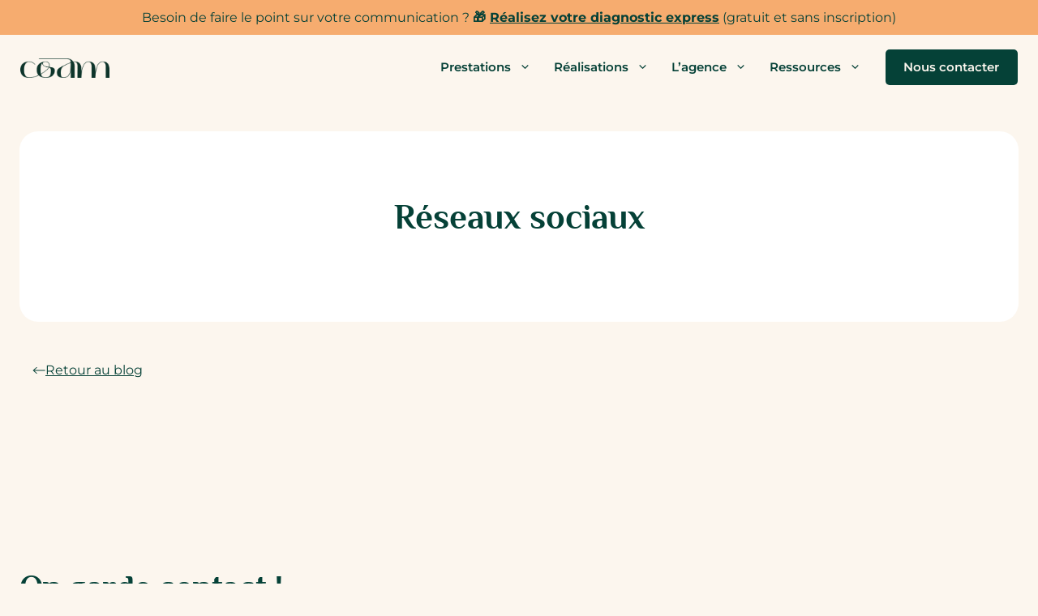

--- FILE ---
content_type: text/html; charset=UTF-8
request_url: https://agence-coam.fr/category/reseaux-sociaux/
body_size: 34493
content:
<!DOCTYPE html>
<html lang="fr-FR">
<head>
	<meta charset="UTF-8">
	<meta name='robots' content='noindex, follow' />
<meta name="viewport" content="width=device-width, initial-scale=1">
	<!-- This site is optimized with the Yoast SEO plugin v26.6 - https://yoast.com/wordpress/plugins/seo/ -->
	<title>Réseaux sociaux &#8211; Agence Coam</title>
	<meta property="og:locale" content="fr_FR" />
	<meta property="og:type" content="article" />
	<meta property="og:title" content="Réseaux sociaux &#8211; Agence Coam" />
	<meta property="og:url" content="https://agence-coam.fr/category/reseaux-sociaux/" />
	<meta property="og:site_name" content="Agence Coam" />
	<meta property="og:image" content="https://agence-coam.fr/wp-content/uploads/2025/12/apercu-site.png" />
	<meta property="og:image:width" content="1200" />
	<meta property="og:image:height" content="675" />
	<meta property="og:image:type" content="image/png" />
	<meta name="twitter:card" content="summary_large_image" />
	<script type="application/ld+json" class="yoast-schema-graph">{"@context":"https://schema.org","@graph":[{"@type":"CollectionPage","@id":"https://agence-coam.fr/category/reseaux-sociaux/","url":"https://agence-coam.fr/category/reseaux-sociaux/","name":"Réseaux sociaux &#8211; Agence Coam","isPartOf":{"@id":"https://agence-coam.fr/#website"},"breadcrumb":{"@id":"https://agence-coam.fr/category/reseaux-sociaux/#breadcrumb"},"inLanguage":"fr-FR"},{"@type":"BreadcrumbList","@id":"https://agence-coam.fr/category/reseaux-sociaux/#breadcrumb","itemListElement":[{"@type":"ListItem","position":1,"name":"Accueil","item":"https://agence-coam.fr/"},{"@type":"ListItem","position":2,"name":"Réseaux sociaux"}]},{"@type":"WebSite","@id":"https://agence-coam.fr/#website","url":"https://agence-coam.fr/","name":"Agence Coam","description":"","publisher":{"@id":"https://agence-coam.fr/#organization"},"potentialAction":[{"@type":"SearchAction","target":{"@type":"EntryPoint","urlTemplate":"https://agence-coam.fr/?s={search_term_string}"},"query-input":{"@type":"PropertyValueSpecification","valueRequired":true,"valueName":"search_term_string"}}],"inLanguage":"fr-FR"},{"@type":"Organization","@id":"https://agence-coam.fr/#organization","name":"Agence Coam","url":"https://agence-coam.fr/","logo":{"@type":"ImageObject","inLanguage":"fr-FR","@id":"https://agence-coam.fr/#/schema/logo/image/","url":"https://agence-coam.fr/wp-content/uploads/2025/02/logo-coam-300.png","contentUrl":"https://agence-coam.fr/wp-content/uploads/2025/02/logo-coam-300.png","width":300,"height":65,"caption":"Agence Coam"},"image":{"@id":"https://agence-coam.fr/#/schema/logo/image/"},"sameAs":["https://www.instagram.com/agence.coam/","https://www.linkedin.com/company/agence-coam/"]}]}</script>
	<!-- / Yoast SEO plugin. -->


<link rel='dns-prefetch' href='//unpkg.com' />
<link rel="alternate" type="application/rss+xml" title="Agence Coam &raquo; Flux" href="https://agence-coam.fr/feed/" />
<style id='wp-img-auto-sizes-contain-inline-css'>
img:is([sizes=auto i],[sizes^="auto," i]){contain-intrinsic-size:3000px 1500px}
/*# sourceURL=wp-img-auto-sizes-contain-inline-css */
</style>
<link rel='stylesheet' id='formidable-css' href='https://agence-coam.fr/wp-content/cache/background-css/1/agence-coam.fr/wp-content/plugins/formidable/css/formidableforms.css?ver=12301048&wpr_t=1768875560' media='all' />
<link rel='stylesheet' id='generatepress-fonts-css' href='https://agence-coam.fr/wp-content/uploads/generatepress/fonts/fonts.css?ver=1741258069' media='all' />
<style id='wp-emoji-styles-inline-css'>

	img.wp-smiley, img.emoji {
		display: inline !important;
		border: none !important;
		box-shadow: none !important;
		height: 1em !important;
		width: 1em !important;
		margin: 0 0.07em !important;
		vertical-align: -0.1em !important;
		background: none !important;
		padding: 0 !important;
	}
/*# sourceURL=wp-emoji-styles-inline-css */
</style>
<style id='wp-block-library-inline-css'>
:root{--wp-block-synced-color:#7a00df;--wp-block-synced-color--rgb:122,0,223;--wp-bound-block-color:var(--wp-block-synced-color);--wp-editor-canvas-background:#ddd;--wp-admin-theme-color:#007cba;--wp-admin-theme-color--rgb:0,124,186;--wp-admin-theme-color-darker-10:#006ba1;--wp-admin-theme-color-darker-10--rgb:0,107,160.5;--wp-admin-theme-color-darker-20:#005a87;--wp-admin-theme-color-darker-20--rgb:0,90,135;--wp-admin-border-width-focus:2px}@media (min-resolution:192dpi){:root{--wp-admin-border-width-focus:1.5px}}.wp-element-button{cursor:pointer}:root .has-very-light-gray-background-color{background-color:#eee}:root .has-very-dark-gray-background-color{background-color:#313131}:root .has-very-light-gray-color{color:#eee}:root .has-very-dark-gray-color{color:#313131}:root .has-vivid-green-cyan-to-vivid-cyan-blue-gradient-background{background:linear-gradient(135deg,#00d084,#0693e3)}:root .has-purple-crush-gradient-background{background:linear-gradient(135deg,#34e2e4,#4721fb 50%,#ab1dfe)}:root .has-hazy-dawn-gradient-background{background:linear-gradient(135deg,#faaca8,#dad0ec)}:root .has-subdued-olive-gradient-background{background:linear-gradient(135deg,#fafae1,#67a671)}:root .has-atomic-cream-gradient-background{background:linear-gradient(135deg,#fdd79a,#004a59)}:root .has-nightshade-gradient-background{background:linear-gradient(135deg,#330968,#31cdcf)}:root .has-midnight-gradient-background{background:linear-gradient(135deg,#020381,#2874fc)}:root{--wp--preset--font-size--normal:16px;--wp--preset--font-size--huge:42px}.has-regular-font-size{font-size:1em}.has-larger-font-size{font-size:2.625em}.has-normal-font-size{font-size:var(--wp--preset--font-size--normal)}.has-huge-font-size{font-size:var(--wp--preset--font-size--huge)}.has-text-align-center{text-align:center}.has-text-align-left{text-align:left}.has-text-align-right{text-align:right}.has-fit-text{white-space:nowrap!important}#end-resizable-editor-section{display:none}.aligncenter{clear:both}.items-justified-left{justify-content:flex-start}.items-justified-center{justify-content:center}.items-justified-right{justify-content:flex-end}.items-justified-space-between{justify-content:space-between}.screen-reader-text{border:0;clip-path:inset(50%);height:1px;margin:-1px;overflow:hidden;padding:0;position:absolute;width:1px;word-wrap:normal!important}.screen-reader-text:focus{background-color:#ddd;clip-path:none;color:#444;display:block;font-size:1em;height:auto;left:5px;line-height:normal;padding:15px 23px 14px;text-decoration:none;top:5px;width:auto;z-index:100000}html :where(.has-border-color){border-style:solid}html :where([style*=border-top-color]){border-top-style:solid}html :where([style*=border-right-color]){border-right-style:solid}html :where([style*=border-bottom-color]){border-bottom-style:solid}html :where([style*=border-left-color]){border-left-style:solid}html :where([style*=border-width]){border-style:solid}html :where([style*=border-top-width]){border-top-style:solid}html :where([style*=border-right-width]){border-right-style:solid}html :where([style*=border-bottom-width]){border-bottom-style:solid}html :where([style*=border-left-width]){border-left-style:solid}html :where(img[class*=wp-image-]){height:auto;max-width:100%}:where(figure){margin:0 0 1em}html :where(.is-position-sticky){--wp-admin--admin-bar--position-offset:var(--wp-admin--admin-bar--height,0px)}@media screen and (max-width:600px){html :where(.is-position-sticky){--wp-admin--admin-bar--position-offset:0px}}

/*# sourceURL=wp-block-library-inline-css */
</style><style id='global-styles-inline-css'>
:root{--wp--preset--aspect-ratio--square: 1;--wp--preset--aspect-ratio--4-3: 4/3;--wp--preset--aspect-ratio--3-4: 3/4;--wp--preset--aspect-ratio--3-2: 3/2;--wp--preset--aspect-ratio--2-3: 2/3;--wp--preset--aspect-ratio--16-9: 16/9;--wp--preset--aspect-ratio--9-16: 9/16;--wp--preset--color--black: #000000;--wp--preset--color--cyan-bluish-gray: #abb8c3;--wp--preset--color--white: #ffffff;--wp--preset--color--pale-pink: #f78da7;--wp--preset--color--vivid-red: #cf2e2e;--wp--preset--color--luminous-vivid-orange: #ff6900;--wp--preset--color--luminous-vivid-amber: #fcb900;--wp--preset--color--light-green-cyan: #7bdcb5;--wp--preset--color--vivid-green-cyan: #00d084;--wp--preset--color--pale-cyan-blue: #8ed1fc;--wp--preset--color--vivid-cyan-blue: #0693e3;--wp--preset--color--vivid-purple: #9b51e0;--wp--preset--color--titres: var(--titres);--wp--preset--color--textes: var(--textes);--wp--preset--color--textes-liens: var(--textes-liens);--wp--preset--color--textes-liens-hover: var(--textes-liens-hover);--wp--preset--color--btn-primaire: var(--btn-primaire);--wp--preset--color--btn-primaire-hover: var(--btn-primaire-hover);--wp--preset--color--btn-primaire-hoverlight: var(--btn-primaire-hoverlight);--wp--preset--color--btn-primaire-hoverdark: var(--btn-primaire-hoverdark);--wp--preset--color--charte-1: var(--charte-1);--wp--preset--color--charte-1-shade: var(--charte-1-shade);--wp--preset--color--charte-2: var(--charte-2);--wp--preset--color--charte-2-shade: var(--charte-2-shade);--wp--preset--color--charte-3: var(--charte-3);--wp--preset--color--charte-3-shade: var(--charte-3-shade);--wp--preset--color--bg-body: var(--bg-body);--wp--preset--color--blanc: var(--blanc);--wp--preset--gradient--vivid-cyan-blue-to-vivid-purple: linear-gradient(135deg,rgb(6,147,227) 0%,rgb(155,81,224) 100%);--wp--preset--gradient--light-green-cyan-to-vivid-green-cyan: linear-gradient(135deg,rgb(122,220,180) 0%,rgb(0,208,130) 100%);--wp--preset--gradient--luminous-vivid-amber-to-luminous-vivid-orange: linear-gradient(135deg,rgb(252,185,0) 0%,rgb(255,105,0) 100%);--wp--preset--gradient--luminous-vivid-orange-to-vivid-red: linear-gradient(135deg,rgb(255,105,0) 0%,rgb(207,46,46) 100%);--wp--preset--gradient--very-light-gray-to-cyan-bluish-gray: linear-gradient(135deg,rgb(238,238,238) 0%,rgb(169,184,195) 100%);--wp--preset--gradient--cool-to-warm-spectrum: linear-gradient(135deg,rgb(74,234,220) 0%,rgb(151,120,209) 20%,rgb(207,42,186) 40%,rgb(238,44,130) 60%,rgb(251,105,98) 80%,rgb(254,248,76) 100%);--wp--preset--gradient--blush-light-purple: linear-gradient(135deg,rgb(255,206,236) 0%,rgb(152,150,240) 100%);--wp--preset--gradient--blush-bordeaux: linear-gradient(135deg,rgb(254,205,165) 0%,rgb(254,45,45) 50%,rgb(107,0,62) 100%);--wp--preset--gradient--luminous-dusk: linear-gradient(135deg,rgb(255,203,112) 0%,rgb(199,81,192) 50%,rgb(65,88,208) 100%);--wp--preset--gradient--pale-ocean: linear-gradient(135deg,rgb(255,245,203) 0%,rgb(182,227,212) 50%,rgb(51,167,181) 100%);--wp--preset--gradient--electric-grass: linear-gradient(135deg,rgb(202,248,128) 0%,rgb(113,206,126) 100%);--wp--preset--gradient--midnight: linear-gradient(135deg,rgb(2,3,129) 0%,rgb(40,116,252) 100%);--wp--preset--font-size--small: 13px;--wp--preset--font-size--medium: 20px;--wp--preset--font-size--large: 36px;--wp--preset--font-size--x-large: 42px;--wp--preset--spacing--20: 0.44rem;--wp--preset--spacing--30: 0.67rem;--wp--preset--spacing--40: 1rem;--wp--preset--spacing--50: 1.5rem;--wp--preset--spacing--60: 2.25rem;--wp--preset--spacing--70: 3.38rem;--wp--preset--spacing--80: 5.06rem;--wp--preset--shadow--natural: 6px 6px 9px rgba(0, 0, 0, 0.2);--wp--preset--shadow--deep: 12px 12px 50px rgba(0, 0, 0, 0.4);--wp--preset--shadow--sharp: 6px 6px 0px rgba(0, 0, 0, 0.2);--wp--preset--shadow--outlined: 6px 6px 0px -3px rgb(255, 255, 255), 6px 6px rgb(0, 0, 0);--wp--preset--shadow--crisp: 6px 6px 0px rgb(0, 0, 0);}:where(.is-layout-flex){gap: 0.5em;}:where(.is-layout-grid){gap: 0.5em;}body .is-layout-flex{display: flex;}.is-layout-flex{flex-wrap: wrap;align-items: center;}.is-layout-flex > :is(*, div){margin: 0;}body .is-layout-grid{display: grid;}.is-layout-grid > :is(*, div){margin: 0;}:where(.wp-block-columns.is-layout-flex){gap: 2em;}:where(.wp-block-columns.is-layout-grid){gap: 2em;}:where(.wp-block-post-template.is-layout-flex){gap: 1.25em;}:where(.wp-block-post-template.is-layout-grid){gap: 1.25em;}.has-black-color{color: var(--wp--preset--color--black) !important;}.has-cyan-bluish-gray-color{color: var(--wp--preset--color--cyan-bluish-gray) !important;}.has-white-color{color: var(--wp--preset--color--white) !important;}.has-pale-pink-color{color: var(--wp--preset--color--pale-pink) !important;}.has-vivid-red-color{color: var(--wp--preset--color--vivid-red) !important;}.has-luminous-vivid-orange-color{color: var(--wp--preset--color--luminous-vivid-orange) !important;}.has-luminous-vivid-amber-color{color: var(--wp--preset--color--luminous-vivid-amber) !important;}.has-light-green-cyan-color{color: var(--wp--preset--color--light-green-cyan) !important;}.has-vivid-green-cyan-color{color: var(--wp--preset--color--vivid-green-cyan) !important;}.has-pale-cyan-blue-color{color: var(--wp--preset--color--pale-cyan-blue) !important;}.has-vivid-cyan-blue-color{color: var(--wp--preset--color--vivid-cyan-blue) !important;}.has-vivid-purple-color{color: var(--wp--preset--color--vivid-purple) !important;}.has-black-background-color{background-color: var(--wp--preset--color--black) !important;}.has-cyan-bluish-gray-background-color{background-color: var(--wp--preset--color--cyan-bluish-gray) !important;}.has-white-background-color{background-color: var(--wp--preset--color--white) !important;}.has-pale-pink-background-color{background-color: var(--wp--preset--color--pale-pink) !important;}.has-vivid-red-background-color{background-color: var(--wp--preset--color--vivid-red) !important;}.has-luminous-vivid-orange-background-color{background-color: var(--wp--preset--color--luminous-vivid-orange) !important;}.has-luminous-vivid-amber-background-color{background-color: var(--wp--preset--color--luminous-vivid-amber) !important;}.has-light-green-cyan-background-color{background-color: var(--wp--preset--color--light-green-cyan) !important;}.has-vivid-green-cyan-background-color{background-color: var(--wp--preset--color--vivid-green-cyan) !important;}.has-pale-cyan-blue-background-color{background-color: var(--wp--preset--color--pale-cyan-blue) !important;}.has-vivid-cyan-blue-background-color{background-color: var(--wp--preset--color--vivid-cyan-blue) !important;}.has-vivid-purple-background-color{background-color: var(--wp--preset--color--vivid-purple) !important;}.has-black-border-color{border-color: var(--wp--preset--color--black) !important;}.has-cyan-bluish-gray-border-color{border-color: var(--wp--preset--color--cyan-bluish-gray) !important;}.has-white-border-color{border-color: var(--wp--preset--color--white) !important;}.has-pale-pink-border-color{border-color: var(--wp--preset--color--pale-pink) !important;}.has-vivid-red-border-color{border-color: var(--wp--preset--color--vivid-red) !important;}.has-luminous-vivid-orange-border-color{border-color: var(--wp--preset--color--luminous-vivid-orange) !important;}.has-luminous-vivid-amber-border-color{border-color: var(--wp--preset--color--luminous-vivid-amber) !important;}.has-light-green-cyan-border-color{border-color: var(--wp--preset--color--light-green-cyan) !important;}.has-vivid-green-cyan-border-color{border-color: var(--wp--preset--color--vivid-green-cyan) !important;}.has-pale-cyan-blue-border-color{border-color: var(--wp--preset--color--pale-cyan-blue) !important;}.has-vivid-cyan-blue-border-color{border-color: var(--wp--preset--color--vivid-cyan-blue) !important;}.has-vivid-purple-border-color{border-color: var(--wp--preset--color--vivid-purple) !important;}.has-vivid-cyan-blue-to-vivid-purple-gradient-background{background: var(--wp--preset--gradient--vivid-cyan-blue-to-vivid-purple) !important;}.has-light-green-cyan-to-vivid-green-cyan-gradient-background{background: var(--wp--preset--gradient--light-green-cyan-to-vivid-green-cyan) !important;}.has-luminous-vivid-amber-to-luminous-vivid-orange-gradient-background{background: var(--wp--preset--gradient--luminous-vivid-amber-to-luminous-vivid-orange) !important;}.has-luminous-vivid-orange-to-vivid-red-gradient-background{background: var(--wp--preset--gradient--luminous-vivid-orange-to-vivid-red) !important;}.has-very-light-gray-to-cyan-bluish-gray-gradient-background{background: var(--wp--preset--gradient--very-light-gray-to-cyan-bluish-gray) !important;}.has-cool-to-warm-spectrum-gradient-background{background: var(--wp--preset--gradient--cool-to-warm-spectrum) !important;}.has-blush-light-purple-gradient-background{background: var(--wp--preset--gradient--blush-light-purple) !important;}.has-blush-bordeaux-gradient-background{background: var(--wp--preset--gradient--blush-bordeaux) !important;}.has-luminous-dusk-gradient-background{background: var(--wp--preset--gradient--luminous-dusk) !important;}.has-pale-ocean-gradient-background{background: var(--wp--preset--gradient--pale-ocean) !important;}.has-electric-grass-gradient-background{background: var(--wp--preset--gradient--electric-grass) !important;}.has-midnight-gradient-background{background: var(--wp--preset--gradient--midnight) !important;}.has-small-font-size{font-size: var(--wp--preset--font-size--small) !important;}.has-medium-font-size{font-size: var(--wp--preset--font-size--medium) !important;}.has-large-font-size{font-size: var(--wp--preset--font-size--large) !important;}.has-x-large-font-size{font-size: var(--wp--preset--font-size--x-large) !important;}
/*# sourceURL=global-styles-inline-css */
</style>

<style id='classic-theme-styles-inline-css'>
/*! This file is auto-generated */
.wp-block-button__link{color:#fff;background-color:#32373c;border-radius:9999px;box-shadow:none;text-decoration:none;padding:calc(.667em + 2px) calc(1.333em + 2px);font-size:1.125em}.wp-block-file__button{background:#32373c;color:#fff;text-decoration:none}
/*# sourceURL=/wp-includes/css/classic-themes.min.css */
</style>
<link rel='stylesheet' id='flickity-css' href='https://unpkg.com/flickity@2.3.0/dist/flickity.min.css?ver=2.3.0' media='all' />
<link rel='stylesheet' id='generate-style-css' href='https://agence-coam.fr/wp-content/themes/generatepress/assets/css/main.min.css?ver=3.6.1' media='all' />
<style id='generate-style-inline-css'>
.is-right-sidebar{width:30%;}.is-left-sidebar{width:30%;}.site-content .content-area{width:100%;}@media (max-width: 1020px){.main-navigation .menu-toggle,.sidebar-nav-mobile:not(#sticky-placeholder){display:block;}.main-navigation ul,.gen-sidebar-nav,.main-navigation:not(.slideout-navigation):not(.toggled) .main-nav > ul,.has-inline-mobile-toggle #site-navigation .inside-navigation > *:not(.navigation-search):not(.main-nav){display:none;}.nav-align-right .inside-navigation,.nav-align-center .inside-navigation{justify-content:space-between;}.has-inline-mobile-toggle .mobile-menu-control-wrapper{display:flex;flex-wrap:wrap;}.has-inline-mobile-toggle .inside-header{flex-direction:row;text-align:left;flex-wrap:wrap;}.has-inline-mobile-toggle .header-widget,.has-inline-mobile-toggle #site-navigation{flex-basis:100%;}.nav-float-left .has-inline-mobile-toggle #site-navigation{order:10;}}
.dynamic-author-image-rounded{border-radius:100%;}.dynamic-featured-image, .dynamic-author-image{vertical-align:middle;}.one-container.blog .dynamic-content-template:not(:last-child), .one-container.archive .dynamic-content-template:not(:last-child){padding-bottom:0px;}.dynamic-entry-excerpt > p:last-child{margin-bottom:0px;}
/*# sourceURL=generate-style-inline-css */
</style>
<link rel='stylesheet' id='generatepress-dynamic-css' href='https://agence-coam.fr/wp-content/uploads/generatepress/style.min.css?ver=1767710644' media='all' />
<link rel='stylesheet' id='generate-child-css' href='https://agence-coam.fr/wp-content/themes/generatepress_child/style.css?ver=1760951533' media='all' />
<link rel='stylesheet' id='generateblocks-global-css' href='https://agence-coam.fr/wp-content/uploads/generateblocks/style-global.css?ver=1765284256' media='all' />
<style id='generateblocks-inline-css'>
:root{--gb-container-width:1400px;}.gb-container .wp-block-image img{vertical-align:middle;}.gb-grid-wrapper .wp-block-image{margin-bottom:0;}.gb-highlight{background:none;}.gb-shape{line-height:0;}.gb-container-link{position:absolute;top:0;right:0;bottom:0;left:0;z-index:99;}.gb-element-5977929e{margin-left:auto;margin-right:auto;max-width:var(--gb-container-width);padding-bottom:2rem;padding-top:clamp(5rem,7.921vw + 3.069rem,10rem)}.gb-element-58a9583e{align-items:center;display:grid;grid-template-columns:2fr 3fr;margin-bottom:1.5rem}@media (max-width:767px){.gb-element-58a9583e{display:grid;grid-template-columns:1fr;row-gap:1rem}}.gb-element-4399abd9{text-align:center}.gb-element-d527fdfb{display:grid;grid-template-columns:repeat(2,minmax(0,1fr));border:2px solid var(--btn-primaire);border-radius:20px;padding:2rem}@media (max-width:1024px){.gb-element-d527fdfb{display:grid;grid-template-columns:1fr;row-gap:0rem}}.gb-element-329a4e62{display:flex}@media (max-width:767px){.gb-element-329a4e62{flex-wrap:wrap;justify-content:center}}.gb-element-aa2a0312{align-items:center;background-color:var(--charte-1);color:var(--bg-body);display:grid;grid-template-columns:1fr 1fr 2fr;padding:2rem}@media (max-width:767px){.gb-element-aa2a0312{display:flex;flex-direction:column;row-gap:2rem}}@media (max-width:767px){.gb-element-4a59944b{text-align:center}}.gb-element-fbf9f2aa{background-color:var(--blanc);margin-left:auto;margin-right:auto;max-width:var(--gb-container-width)}.gb-element-93f7f5d2{padding-top:3rem}.gb-element-e8eff721{margin-left:auto;margin-right:auto}.gb-element-9894048c{align-items:center;column-gap:10px;display:flex;justify-content:center;margin-top:3rem;row-gap:10px}.gb-element-ec205620{background-color:var(--btn-primaire);color:var(--titres);padding-bottom:.6rem;padding-top:.6rem}@media (max-width:767px){.gb-element-ec205620{padding-bottom:.3rem;padding-top:.3rem}}@media (max-width:767px){.gb-text-85009584{text-align:center}}.gb-text-3d8b1f84{text-align:left}@media (max-width:767px){.gb-text-3d8b1f84{text-align:center}}.gb-text-5360a66b{align-items:center;column-gap:0.5em;display:inline-flex;margin-bottom:.8rem;text-align:left}.gb-text-5360a66b .gb-shape svg{width:1.3em;height:1.3em;fill:currentColor}.gb-text-a374715e{text-align:left}@media (max-width:767px){.gb-text-a374715e{text-align:center}}.gb-text-e35a7a3d{align-items:center;column-gap:0.5em;display:inline-flex;transition:all 0.2s ease 0s}.gb-text-e35a7a3d:is(:hover,:focus){transform:scale(1.1)}.gb-text-e35a7a3d .gb-shape svg{width:2em;fill:currentColor;height:2em;color:var(--bg-body)}.gb-text-7dcaee8a{align-items:center;column-gap:0.5em;display:inline-flex;transition:all 0.2s ease 0s}.gb-text-7dcaee8a:is(:hover,:focus){transform:scale(1.1)}.gb-text-7dcaee8a .gb-shape svg{width:3em;fill:currentColor;height:2em;color:var(--bg-body)}.gb-text-f71ff02f{align-items:center;column-gap:0.5em;display:inline-flex;margin-left:-10px;transition:all 0.2s ease 0s}.gb-text-f71ff02f:is(:hover,:focus){transform:scale(1.1)}.gb-text-f71ff02f .gb-shape svg{width:3em;fill:currentColor;height:3em;color:var(--bg-body)}.gb-text-8ead1f9b{align-items:center;column-gap:0.5em;display:none;padding:.3rem 1rem .3rem .5rem}.gb-text-8ead1f9b .gb-shape svg{width:3em;height:3em;fill:currentColor}.gb-text-902a48c4{padding-right:20px}@media (max-width:767px){.gb-text-902a48c4{margin-bottom:0px}}.gb-text-390857d6{color:var(--bg-body)}.gb-text-390857d6 a{color:var(--bg-body)}.gb-text-390857d6 a:hover{color:var(--blanc)}.gb-text-4d5a30bf{color:var(--bg-body);margin-bottom:0px}.gb-text-4d5a30bf a{color:var(--bg-body)}.gb-text-4d5a30bf a:hover{color:var(--blanc)}.gb-text-82be6339{align-items:center;column-gap:1rem;display:flex;margin-bottom:0px}.gb-text-82be6339 .gb-shape svg{width:3rem;height:3rem}.gb-text-5c696378{margin-bottom:1rem;margin-top:1.5rem;text-align:center}.gb-text-2e29a3bc{margin-left:1rem}@media (max-width:767px){.gb-text-2e29a3bc{display:none}}.gb-text-bc1a0603{text-align:center}@media (max-width:767px){.gb-text-bc1a0603{text-align:center}}.gb-text-0597fe3b{align-items:center;column-gap:0.5em;display:inline-flex;margin-bottom:2rem}.gb-text-0597fe3b .gb-shape svg{width:1em;height:1em;fill:currentColor;transform:rotate(180deg)}.gb-text-8368beb2{color:var(--textes);text-transform:uppercase}.gb-text-beb2a13d .gb-shape svg{transform:rotate(180deg)}.gb-text-6565d6be{margin-bottom:0px;text-align:center}@media (max-width:767px){.gb-text-6565d6be{font-size:.8rem}}.gb-media-97ec16c5{height:auto;max-width:300px;object-fit:cover;width:100%}.gb-media-27bd29d2{height:auto;margin-bottom:.5rem;max-width:100%;object-fit:cover;width:150px}.gb-looper-325b7343{display:grid;grid-template-columns:repeat(3,minmax(0,1fr))}@media (max-width:1024px){.gb-looper-325b7343{grid-template-columns:repeat(2,minmax(0,1fr))}}@media (max-width:767px){.gb-looper-325b7343{grid-template-columns:1fr}}.gb-loop-item-7f880424{padding-top:3.5rem;transition:all 0.3s ease 0s}.gb-loop-item-7f880424:hover{background-color:var(--charte-3)}.gb-query-page-numbers-70448586{align-items:center;column-gap:5px;display:flex;justify-content:center;row-gap:5px}.gb-query-page-numbers-70448586 .page-numbers{border-top-color:#000;border-right-color:#000;border-bottom-color:#000;border-left-color:#000;color:var(--textes-liens);display:inline-flex;text-decoration:none;line-height:1;font-size:1.2rem;padding:1rem}.gb-query-page-numbers-70448586 .page-numbers.current{border-top-width:0;border-right-width:0;border-bottom-width:0;border-left-width:0;font-weight:700;color:var(--textes)}.gb-query-page-numbers-70448586 .page-numbers.dots{border-top-width:0;border-right-width:0;border-bottom-width:0;border-left-width:0}
/*# sourceURL=generateblocks-inline-css */
</style>
<link rel='stylesheet' id='generate-blog-images-css' href='https://agence-coam.fr/wp-content/plugins/gp-premium/blog/functions/css/featured-images.min.css?ver=2.5.5' media='all' />
<link rel='stylesheet' id='generate-offside-css' href='https://agence-coam.fr/wp-content/plugins/gp-premium/menu-plus/functions/css/offside.min.css?ver=2.5.5' media='all' />
<style id='generate-offside-inline-css'>
:root{--gp-slideout-width:265px;}.slideout-navigation.main-navigation{background-color:var(--bg-body);}.slideout-navigation.main-navigation .main-nav ul li a{color:var(--textes-liens);}.slideout-navigation, .slideout-navigation a{color:var(--textes-liens);}.slideout-navigation button.slideout-exit{color:var(--textes-liens);padding-left:14px;padding-right:14px;}.slide-opened nav.toggled .menu-toggle:before{display:none;}@media (max-width: 1020px){.menu-bar-item.slideout-toggle{display:none;}}
/*# sourceURL=generate-offside-inline-css */
</style>
<link rel='stylesheet' id='generate-navigation-branding-css' href='https://agence-coam.fr/wp-content/plugins/gp-premium/menu-plus/functions/css/navigation-branding-flex.min.css?ver=2.5.5' media='all' />
<style id='generate-navigation-branding-inline-css'>
@media (max-width: 1020px){.site-header, #site-navigation, #sticky-navigation{display:none !important;opacity:0.0;}#mobile-header{display:block !important;width:100% !important;}#mobile-header .main-nav > ul{display:none;}#mobile-header.toggled .main-nav > ul, #mobile-header .menu-toggle, #mobile-header .mobile-bar-items{display:block;}#mobile-header .main-nav{-ms-flex:0 0 100%;flex:0 0 100%;-webkit-box-ordinal-group:5;-ms-flex-order:4;order:4;}}.main-navigation.has-branding .inside-navigation.grid-container, .main-navigation.has-branding.grid-container .inside-navigation:not(.grid-container){padding:0px;}.main-navigation.has-branding:not(.grid-container) .inside-navigation:not(.grid-container) .navigation-branding{margin-left:10px;}.main-navigation .sticky-navigation-logo, .main-navigation.navigation-stick .site-logo:not(.mobile-header-logo){display:none;}.main-navigation.navigation-stick .sticky-navigation-logo{display:block;}.navigation-branding img, .site-logo.mobile-header-logo img{height:50px;width:auto;}.navigation-branding .main-title{line-height:50px;}@media (max-width: 1020px){.main-navigation.has-branding.nav-align-center .menu-bar-items, .main-navigation.has-sticky-branding.navigation-stick.nav-align-center .menu-bar-items{margin-left:auto;}.navigation-branding{margin-right:auto;margin-left:10px;}.navigation-branding .main-title, .mobile-header-navigation .site-logo{margin-left:10px;}.main-navigation.has-branding .inside-navigation.grid-container{padding:0px;}}
/*# sourceURL=generate-navigation-branding-inline-css */
</style>
<link rel='stylesheet' id='sib-front-css-css' href='https://agence-coam.fr/wp-content/cache/background-css/1/agence-coam.fr/wp-content/plugins/mailin/css/mailin-front.css?ver=6.9&wpr_t=1768875560' media='all' />
<style id='block-visibility-screen-size-styles-inline-css'>
/* Large screens (desktops, 992px and up) */
@media ( min-width: 992px ) {
	.block-visibility-hide-large-screen {
		display: none !important;
	}
}

/* Medium screens (tablets, between 768px and 992px) */
@media ( min-width: 768px ) and ( max-width: 991.98px ) {
	.block-visibility-hide-medium-screen {
		display: none !important;
	}
}

/* Small screens (mobile devices, less than 768px) */
@media ( max-width: 767.98px ) {
	.block-visibility-hide-small-screen {
		display: none !important;
	}
}
/*# sourceURL=block-visibility-screen-size-styles-inline-css */
</style>
<link rel='stylesheet' id='wpc-filter-everything-css' href='https://agence-coam.fr/wp-content/cache/background-css/1/agence-coam.fr/wp-content/plugins/filter-everything/assets/css/filter-everything.min.css?ver=1.9.1&wpr_t=1768875560' media='all' />
<link rel='stylesheet' id='wpc-filter-everything-custom-css' href='https://agence-coam.fr/wp-content/uploads/cache/filter-everything/d2e7386259fcbc79749332a1bbe229f1.css?ver=6.9' media='all' />
<script src="https://agence-coam.fr/wp-includes/js/jquery/jquery.min.js?ver=3.7.1" id="jquery-core-js"></script>
<script async src="https://agence-coam.fr/wp-content/plugins/burst-statistics/assets/js/timeme/timeme.min.js?ver=1767091244" id="burst-timeme-js"></script>
<script src="https://agence-coam.fr/wp-includes/js/dist/hooks.min.js?ver=dd5603f07f9220ed27f1" id="wp-hooks-js"></script>
<script src="https://agence-coam.fr/wp-includes/js/dist/i18n.min.js?ver=c26c3dc7bed366793375" id="wp-i18n-js"></script>
<script id="wp-i18n-js-after">
wp.i18n.setLocaleData( { 'text direction\u0004ltr': [ 'ltr' ] } );
//# sourceURL=wp-i18n-js-after
</script>
<script src="https://agence-coam.fr/wp-includes/js/dist/url.min.js?ver=9e178c9516d1222dc834" id="wp-url-js"></script>
<script id="wp-api-fetch-js-translations">
( function( domain, translations ) {
	var localeData = translations.locale_data[ domain ] || translations.locale_data.messages;
	localeData[""].domain = domain;
	wp.i18n.setLocaleData( localeData, domain );
} )( "default", {"translation-revision-date":"2025-12-10 11:15:06+0000","generator":"GlotPress\/4.0.3","domain":"messages","locale_data":{"messages":{"":{"domain":"messages","plural-forms":"nplurals=2; plural=n > 1;","lang":"fr"},"Could not get a valid response from the server.":["Impossible d\u2019obtenir du serveur une r\u00e9ponse valide."],"Unable to connect. Please check your Internet connection.":["Impossible de se connecter. Veuillez v\u00e9rifier votre connexion Internet."],"Media upload failed. If this is a photo or a large image, please scale it down and try again.":["Le t\u00e9l\u00e9versement du m\u00e9dia a \u00e9chou\u00e9. S\u2019il s\u2019agit d\u2019une photo ou d\u2019une grande image, veuillez la redimensionner puis r\u00e9essayer."],"The response is not a valid JSON response.":["La r\u00e9ponse n\u2019est pas une r\u00e9ponse JSON valide."]}},"comment":{"reference":"wp-includes\/js\/dist\/api-fetch.js"}} );
//# sourceURL=wp-api-fetch-js-translations
</script>
<script src="https://agence-coam.fr/wp-includes/js/dist/api-fetch.min.js?ver=3a4d9af2b423048b0dee" id="wp-api-fetch-js"></script>
<script id="wp-api-fetch-js-after">
wp.apiFetch.use( wp.apiFetch.createRootURLMiddleware( "https://agence-coam.fr/wp-json/" ) );
wp.apiFetch.nonceMiddleware = wp.apiFetch.createNonceMiddleware( "9983e1397d" );
wp.apiFetch.use( wp.apiFetch.nonceMiddleware );
wp.apiFetch.use( wp.apiFetch.mediaUploadMiddleware );
wp.apiFetch.nonceEndpoint = "https://agence-coam.fr/wp-admin/admin-ajax.php?action=rest-nonce";
//# sourceURL=wp-api-fetch-js-after
</script>
<script async src="https://agence-coam.fr/wp-content/uploads/burst/js/burst.min.js?ver=1768813013" id="burst-js"></script>
<script src="https://agence-coam.fr/?code-snippets-js-snippets=head&amp;ver=2" id="code-snippets-site-head-js-js"></script>
<script src="https://agence-coam.fr/wp-includes/js/jquery/jquery-migrate.min.js?ver=3.4.1" id="jquery-migrate-js"></script>
<script id="sib-front-js-js-extra">
var sibErrMsg = {"invalidMail":"Veuillez entrer une adresse e-mail valide.","requiredField":"Veuillez compl\u00e9ter les champs obligatoires.","invalidDateFormat":"Veuillez entrer une date valide.","invalidSMSFormat":"Veuillez entrer une num\u00e9ro de t\u00e9l\u00e9phone valide."};
var ajax_sib_front_object = {"ajax_url":"https://agence-coam.fr/wp-admin/admin-ajax.php","ajax_nonce":"b1aad8d96b","flag_url":"https://agence-coam.fr/wp-content/plugins/mailin/img/flags/"};
//# sourceURL=sib-front-js-js-extra
</script>
<script src="https://agence-coam.fr/wp-content/plugins/mailin/js/mailin-front.js?ver=1762943040" id="sib-front-js-js"></script>
<link rel="EditURI" type="application/rsd+xml" title="RSD" href="https://agence-coam.fr/xmlrpc.php?rsd" />
<meta name="generator" content="WordPress 6.9" />
<style type="text/css" id="filter-everything-inline-css">.wpc-orderby-select{width:100%}.wpc-filters-open-button-container{display:none}.wpc-debug-message{padding:16px;font-size:14px;border:1px dashed #ccc;margin-bottom:20px}.wpc-debug-title{visibility:hidden}.wpc-button-inner,.wpc-chip-content{display:flex;align-items:center}.wpc-icon-html-wrapper{position:relative;margin-right:10px;top:2px}.wpc-icon-html-wrapper span{display:block;height:1px;width:18px;border-radius:3px;background:#2c2d33;margin-bottom:4px;position:relative}span.wpc-icon-line-1:after,span.wpc-icon-line-2:after,span.wpc-icon-line-3:after{content:"";display:block;width:3px;height:3px;border:1px solid #2c2d33;background-color:#fff;position:absolute;top:-2px;box-sizing:content-box}span.wpc-icon-line-3:after{border-radius:50%;left:2px}span.wpc-icon-line-1:after{border-radius:50%;left:5px}span.wpc-icon-line-2:after{border-radius:50%;left:12px}body .wpc-filters-open-button-container a.wpc-filters-open-widget,body .wpc-filters-open-button-container a.wpc-open-close-filters-button{display:inline-block;text-align:left;border:1px solid #2c2d33;border-radius:2px;line-height:1.5;padding:7px 12px;background-color:transparent;color:#2c2d33;box-sizing:border-box;text-decoration:none!important;font-weight:400;transition:none;position:relative}@media screen and (max-width:768px){.wpc_show_bottom_widget .wpc-filters-open-button-container,.wpc_show_open_close_button .wpc-filters-open-button-container{display:block}.wpc_show_bottom_widget .wpc-filters-open-button-container{margin-top:1em;margin-bottom:1em}}</style>
<script type="text/javascript" src="https://cdn.brevo.com/js/sdk-loader.js" async></script>
<script type="text/javascript">
  window.Brevo = window.Brevo || [];
  window.Brevo.push(['init', {"client_key":"rh2pwaxqyv9i15rw3n2ffb1p","email_id":null,"push":{"customDomain":"https:\/\/agence-coam.fr\/wp-content\/plugins\/mailin\/"},"service_worker_url":"sw.js?key=${key}","frame_url":"brevo-frame.html"}]);
</script><link rel="icon" href="https://agence-coam.fr/wp-content/uploads/2025/03/cropped-favicon-coam-32x32.webp" sizes="32x32" />
<link rel="icon" href="https://agence-coam.fr/wp-content/uploads/2025/03/cropped-favicon-coam-192x192.webp" sizes="192x192" />
<link rel="apple-touch-icon" href="https://agence-coam.fr/wp-content/uploads/2025/03/cropped-favicon-coam-180x180.webp" />
<meta name="msapplication-TileImage" content="https://agence-coam.fr/wp-content/uploads/2025/03/cropped-favicon-coam-270x270.webp" />
		<style id="wp-custom-css">
			/*Scroll horizontal*/
@media (max-width:767px) {
	
	.scroll-grid {
		grid-template-columns:none;
		grid-auto-flow:column;
		grid-auto-columns:280px;
		overflow-x:scroll;
		scroll-snap-type: x mandatory;
	}
	
	.scroll-grid > div {
		scroll-snap-align:start;
	}
	
}

/*Styles carrousel page d'accueil*/
:root {
	--wp--custom--carousel-block--navigation-size:2rem;
	--wp--custom--carousel-block--navigation-color:var(--charte-1);
	--wp--custom--carousel-block--navigation-sides-offset:1.9rem;
}

@media (min-width:768px) {
	div.cb-pagination.swiper-pagination.swiper-pagination-clickable.swiper-pagination-bullets.swiper-pagination-horizontal {
		display:none;
	}
}

@media (max-width:767px) {
	div.cb-button-prev.swiper-button-prev,
	div.cb-button-next.swiper-button-next {
		display:none;
	}
}



div.comments-area {
	max-width:800px;
	margin-left:auto;
	margin-right:auto;
}

ul.wp-block-navigation__container.items-justified-left.wp-block-navigation {
	flex-direction:row;
	margin-left:0;
}

ul.wp-block-navigation__container.items-justified-left.wp-block-navigation li a {
	font-weight:500 !important;
	font-size:.85rem;
}

div.sib-form {
	padding:0;
}

div.sib-form-block {
	padding:0;
}

.sib-form label.entry__label {
	font-weight:400;
}

div#sib-container {
	background-color:#fff0;
	padding:0;
}


.titre-menu-mobile a {
	font-size:1.5rem;
	font-family:Philosopher;
	color:var(--textes) !important;
}

/***Formattage bouton menu sur mobile***/
#menu-item-9196 {
	margin: 1rem;
	justify-content:center;
}

#menu-item-9196 a {
	font-weight:600;

}

@media (max-width: 1020px) {
	#mobile-header {
		padding-bottom:.3rem;
		padding-top:.3rem;
	}
}
/***FIN***/
	
.sticky-enabled .main-navigation.is_stuck {
	background-color:var(--blanc);
	box-shadow: 2px 1px 10px rgba(0, 0, 0, .05);
}

@media (max-width: 1024px), (min-width: 1025px) {
	.main-navigation.sticky-navigation-transition .site-logo img {
		height:39px;
	}

}
@media (max-width:1020px) {
		.btn-menu {
			display:none !important;
	}
}

.wp-block-navigation :where(a) {
	text-decoration:underline;
}

.inside-article ul {
	display: flex;
  flex-direction: column;
  margin-left: 1rem;
	margin-bottom:0;
  row-gap: .5rem;
}

.cursor {
	cursor: default;
}

.main-navigation.has-sticky-branding.navigation-stick:not([class*="nav-align-"]):not(.mobile-header-navigation) .inside-navigation {
	padding-top:.5rem;
	padding-bottom:.5rem;
}

.main-navigation .main-nav ul ul li a {
	transition:all 0.3s ease 0s;
}

.main-navigation ul ul {
	border-top: 3px solid var(--charte-2);
	box-shadow: 1px 3px 10px rgba(0,0,0,.07);
	border-radius:0px 0px 10px 10px;
	padding:1rem;
}

.site-logo.mobile-header-logo img {
	height:40px;
}

#menu-item-4665::after {
	content:url('https://agence-coam.fr/wp-content/uploads/2025/03/bullet5.svg');
	display:block;
	position:absolute;
	top:3px;
	right:3px;
	width:8px;
}

.gb-loop-item.category-podcast {
	position:relative;
	padding-top:3.5rem;
}

.gb-loop-item.category-podcast::before {
	content:url('https://agence-coam.fr/wp-content/uploads/2025/03/23-10-coam-illu-macaron-02.svg');
	width:80px;
	position:absolute;
	top:-35px;
	right:10px;
}

.decoration {
	text-decoration-color:var(--charte-2);
}

.inside-article a,
.site-footer a{
	font-weight:600;
}

a.gb-text.btn-primary {
	font-weight:600 !important;
}		</style>
		<noscript><style id="rocket-lazyload-nojs-css">.rll-youtube-player, [data-lazy-src]{display:none !important;}</style></noscript><style id="wpr-lazyload-bg-container"></style><style id="wpr-lazyload-bg-exclusion"></style>
<noscript>
<style id="wpr-lazyload-bg-nostyle">.frm-loading-img{--wpr-bg-edad130d-d4ea-438b-b781-87a6a5db8b10: url('https://agence-coam.fr/wp-content/plugins/formidable/images/ajax_loader.gif');}select.frm_loading_lookup{--wpr-bg-b038e3eb-aa19-452a-90b5-ae0974f0b3f7: url('https://agence-coam.fr/wp-content/plugins/formidable/images/ajax_loader.gif');}.sib-country-block .sib-toggle .sib-cflags{--wpr-bg-dfb7496e-4ac7-4a33-b9d5-b362fcd3a62f: url('https://agence-coam.fr/wp-content/plugins/mailin/img/flags/fr.png');}.sib-sms-field ul.sib-country-list li .sib-flag-box .sib-flag{--wpr-bg-f4d1fbe7-fb3d-4555-bca1-f9827af99b13: url('https://agence-coam.fr/wp-content/plugins/mailin/img/flags/ad.png');}.wpc-term-swatch.wpc-no-swatch-yet:before{--wpr-bg-ae02ebab-c372-4074-b07b-a4b6c695bae9: url('https://agence-coam.fr/wp-content/plugins/filter-everything/assets/img/no-image.png');}</style>
</noscript>
<script type="application/javascript">const rocket_pairs = [{"selector":".frm-loading-img","style":".frm-loading-img{--wpr-bg-edad130d-d4ea-438b-b781-87a6a5db8b10: url('https:\/\/agence-coam.fr\/wp-content\/plugins\/formidable\/images\/ajax_loader.gif');}","hash":"edad130d-d4ea-438b-b781-87a6a5db8b10","url":"https:\/\/agence-coam.fr\/wp-content\/plugins\/formidable\/images\/ajax_loader.gif"},{"selector":"select.frm_loading_lookup","style":"select.frm_loading_lookup{--wpr-bg-b038e3eb-aa19-452a-90b5-ae0974f0b3f7: url('https:\/\/agence-coam.fr\/wp-content\/plugins\/formidable\/images\/ajax_loader.gif');}","hash":"b038e3eb-aa19-452a-90b5-ae0974f0b3f7","url":"https:\/\/agence-coam.fr\/wp-content\/plugins\/formidable\/images\/ajax_loader.gif"},{"selector":".sib-country-block .sib-toggle .sib-cflags","style":".sib-country-block .sib-toggle .sib-cflags{--wpr-bg-dfb7496e-4ac7-4a33-b9d5-b362fcd3a62f: url('https:\/\/agence-coam.fr\/wp-content\/plugins\/mailin\/img\/flags\/fr.png');}","hash":"dfb7496e-4ac7-4a33-b9d5-b362fcd3a62f","url":"https:\/\/agence-coam.fr\/wp-content\/plugins\/mailin\/img\/flags\/fr.png"},{"selector":".sib-sms-field ul.sib-country-list li .sib-flag-box .sib-flag","style":".sib-sms-field ul.sib-country-list li .sib-flag-box .sib-flag{--wpr-bg-f4d1fbe7-fb3d-4555-bca1-f9827af99b13: url('https:\/\/agence-coam.fr\/wp-content\/plugins\/mailin\/img\/flags\/ad.png');}","hash":"f4d1fbe7-fb3d-4555-bca1-f9827af99b13","url":"https:\/\/agence-coam.fr\/wp-content\/plugins\/mailin\/img\/flags\/ad.png"},{"selector":".wpc-term-swatch.wpc-no-swatch-yet","style":".wpc-term-swatch.wpc-no-swatch-yet:before{--wpr-bg-ae02ebab-c372-4074-b07b-a4b6c695bae9: url('https:\/\/agence-coam.fr\/wp-content\/plugins\/filter-everything\/assets\/img\/no-image.png');}","hash":"ae02ebab-c372-4074-b07b-a4b6c695bae9","url":"https:\/\/agence-coam.fr\/wp-content\/plugins\/filter-everything\/assets\/img\/no-image.png"}]; const rocket_excluded_pairs = [];</script><meta name="generator" content="WP Rocket 3.20.2" data-wpr-features="wpr_lazyload_css_bg_img wpr_lazyload_images wpr_lazyload_iframes wpr_preload_links wpr_host_fonts_locally wpr_desktop" /></head>

<body class="archive category category-reseaux-sociaux category-26 wp-custom-logo wp-embed-responsive wp-theme-generatepress wp-child-theme-generatepress_child post-image-below-header post-image-aligned-center slideout-enabled slideout-mobile sticky-menu-fade sticky-enabled desktop-sticky-menu mobile-header mobile-header-logo mobile-header-sticky no-sidebar nav-float-right one-container header-aligned-left dropdown-hover full-width-content" itemtype="https://schema.org/Blog" itemscope data-burst_id="26" data-burst_type="category">
	<a class="screen-reader-text skip-link" href="#content" title="Aller au contenu">Aller au contenu</a><div data-rocket-location-hash="69a878871b513205507c1f16cf2c8ba5" class="site-wrapper">
<div data-rocket-location-hash="a1ff2f6668b02078020c960934921759" class="padding-h-1 gb-element-ec205620">
<p class="gb-text gb-text-6565d6be">Besoin de faire le point sur votre communication ? <strong>🎁 <a href="https://tally.so/r/1AXYZL" data-type="link" data-id="https://tally.so/r/1AXYZL" target="_blank" rel="noreferrer noopener">Réalisez votre diagnostic express</a></strong> (gratuit et sans inscription)</p>
</div>
		<header class="site-header has-inline-mobile-toggle" id="masthead" aria-label="Site"  itemtype="https://schema.org/WPHeader" itemscope>
			<div data-rocket-location-hash="9c889d19f100ed0e50db63cf28b8a31f" class="inside-header grid-container">
				<div class="site-logo">
					<a href="https://agence-coam.fr/" rel="home">
						<img  class="header-image is-logo-image" alt="Agence Coam" src="data:image/svg+xml,%3Csvg%20xmlns='http://www.w3.org/2000/svg'%20viewBox='0%200%20300%2065'%3E%3C/svg%3E" width="300" height="65" data-lazy-src="https://agence-coam.fr/wp-content/uploads/2025/02/logo-coam-300.png" /><noscript><img  class="header-image is-logo-image" alt="Agence Coam" src="https://agence-coam.fr/wp-content/uploads/2025/02/logo-coam-300.png" width="300" height="65" /></noscript>
					</a>
				</div>	<nav class="main-navigation mobile-menu-control-wrapper" id="mobile-menu-control-wrapper" aria-label="Mobile Toggle">
				<button data-nav="site-navigation" class="menu-toggle" aria-controls="generate-slideout-menu" aria-expanded="false">
			<span class="gp-icon icon-menu-bars"><svg viewBox="0 0 512 512" aria-hidden="true" xmlns="http://www.w3.org/2000/svg" width="1em" height="1em"><path d="M0 96c0-13.255 10.745-24 24-24h464c13.255 0 24 10.745 24 24s-10.745 24-24 24H24c-13.255 0-24-10.745-24-24zm0 160c0-13.255 10.745-24 24-24h464c13.255 0 24 10.745 24 24s-10.745 24-24 24H24c-13.255 0-24-10.745-24-24zm0 160c0-13.255 10.745-24 24-24h464c13.255 0 24 10.745 24 24s-10.745 24-24 24H24c-13.255 0-24-10.745-24-24z" /></svg><svg viewBox="0 0 512 512" aria-hidden="true" xmlns="http://www.w3.org/2000/svg" width="1em" height="1em"><path d="M71.029 71.029c9.373-9.372 24.569-9.372 33.942 0L256 222.059l151.029-151.03c9.373-9.372 24.569-9.372 33.942 0 9.372 9.373 9.372 24.569 0 33.942L289.941 256l151.03 151.029c9.372 9.373 9.372 24.569 0 33.942-9.373 9.372-24.569 9.372-33.942 0L256 289.941l-151.029 151.03c-9.373 9.372-24.569 9.372-33.942 0-9.372-9.373-9.372-24.569 0-33.942L222.059 256 71.029 104.971c-9.372-9.373-9.372-24.569 0-33.942z" /></svg></span><span class="screen-reader-text">Menu</span>		</button>
	</nav>
			<nav class="has-sticky-branding main-navigation sub-menu-right" id="site-navigation" aria-label="Principal"  itemtype="https://schema.org/SiteNavigationElement" itemscope>
			<div class="inside-navigation grid-container">
				<div class="navigation-branding"><div class="sticky-navigation-logo">
					<a href="https://agence-coam.fr/" title="Agence Coam" rel="home">
						<img src="data:image/svg+xml,%3Csvg%20xmlns='http://www.w3.org/2000/svg'%20viewBox='0%200%20300%2065'%3E%3C/svg%3E" class="is-logo-image" alt="Agence Coam" width="300" height="65" data-lazy-src="https://agence-coam.fr/wp-content/uploads/2025/02/logo-coam-300.png" /><noscript><img src="https://agence-coam.fr/wp-content/uploads/2025/02/logo-coam-300.png" class="is-logo-image" alt="Agence Coam" width="300" height="65" /></noscript>
					</a>
				</div></div>				<button class="menu-toggle" aria-controls="generate-slideout-menu" aria-expanded="false">
					<span class="gp-icon icon-menu-bars"><svg viewBox="0 0 512 512" aria-hidden="true" xmlns="http://www.w3.org/2000/svg" width="1em" height="1em"><path d="M0 96c0-13.255 10.745-24 24-24h464c13.255 0 24 10.745 24 24s-10.745 24-24 24H24c-13.255 0-24-10.745-24-24zm0 160c0-13.255 10.745-24 24-24h464c13.255 0 24 10.745 24 24s-10.745 24-24 24H24c-13.255 0-24-10.745-24-24zm0 160c0-13.255 10.745-24 24-24h464c13.255 0 24 10.745 24 24s-10.745 24-24 24H24c-13.255 0-24-10.745-24-24z" /></svg><svg viewBox="0 0 512 512" aria-hidden="true" xmlns="http://www.w3.org/2000/svg" width="1em" height="1em"><path d="M71.029 71.029c9.373-9.372 24.569-9.372 33.942 0L256 222.059l151.029-151.03c9.373-9.372 24.569-9.372 33.942 0 9.372 9.373 9.372 24.569 0 33.942L289.941 256l151.03 151.029c9.372 9.373 9.372 24.569 0 33.942-9.373 9.372-24.569 9.372-33.942 0L256 289.941l-151.029 151.03c-9.373 9.372-24.569 9.372-33.942 0-9.372-9.373-9.372-24.569 0-33.942L222.059 256 71.029 104.971c-9.372-9.373-9.372-24.569 0-33.942z" /></svg></span><span class="screen-reader-text">Menu</span>				</button>
				<div id="primary-menu" class="main-nav"><ul id="menu-menu" class=" menu sf-menu"><li id="menu-item-5079" class="menu-item menu-item-type-post_type menu-item-object-page menu-item-has-children menu-item-5079"><a href="https://agence-coam.fr/services-eco-concus/">Prestations<span role="presentation" class="dropdown-menu-toggle"><span class="gp-icon icon-arrow"><svg viewBox="0 0 330 512" aria-hidden="true" xmlns="http://www.w3.org/2000/svg" width="1em" height="1em"><path d="M305.913 197.085c0 2.266-1.133 4.815-2.833 6.514L171.087 335.593c-1.7 1.7-4.249 2.832-6.515 2.832s-4.815-1.133-6.515-2.832L26.064 203.599c-1.7-1.7-2.832-4.248-2.832-6.514s1.132-4.816 2.832-6.515l14.162-14.163c1.7-1.699 3.966-2.832 6.515-2.832 2.266 0 4.815 1.133 6.515 2.832l111.316 111.317 111.316-111.317c1.7-1.699 4.249-2.832 6.515-2.832s4.815 1.133 6.515 2.832l14.162 14.163c1.7 1.7 2.833 4.249 2.833 6.515z" /></svg></span></span></a>
<ul class="sub-menu">
	<li id="menu-item-11326" class="menu-item menu-item-type-post_type menu-item-object-page menu-item-11326"><a href="https://agence-coam.fr/services-eco-concus/audit-360-communication/">Audit 360 communication</a></li>
	<li id="menu-item-4643" class="menu-item menu-item-type-post_type menu-item-object-page menu-item-4643"><a href="https://agence-coam.fr/services-eco-concus/site-web-sur-mesure/">Site web sur-mesure</a></li>
	<li id="menu-item-4642" class="menu-item menu-item-type-post_type menu-item-object-page menu-item-4642"><a href="https://agence-coam.fr/services-eco-concus/creations-graphiques/">Identité visuelle</a></li>
	<li id="menu-item-4698" class="menu-item menu-item-type-post_type menu-item-object-page menu-item-4698"><a href="https://agence-coam.fr/services-eco-concus/illustrations-graphiques/">Illustration</a></li>
</ul>
</li>
<li id="menu-item-11031" class="menu-item menu-item-type-custom menu-item-object-custom menu-item-has-children menu-item-11031"><a>Réalisations<span role="presentation" class="dropdown-menu-toggle"><span class="gp-icon icon-arrow"><svg viewBox="0 0 330 512" aria-hidden="true" xmlns="http://www.w3.org/2000/svg" width="1em" height="1em"><path d="M305.913 197.085c0 2.266-1.133 4.815-2.833 6.514L171.087 335.593c-1.7 1.7-4.249 2.832-6.515 2.832s-4.815-1.133-6.515-2.832L26.064 203.599c-1.7-1.7-2.832-4.248-2.832-6.514s1.132-4.816 2.832-6.515l14.162-14.163c1.7-1.699 3.966-2.832 6.515-2.832 2.266 0 4.815 1.133 6.515 2.832l111.316 111.317 111.316-111.317c1.7-1.699 4.249-2.832 6.515-2.832s4.815 1.133 6.515 2.832l14.162 14.163c1.7 1.7 2.833 4.249 2.833 6.515z" /></svg></span></span></a>
<ul class="sub-menu">
	<li id="menu-item-4853" class="menu-item menu-item-type-post_type menu-item-object-page menu-item-4853"><a href="https://agence-coam.fr/projet/">Nos projets</a></li>
	<li id="menu-item-11030" class="menu-item menu-item-type-taxonomy menu-item-object-category menu-item-11030"><a href="https://agence-coam.fr/category/case-studies/">Études de cas</a></li>
</ul>
</li>
<li id="menu-item-8319" class="cursor menu-item menu-item-type-custom menu-item-object-custom menu-item-has-children menu-item-8319"><a>L&rsquo;agence<span role="presentation" class="dropdown-menu-toggle"><span class="gp-icon icon-arrow"><svg viewBox="0 0 330 512" aria-hidden="true" xmlns="http://www.w3.org/2000/svg" width="1em" height="1em"><path d="M305.913 197.085c0 2.266-1.133 4.815-2.833 6.514L171.087 335.593c-1.7 1.7-4.249 2.832-6.515 2.832s-4.815-1.133-6.515-2.832L26.064 203.599c-1.7-1.7-2.832-4.248-2.832-6.514s1.132-4.816 2.832-6.515l14.162-14.163c1.7-1.699 3.966-2.832 6.515-2.832 2.266 0 4.815 1.133 6.515 2.832l111.316 111.317 111.316-111.317c1.7-1.699 4.249-2.832 6.515-2.832s4.815 1.133 6.515 2.832l14.162 14.163c1.7 1.7 2.833 4.249 2.833 6.515z" /></svg></span></span></a>
<ul class="sub-menu">
	<li id="menu-item-9123" class="menu-item menu-item-type-post_type menu-item-object-page menu-item-9123"><a href="https://agence-coam.fr/equipe/">L’équipe</a></li>
	<li id="menu-item-5061" class="menu-item menu-item-type-post_type menu-item-object-page menu-item-5061"><a href="https://agence-coam.fr/engagements/">Notre charte d’engagement</a></li>
</ul>
</li>
<li id="menu-item-8536" class="cursor menu-item menu-item-type-custom menu-item-object-custom menu-item-has-children menu-item-8536"><a>Ressources<span role="presentation" class="dropdown-menu-toggle"><span class="gp-icon icon-arrow"><svg viewBox="0 0 330 512" aria-hidden="true" xmlns="http://www.w3.org/2000/svg" width="1em" height="1em"><path d="M305.913 197.085c0 2.266-1.133 4.815-2.833 6.514L171.087 335.593c-1.7 1.7-4.249 2.832-6.515 2.832s-4.815-1.133-6.515-2.832L26.064 203.599c-1.7-1.7-2.832-4.248-2.832-6.514s1.132-4.816 2.832-6.515l14.162-14.163c1.7-1.699 3.966-2.832 6.515-2.832 2.266 0 4.815 1.133 6.515 2.832l111.316 111.317 111.316-111.317c1.7-1.699 4.249-2.832 6.515-2.832s4.815 1.133 6.515 2.832l14.162 14.163c1.7 1.7 2.833 4.249 2.833 6.515z" /></svg></span></span></a>
<ul class="sub-menu">
	<li id="menu-item-8537" class="menu-item menu-item-type-post_type menu-item-object-page current_page_parent menu-item-8537"><a href="https://agence-coam.fr/blog/">Blog</a></li>
	<li id="menu-item-8519" class="menu-item menu-item-type-post_type menu-item-object-page menu-item-8519"><a href="https://agence-coam.fr/cogiter-podcast/">Podcast</a></li>
</ul>
</li>
</ul></div>
<a class="gb-text btn-primary btn-primary-background-alt gb-text-2e29a3bc btn-menu" href="https://agence-coam.fr/contact/">Nous contacter</a>
			</div>
		</nav>
					</div>
		</header>
				<nav id="mobile-header" itemtype="https://schema.org/SiteNavigationElement" itemscope class="main-navigation mobile-header-navigation has-branding has-sticky-branding">
			<div class="inside-navigation grid-container grid-parent">
				<div class="site-logo mobile-header-logo">
						<a href="https://agence-coam.fr/" title="Agence Coam" rel="home">
							<img src="data:image/svg+xml,%3Csvg%20xmlns='http://www.w3.org/2000/svg'%20viewBox='0%200%20300%2065'%3E%3C/svg%3E" alt="Agence Coam" class="is-logo-image" width="300" height="65" data-lazy-src="https://agence-coam.fr/wp-content/uploads/2025/02/logo-coam-300.png" /><noscript><img src="https://agence-coam.fr/wp-content/uploads/2025/02/logo-coam-300.png" alt="Agence Coam" class="is-logo-image" width="300" height="65" /></noscript>
						</a>
					</div>					<button class="menu-toggle" aria-controls="mobile-menu" aria-expanded="false">
						<span class="gp-icon icon-menu-bars"><svg viewBox="0 0 512 512" aria-hidden="true" xmlns="http://www.w3.org/2000/svg" width="1em" height="1em"><path d="M0 96c0-13.255 10.745-24 24-24h464c13.255 0 24 10.745 24 24s-10.745 24-24 24H24c-13.255 0-24-10.745-24-24zm0 160c0-13.255 10.745-24 24-24h464c13.255 0 24 10.745 24 24s-10.745 24-24 24H24c-13.255 0-24-10.745-24-24zm0 160c0-13.255 10.745-24 24-24h464c13.255 0 24 10.745 24 24s-10.745 24-24 24H24c-13.255 0-24-10.745-24-24z" /></svg><svg viewBox="0 0 512 512" aria-hidden="true" xmlns="http://www.w3.org/2000/svg" width="1em" height="1em"><path d="M71.029 71.029c9.373-9.372 24.569-9.372 33.942 0L256 222.059l151.029-151.03c9.373-9.372 24.569-9.372 33.942 0 9.372 9.373 9.372 24.569 0 33.942L289.941 256l151.03 151.029c9.372 9.373 9.372 24.569 0 33.942-9.373 9.372-24.569 9.372-33.942 0L256 289.941l-151.029 151.03c-9.373 9.372-24.569 9.372-33.942 0-9.372-9.373-9.372-24.569 0-33.942L222.059 256 71.029 104.971c-9.372-9.373-9.372-24.569 0-33.942z" /></svg></span><span class="screen-reader-text">Menu</span>					</button>
					<div id="mobile-menu" class="main-nav"><ul id="menu-menu-1" class=" menu sf-menu"><li class="menu-item menu-item-type-post_type menu-item-object-page menu-item-has-children menu-item-5079"><a href="https://agence-coam.fr/services-eco-concus/">Prestations<span role="presentation" class="dropdown-menu-toggle"><span class="gp-icon icon-arrow"><svg viewBox="0 0 330 512" aria-hidden="true" xmlns="http://www.w3.org/2000/svg" width="1em" height="1em"><path d="M305.913 197.085c0 2.266-1.133 4.815-2.833 6.514L171.087 335.593c-1.7 1.7-4.249 2.832-6.515 2.832s-4.815-1.133-6.515-2.832L26.064 203.599c-1.7-1.7-2.832-4.248-2.832-6.514s1.132-4.816 2.832-6.515l14.162-14.163c1.7-1.699 3.966-2.832 6.515-2.832 2.266 0 4.815 1.133 6.515 2.832l111.316 111.317 111.316-111.317c1.7-1.699 4.249-2.832 6.515-2.832s4.815 1.133 6.515 2.832l14.162 14.163c1.7 1.7 2.833 4.249 2.833 6.515z" /></svg></span></span></a>
<ul class="sub-menu">
	<li class="menu-item menu-item-type-post_type menu-item-object-page menu-item-11326"><a href="https://agence-coam.fr/services-eco-concus/audit-360-communication/">Audit 360 communication</a></li>
	<li class="menu-item menu-item-type-post_type menu-item-object-page menu-item-4643"><a href="https://agence-coam.fr/services-eco-concus/site-web-sur-mesure/">Site web sur-mesure</a></li>
	<li class="menu-item menu-item-type-post_type menu-item-object-page menu-item-4642"><a href="https://agence-coam.fr/services-eco-concus/creations-graphiques/">Identité visuelle</a></li>
	<li class="menu-item menu-item-type-post_type menu-item-object-page menu-item-4698"><a href="https://agence-coam.fr/services-eco-concus/illustrations-graphiques/">Illustration</a></li>
</ul>
</li>
<li class="menu-item menu-item-type-custom menu-item-object-custom menu-item-has-children menu-item-11031"><a>Réalisations<span role="presentation" class="dropdown-menu-toggle"><span class="gp-icon icon-arrow"><svg viewBox="0 0 330 512" aria-hidden="true" xmlns="http://www.w3.org/2000/svg" width="1em" height="1em"><path d="M305.913 197.085c0 2.266-1.133 4.815-2.833 6.514L171.087 335.593c-1.7 1.7-4.249 2.832-6.515 2.832s-4.815-1.133-6.515-2.832L26.064 203.599c-1.7-1.7-2.832-4.248-2.832-6.514s1.132-4.816 2.832-6.515l14.162-14.163c1.7-1.699 3.966-2.832 6.515-2.832 2.266 0 4.815 1.133 6.515 2.832l111.316 111.317 111.316-111.317c1.7-1.699 4.249-2.832 6.515-2.832s4.815 1.133 6.515 2.832l14.162 14.163c1.7 1.7 2.833 4.249 2.833 6.515z" /></svg></span></span></a>
<ul class="sub-menu">
	<li class="menu-item menu-item-type-post_type menu-item-object-page menu-item-4853"><a href="https://agence-coam.fr/projet/">Nos projets</a></li>
	<li class="menu-item menu-item-type-taxonomy menu-item-object-category menu-item-11030"><a href="https://agence-coam.fr/category/case-studies/">Études de cas</a></li>
</ul>
</li>
<li class="cursor menu-item menu-item-type-custom menu-item-object-custom menu-item-has-children menu-item-8319"><a>L&rsquo;agence<span role="presentation" class="dropdown-menu-toggle"><span class="gp-icon icon-arrow"><svg viewBox="0 0 330 512" aria-hidden="true" xmlns="http://www.w3.org/2000/svg" width="1em" height="1em"><path d="M305.913 197.085c0 2.266-1.133 4.815-2.833 6.514L171.087 335.593c-1.7 1.7-4.249 2.832-6.515 2.832s-4.815-1.133-6.515-2.832L26.064 203.599c-1.7-1.7-2.832-4.248-2.832-6.514s1.132-4.816 2.832-6.515l14.162-14.163c1.7-1.699 3.966-2.832 6.515-2.832 2.266 0 4.815 1.133 6.515 2.832l111.316 111.317 111.316-111.317c1.7-1.699 4.249-2.832 6.515-2.832s4.815 1.133 6.515 2.832l14.162 14.163c1.7 1.7 2.833 4.249 2.833 6.515z" /></svg></span></span></a>
<ul class="sub-menu">
	<li class="menu-item menu-item-type-post_type menu-item-object-page menu-item-9123"><a href="https://agence-coam.fr/equipe/">L’équipe</a></li>
	<li class="menu-item menu-item-type-post_type menu-item-object-page menu-item-5061"><a href="https://agence-coam.fr/engagements/">Notre charte d’engagement</a></li>
</ul>
</li>
<li class="cursor menu-item menu-item-type-custom menu-item-object-custom menu-item-has-children menu-item-8536"><a>Ressources<span role="presentation" class="dropdown-menu-toggle"><span class="gp-icon icon-arrow"><svg viewBox="0 0 330 512" aria-hidden="true" xmlns="http://www.w3.org/2000/svg" width="1em" height="1em"><path d="M305.913 197.085c0 2.266-1.133 4.815-2.833 6.514L171.087 335.593c-1.7 1.7-4.249 2.832-6.515 2.832s-4.815-1.133-6.515-2.832L26.064 203.599c-1.7-1.7-2.832-4.248-2.832-6.514s1.132-4.816 2.832-6.515l14.162-14.163c1.7-1.699 3.966-2.832 6.515-2.832 2.266 0 4.815 1.133 6.515 2.832l111.316 111.317 111.316-111.317c1.7-1.699 4.249-2.832 6.515-2.832s4.815 1.133 6.515 2.832l14.162 14.163c1.7 1.7 2.833 4.249 2.833 6.515z" /></svg></span></span></a>
<ul class="sub-menu">
	<li class="menu-item menu-item-type-post_type menu-item-object-page current_page_parent menu-item-8537"><a href="https://agence-coam.fr/blog/">Blog</a></li>
	<li class="menu-item menu-item-type-post_type menu-item-object-page menu-item-8519"><a href="https://agence-coam.fr/cogiter-podcast/">Podcast</a></li>
</ul>
</li>
</ul></div>
<a class="gb-text btn-primary btn-primary-background-alt gb-text-2e29a3bc btn-menu" href="https://agence-coam.fr/contact/">Nous contacter</a>
			</div><!-- .inside-navigation -->
		</nav><!-- #site-navigation -->
		
	<div data-rocket-location-hash="4cd3ec35fa7bb3c393477d6924694686" class="site grid-container container hfeed" id="page">
				<div data-rocket-location-hash="c6489f8c9a4c198d2d1acbaa68317cdc" class="site-content" id="content">
			
	<div class="content-area" id="primary">
		<main class="site-main" id="main">
			<div class="wpc-custom-selected-terms">
<ul class="wpc-filter-chips-list wpc-filter-chips-10138-1 wpc-filter-chips-10138 wpc-empty-chips-container" data-set="10138" data-setcount="10138-1">
    </ul></div>

<header class="padding-h-1">
<div class="radius-24 padding-x-5 gb-element-fbf9f2aa">
<h1 class="gb-text h1-alt gb-text-bc1a0603">Réseaux sociaux</h1>
</div>
</header>



<section class="gb-element-93f7f5d2">
<div class="width-1200 gb-element-e8eff721">
<p class="gb-text-0597fe3b"><span class="gb-shape"><svg style="fill-rule:evenodd;clip-rule:evenodd;stroke-linejoin:round;stroke-miterlimit:2;" xml:space="preserve" xmlns:xlink="http://www.w3.org/1999/xlink" xmlns="http://www.w3.org/2000/svg" version="1.1" viewBox="0 0 800 800" height="100%" width="100%"><g id="SVGRepo_iconCarrier"><path d="M683.771,422.5l-648.161,-0c-12.418,0 -22.5,-10.082 -22.5,-22.5c0,-12.418 10.082,-22.5 22.5,-22.5l648.161,-0l-161.618,-140.856c-9.361,-8.159 -10.338,-22.384 -2.179,-31.745c8.159,-9.362 22.384,-10.338 31.745,-2.179l206.897,180.318c2.82,2.457 4.976,5.567 6.287,9.069c1.908,5.093 1.908,10.693 0,15.786c-1.311,3.502 -3.467,6.612 -6.287,9.069l-206.897,180.318c-9.361,8.159 -23.586,7.183 -31.745,-2.179c-8.159,-9.361 -7.182,-23.586 2.179,-31.745l161.618,-140.856Z"></path></g></svg></span><span class="gb-text"><a href="https://agence-coam.fr/blog/" data-type="page" data-id="8222">Retour au blog</a></span></p>



<div>


<div class="gb-element-9894048c gb-query-loop-pagination">



</div>
</div>
</div>
</section>
		</main>
	</div>

	
	</div>
</div>


<div class="site-footer">
	
<section class="padding-h-1 gb-element-5977929e">
<h2 class="gb-text gb-text-85009584">On garde <span class="decoration">contact</span>&nbsp;!</h2>



<div class="gap-16 gb-element-58a9583e">
<div class="gb-element-4399abd9">
<img decoding="async" width="100" height="100" class="gb-media-97ec16c5" alt="Agence de communication SCOP portant les labels &quot;Engagé à Lyon&quot; et &quot;Les SCOP&quot;." src="data:image/svg+xml,%3Csvg%20xmlns='http://www.w3.org/2000/svg'%20viewBox='0%200%20100%20100'%3E%3C/svg%3E" data-lazy-src="https://agence-coam.fr/wp-content/uploads/2025/01/macarons-scop-engagee.svg"/><noscript><img decoding="async" width="100" height="100" class="gb-media-97ec16c5" alt="Agence de communication SCOP portant les labels &quot;Engagé à Lyon&quot; et &quot;Les SCOP&quot;." src="https://agence-coam.fr/wp-content/uploads/2025/01/macarons-scop-engagee.svg"/></noscript>
</div>



<div class="gap-48 gb-element-d527fdfb">
<div>
<p class="gb-text h3-like gb-text-3d8b1f84">Nous rencontrer</p>



<p class="gb-text gb-text-5360a66b"><a href="https://calendly.com/coam/45min" data-type="link" data-id="https://calendly.com/coam/45min">En visio</a> ou sur Lyon autour d'un café</p>
</div>



<div>
<p class="gb-text h3-like gb-text-a374715e">Suivre nos aventures</p>



<div class="gap-24 gb-element-329a4e62">
<a class="gb-text-e35a7a3d" href="https://www.instagram.com/agence.coam/" target="_blank" rel="noopener" aria-label="Ouvre la page Instagram de l&apos;agence Coam dans un nouvel onglet." title="Rejoignez-nous sur Instagram"><span class="gb-shape"><svg viewBox="0 0 23.926 23.998" height="23.998" width="23.926" xmlns="http://www.w3.org/2000/svg"><path fill="#054137" transform="translate(-1.88 -1.13)" d="M12.449,25.127c-.468,0-.939-.012-1.409-.044a14.324,14.324,0,0,1-4.152-.907,7.687,7.687,0,0,1-3.205-2.112C1.924,20,1.793,17.27,1.913,14.628c.052-1.148.128-3.244.188-6.707l0-.134a5.806,5.806,0,0,1,.372-2.022l.012-.03a4.888,4.888,0,0,1,.671-1.344A9.933,9.933,0,0,1,4.736,2.679,9.876,9.876,0,0,1,7.883,1.5a17.5,17.5,0,0,1,3.5-.206l.26,0c1.02.008,2.062-.04,3.07-.086.392-.018.8-.036,1.2-.051a20.7,20.7,0,0,1,4.381.211A7.956,7.956,0,0,1,23.766,2.7a5.145,5.145,0,0,1,1.8,3.479,11.719,11.719,0,0,1,.091,1.742c0,.14,0,.28,0,.419v.112c.008.715.016,1.453.028,2.179q.013.831.029,1.662c.018.962.036,1.956.046,2.935h0c0,.281.011.562.02.858a10.806,10.806,0,0,1-.351,3.865,7.435,7.435,0,0,1-.949,2,6.149,6.149,0,0,1-1.492,1.425,8.811,8.811,0,0,1-3.667,1.393,25.413,25.413,0,0,1-3.39.252l-.472.014c-.3.009-.611.022-.909.033C13.863,25.1,13.158,25.127,12.449,25.127Zm-1.8-22.71a13.373,13.373,0,0,0-2.552.19,8.856,8.856,0,0,0-2.714,1A8.577,8.577,0,0,0,4.07,5.06a3.872,3.872,0,0,0-.529,1.083l-.012.03a4.7,4.7,0,0,0-.3,1.634l0,.133c-.061,3.476-.137,5.583-.189,6.739-.11,2.41,0,4.885,1.5,6.65a6.608,6.608,0,0,0,2.75,1.79,13.211,13.211,0,0,0,3.824.835,31.717,31.717,0,0,0,3.392-.012c.3-.012.611-.024.918-.034L15.9,23.9a24.5,24.5,0,0,0,3.24-.238,7.724,7.724,0,0,0,3.207-1.208,4.949,4.949,0,0,0,1.221-1.159,6.478,6.478,0,0,0,.794-1.7,9.987,9.987,0,0,0,.291-3.466c-.009-.29-.018-.588-.021-.881h0c-.01-.974-.028-1.966-.046-2.925q-.016-.833-.029-1.665c-.012-.728-.02-1.468-.028-2.184V8.354c0-.144,0-.287,0-.431a10.676,10.676,0,0,0-.079-1.576,4.072,4.072,0,0,0-1.37-2.75,6.924,6.924,0,0,0-2.987-1.116,19.635,19.635,0,0,0-4.142-.195c-.4.015-.8.033-1.189.051-1.022.047-2.08.1-3.13.087l-.261,0C11.127,2.42,10.887,2.417,10.65,2.417Z"></path><path fill="#054137" transform="translate(-134.478 -128.83)" d="M146.676,146.5a8.152,8.152,0,0,1-1.877-.217,3.885,3.885,0,0,1-1.787-.943l-.063-.056a3.279,3.279,0,0,1-.55-.536l-.274-.3a4.438,4.438,0,0,1-1.019-2.409,5.819,5.819,0,0,1,.658-3.781c.654-1.172,1.459-2.453,2.739-2.821.093-.027.172-.051.244-.074a5.885,5.885,0,0,1,2.117-.228,3.1,3.1,0,0,1,.446.06c.139.021.251.04.34.056l.161.027a5.536,5.536,0,0,1,1.968.78A6.561,6.561,0,0,1,151.6,138.3h0a7.08,7.08,0,0,1,.631,3.221c-.024.2-.041.353-.054.466a2.817,2.817,0,0,1-.13.687l-.04.133a5.324,5.324,0,0,1-.893,1.642,4.8,4.8,0,0,1-2.879,1.9A8.275,8.275,0,0,1,146.676,146.5Zm.155-10.231a4.786,4.786,0,0,0-1.747.177c-.079.024-.166.051-.268.081-.94.27-1.672,1.581-2.065,2.286a4.746,4.746,0,0,0-.53,3.043,3.359,3.359,0,0,0,.734,1.829l.277.3a2.522,2.522,0,0,0,.378.384,1.949,1.949,0,0,1,.155.129,2.743,2.743,0,0,0,1.294.685,7.254,7.254,0,0,0,2.96.06,3.657,3.657,0,0,0,2.2-1.488,4.113,4.113,0,0,0,.7-1.266c.016-.054.029-.1.041-.138a1.93,1.93,0,0,0,.09-.491c.013-.115.03-.266.055-.474a6,6,0,0,0-.538-2.621,5.546,5.546,0,0,0-1.406-1.76,4.407,4.407,0,0,0-1.515-.608l-.187-.031c-.089-.016-.19-.033-.319-.053Z"></path><path fill="#054137" transform="translate(-321.152 -69.031)" d="M339.455,76.991a2.383,2.383,0,0,1-.983-.181,3.646,3.646,0,0,1-1.066-.742,2.075,2.075,0,0,1-.184-2.416,2.546,2.546,0,0,1,2.545-1.243A2.324,2.324,0,0,1,341.8,74.3h0a2.525,2.525,0,0,1-.978,2.377A2.77,2.77,0,0,1,339.455,76.991Zm-.022-3.474a1.419,1.419,0,0,0-1.227.689,1.045,1.045,0,0,0-.034,1.033,2.555,2.555,0,0,0,.785.551,2,2,0,0,0,1.269-.075,1.427,1.427,0,0,0,.455-1.227h0a1.2,1.2,0,0,0-1.064-.958A1.416,1.416,0,0,0,339.433,73.516Z"></path></svg></span></a>



<a class="gb-text-7dcaee8a" href="https://www.linkedin.com/company/agence-coam/" target="_blank" rel="noopener" aria-label="Ouvre la page Linkedin de l&apos;agence Coam dans un nouvel onglet." title="Découvrez notre page LinkedIn"><span class="gb-shape"><svg viewBox="0 0 30.139 29.178" height="29.178" width="30.139" xmlns="http://www.w3.org/2000/svg"><g transform="translate(10.744 8.545)"><path fill="#054137" transform="translate(-209.897 -450.125)" d="M211.6,468.893c-.024-.021-.056.01,0,0Z"></path><path fill="#054137" transform="translate(-183.592 -154.819)" d="M202.986,174.465c-.033-.854-.094-1.754-.165-2.671-.045-1.958.084-3.925.018-5.883a23.906,23.906,0,0,0-.919-6.922,6.958,6.958,0,0,0-1.376-2.573,5.464,5.464,0,0,0-2.631-1.262,12.17,12.17,0,0,0-2.991-.333,4.732,4.732,0,0,0-1.914.4,6.494,6.494,0,0,0-1.811,1.1,4.267,4.267,0,0,0-1,1c-.033.047-.065.094-.1.141.007-.553.028-1.274.085-1.722a.338.338,0,0,0-.35-.4c-1.828,0-4.047-.028-5.875-.022-.253,0-.305.4-.332.9-.007.121-.01.332-.011.588-.006.07-.011.144-.015.22-.029.548.035,2.155.035,2.155s.063,2.9.042,4.327c-.026,1.829.065,3.642.15,5.469.038.806.069,1.613.083,2.421.005.334.008.667,0,1,0,.139,0,.278-.01.417,0,.059,0,.118-.007.176-.006.139,0,.048-.007.125A3.955,3.955,0,0,0,184,174.92c.36.605.94.511,1.544.5,1.466-.033,2.933.007,4.4-.051a4.109,4.109,0,0,0,.485.01c.292-.013.471-.556.467-.83-.028-1.994-.176-4.515-.231-6.508-.027-.974-.017-1.947.044-2.92a6.087,6.087,0,0,1,.347-2.716,2.315,2.315,0,0,1,.378-.479,2.718,2.718,0,0,1,2.95-.142c.651.448.612,1.235.658,1.947.066,1.017.1,2.035.178,3.051.2,2.489.321,5.369.52,7.858a.543.543,0,0,0,.569.492c1.883-.058,4.3-.05,6.188-.1A.539.539,0,0,0,202.986,174.465Zm-17.692-.877c-.056.01-.024-.021,0,0Zm1.342-.048q-.446.005-.893.02a2.1,2.1,0,0,0-.4.018c0-.042-.011-.086-.013-.071.014-.25.033-.5.051-.75.1-1.41.064-2.833.03-4.245-.042-1.746.081-3.5-.113-5.237-.155-1.4-.085-2.746-.184-4.146-.048-.676-.062-1.754-.066-2.283.955-.058,2.809-.156,4.017-.123-.125,1.23-.019,2.354-.045,3.745-.021,1.14.183.594.363.127.074-.139.157-.365.231-.527a19.443,19.443,0,0,1,1.262-1.9,3.723,3.723,0,0,1,1.759-1.51,6.521,6.521,0,0,1,2.062-.608,10.9,10.9,0,0,1,2.241.273,5.263,5.263,0,0,1,2.454,1.073,5.692,5.692,0,0,1,1.186,2.306,22.119,22.119,0,0,1,.774,6.334c.064,2.4.03,4.8.091,7.206-1.4.035-2.8.073-4.2.1q-.22-3.407-.441-6.813c-.076-1.17-.105-2.344-.2-3.513a2.982,2.982,0,0,0-.959-2.329,3.824,3.824,0,0,0-4.637.275c-.063.051-.122.1-.18.158q-.116.081-.224.169a3.349,3.349,0,0,0-1.238,2.487c-.072,1.057-.1,2.136-.107,3.2-.022,2.194.171,4.382.222,6.575C188.532,173.552,187.584,173.528,186.636,173.54Z"></path></g><path fill="#054137" transform="translate(-12.245 -159.037)" d="M14.776,188.215a2.051,2.051,0,0,1-.4-.036,1.4,1.4,0,0,1-.729-.378,1.561,1.561,0,0,1-.4-1.193v-.015a13.135,13.135,0,0,0-.1-1.375c-.028-.268-.057-.545-.078-.824-.061-.817-.112-1.677-.151-2.556-.07-1.582-.091-3.247-.063-4.948.006-.379.02-.757.032-1.123.008-.24.016-.484.023-.728.012-.455.014-.848,0-1.2l0-.082c0-.031,0-.062,0-.093-.009-.236-.016-.471-.022-.7v-.023c-.016-.544-.031-1.107-.074-1.656-.045-.573-.016-1.777-.015-1.828a1.081,1.081,0,0,1,1.054-1.055h.1l2.642.035c.134,0,.646-.022,1.237-.022.432,0,.81.008,1.122.025.187.01.353.024.493.04A1.086,1.086,0,0,1,20.4,169.5c.062,1.615.119,3.254.173,4.839.056,1.623.113,3.3.178,4.958s.158,3.334.257,5.05c.04.7.1,1.351.179,1.992,0,.015,0,.031.007.047v.006a1.376,1.376,0,0,1-.806,1.671,2.489,2.489,0,0,1-1.131.106c-.07,0-.163-.011-.2-.011-.685.016-1.375.014-2.042.012h-.836c-.224,0-.457.01-.682.02s-.465.019-.7.021A.1.1,0,0,1,14.776,188.215Zm-.154-1.388.02,0a.8.8,0,0,0,.146.01c.216,0,.438-.011.652-.02.232-.01.49-.02.743-.021h.84c.661,0,1.342,0,2.008-.012.1,0,.207.005.323.013a1.963,1.963,0,0,0,.5,0,1.088,1.088,0,0,0-.016-.194V186.6q-.007-.046-.013-.088h0c-.084-.672-.145-1.353-.186-2.083-.1-1.722-.194-3.406-.259-5.075s-.122-3.339-.178-4.964c-.051-1.5-.105-3.047-.163-4.576l-.161-.01c-.281-.016-.624-.023-1.021-.023h-.025c-.61,0-1.146.019-1.205.022H16.61l-2.444-.032c-.007.423-.009,1.073.017,1.4.046.584.062,1.165.078,1.726v.023c.007.231.013.461.022.693,0,.041,0,.082,0,.124,0,.023,0,.045,0,.068.01.378.008.794,0,1.273-.007.248-.014.5-.023.74-.013.36-.026.732-.032,1.1-.027,1.674-.007,3.311.062,4.865.038.865.088,1.711.148,2.515.019.258.047.524.074.782a13.987,13.987,0,0,1,.1,1.525v.015A1.407,1.407,0,0,0,14.622,186.827Zm-.017-.007Zm4.683-16.984h0Z"></path><path fill="#054137" transform="translate(-3.733 -11.778)" d="M8.351,20.524a4.554,4.554,0,0,1-.9-.089h0A4.713,4.713,0,0,1,5.326,19.4a4.663,4.663,0,0,1-.444-.431c-.03-.033-.059-.067-.088-.1A4.244,4.244,0,0,1,4.3,13.951a4.587,4.587,0,0,1,1.931-1.716A3.9,3.9,0,0,1,8.47,11.81a4.827,4.827,0,0,1,2.1,1.043,6.265,6.265,0,0,1,.541.485,3.717,3.717,0,0,1,.766,1.059,6.6,6.6,0,0,1,.6,2.272,3.077,3.077,0,0,1-.621,2.068,4.253,4.253,0,0,1-1.982,1.517A4.406,4.406,0,0,1,8.351,20.524Zm-.628-1.436A3.105,3.105,0,0,0,9.4,18.965a2.467,2.467,0,0,0,1.714-2.134,5.262,5.262,0,0,0-.489-1.873,2.462,2.462,0,0,0-.49-.655,4.769,4.769,0,0,0-.419-.376,3.625,3.625,0,0,0-1.457-.759,2.613,2.613,0,0,0-1.426.3,3.193,3.193,0,0,0-1.352,1.186,2.873,2.873,0,0,0,.36,3.326l.062.071a3.292,3.292,0,0,0,.314.3,3.335,3.335,0,0,0,1.505.73Z"></path></svg></span></a>



<a class="gb-text-f71ff02f" href="https://podcast.ausha.co/cogiter-le-guide-des-futurs-entrepreneurs/" target="_blank" rel="noopener" title="Écoutez notre podcast"><span class="gb-shape"><svg style="fill-rule:evenodd;clip-rule:evenodd;stroke-linejoin:round;stroke-miterlimit:2;" xml:space="preserve" xmlns:xlink="http://www.w3.org/1999/xlink" xmlns="http://www.w3.org/2000/svg" version="1.1" viewBox="0 0 1165 1201" height="100%" width="100%"><rect style="fill:none;" height="1200.62" width="1164.3" y="0" x="0" id="Artboard1"></rect><path style="fill:none;fill-rule:nonzero;stroke:#004137;stroke-width:29.17px;" d="M627.299,101.746c57.212,4.279 113.166,19.059 165.02,43.619c35.313,16.757 175.7,83.355 238.594,245.894c49.229,127.154 23.014,240.751 11.004,292.857c-19.886,87.958 -61.708,169.443 -121.581,236.868c-66.418,73.718 -153.98,125.105 -250.748,147.148c-12.586,2.625 -232.84,44.483 -410.95,-115.359c-51.279,-44.375 -92.057,-99.609 -119.423,-161.64c-81.521,-188.286 -36.859,-452.016 135.749,-593.77c140.783,-115.647 307.062,-101.191 352.335,-95.617"></path><path style="fill:#004137;fill-rule:nonzero;" d="M578.179,703.024c1.875,0 3.792,0 5.667,-0.125c40.125,-1.541 74.791,-19.208 96.791,-33.791c43.584,-28.834 49.542,-105.375 49.792,-108.834l0,-179.5c0,-37.625 -11.792,-67.375 -35.125,-88.375c-28.083,-25.333 -72.375,-37.208 -131.458,-35.333c-95.209,3.042 -122.667,80.083 -123.875,120.417c-0.084,2.5 -0.709,11 -1.125,17.25c-0.584,8.208 -1.084,15.25 -1.167,18.25l-3.667,130c0,72.916 41.125,114.541 42.875,116.25c29.25,29.041 63.334,43.75 101.292,43.75l0,0.041Z"></path><path style="fill:#004137;fill-rule:nonzero;" d="M772.054,708.316c39.083,-58.75 36.792,-135.625 36.667,-138.875c-0.125,-3.917 -1.792,-7.542 -4.709,-10.25c-3.041,-2.833 -7.041,-4.292 -11.208,-4.125c-4.25,0.125 -8.125,1.875 -10.958,4.875c-2.709,2.875 -4.125,6.625 -4,10.542c-0,0.708 1.958,71 -31.792,121.666c-32.5,48.834 -90.792,73.875 -168.625,72.167c-76.875,-1.625 -102.708,-15.125 -151.5,-60.833c-48.208,-45.167 -44.25,-131.875 -44.208,-132.667c0.25,-3.875 -1.084,-7.667 -3.709,-10.625c-2.75,-3.042 -6.708,-4.917 -10.875,-5.167c-8.541,-0.5 -15.75,5.875 -16.25,14.042c-0.083,1 -1.458,25.333 4.25,56.458c7.667,41.959 24.709,76.334 49.292,99.375c50.292,47.084 82.5,65.209 157.208,68.75l0,92.542l-134.916,-0c-8.5,-0 -15.459,6.708 -15.459,14.917c0,8.208 6.917,14.916 15.459,14.916l308.291,0c8.5,0 15.459,-6.708 15.459,-14.916c-0,-8.209 -6.917,-14.917 -15.459,-14.917l-142.458,-0l0,-92.083c81.292,-1.792 143.208,-31.375 179.458,-85.834l0.042,0.042Z"></path></svg></span></a>
</div>



<a class="btn-primary btn-primary-borders-ghost gb-text-8ead1f9b" href="https://podcast.ausha.co/cogiter-le-guide-des-futurs-entrepreneurs/" target="_blank" rel="noopener"><span class="gb-shape"><svg viewBox="0 0 351.1 386.59" xmlns="http://www.w3.org/2000/svg" id="Calque_1"><path stroke-width="0" fill="#fae3d0" d="m188.77,58.49c15.91,1.19,31.47,5.3,45.89,12.13,9.82,4.66,48.86,23.18,66.35,68.38,13.69,35.36,6.4,66.95,3.06,81.44-5.53,24.46-17.16,47.12-33.81,65.87-18.47,20.5-42.82,34.79-69.73,40.92-3.5.73-64.75,12.37-114.28-32.08-14.26-12.34-25.6-27.7-33.21-44.95-22.67-52.36-10.25-125.7,37.75-165.12,39.15-32.16,85.39-28.14,97.98-26.59"></path><path stroke-width="0" fill="#004137" d="m175.17,221.26c.45,0,.91,0,1.36-.03,9.63-.37,17.95-4.61,23.23-8.11,10.46-6.92,11.89-25.29,11.95-26.12v-43.08c0-9.03-2.83-16.17-8.43-21.21-6.74-6.08-17.37-8.93-31.55-8.48-22.85.73-29.44,19.22-29.73,28.9-.02.6-.17,2.64-.27,4.14-.14,1.97-.26,3.66-.28,4.38l-.88,31.2c0,17.5,9.87,27.49,10.29,27.9,7.02,6.97,15.2,10.5,24.31,10.5Z"></path><path stroke-width="0" fill="#004137" d="m221.7,222.53c9.38-14.1,8.83-32.55,8.8-33.33-.03-.94-.43-1.81-1.13-2.46-.73-.68-1.69-1.03-2.69-.99-1.02.03-1.95.45-2.63,1.17-.65.69-.99,1.59-.96,2.53,0,.17.47,17.04-7.63,29.2-7.8,11.72-21.79,17.73-40.47,17.32-18.45-.39-24.65-3.63-36.36-14.6-11.57-10.84-10.62-31.65-10.61-31.84.06-.93-.26-1.84-.89-2.55-.66-.73-1.61-1.18-2.61-1.24-2.05-.12-3.78,1.41-3.9,3.37-.02.24-.35,6.08,1.02,13.55,1.84,10.07,5.93,18.32,11.83,23.85,12.07,11.3,19.8,15.65,37.73,16.5v22.21h-32.38c-2.04,0-3.71,1.61-3.71,3.58s1.66,3.58,3.71,3.58h73.99c2.04,0,3.71-1.61,3.71-3.58s-1.66-3.58-3.71-3.58h-34.19v-22.1c19.51-.43,34.37-7.53,43.07-20.6Z"></path></svg></span><span class="gb-text">Écouter notre podcast</span></a>
</div>
</div>
</div>



<div class="radius-24 gb-element-aa2a0312">
<div class="gb-element-4a59944b">
<img decoding="async" width="100" height="100" class="gb-media-27bd29d2" src="data:image/svg+xml,%3Csvg%20xmlns='http://www.w3.org/2000/svg'%20viewBox='0%200%20100%20100'%3E%3C/svg%3E" alt="Logo de l&apos;agence Coam beige" data-lazy-src="https://agence-coam.fr/wp-content/uploads/2025/03/Coam-logo-beige.svg"/><noscript><img decoding="async" width="100" height="100" class="gb-media-27bd29d2" src="https://agence-coam.fr/wp-content/uploads/2025/03/Coam-logo-beige.svg" alt="Logo de l&apos;agence Coam beige"/></noscript>



<p class="gb-text gb-text-902a48c4">Agence de communication responsable à Lyon</p>
</div>



<div>
<p class="gb-text gb-text-390857d6"><a href="https://agence-coam.fr/plan-du-site/">Plan du site</a></p>



<p class="gb-text gb-text-4d5a30bf"><a href="https://agence-coam.fr/contact/" data-type="link" data-id="https://agence-coam.fr/contact/">Nous contacter</a></p>
</div>



<p class="body-text-xs gb-text-82be6339"><span class="gb-shape"><svg style="fill-rule:evenodd;clip-rule:evenodd;stroke-miterlimit:10;" xml:space="preserve" xmlns:xlink="http://www.w3.org/1999/xlink" xmlns="http://www.w3.org/2000/svg" version="1.1" viewBox="0 0 1141 1154" height="100%" width="100%"><rect style="fill:none;" height="1153.98" width="1140.8" y="0" x="-0" id="Artboard1"></rect><path style="fill:#fae3d0;fill-rule:nonzero;" d="M623.807,20.608c66.292,4.958 131.125,22.083 191.208,50.542c40.917,19.416 203.584,96.583 276.459,284.916c57.041,147.334 26.666,278.959 12.75,339.334c-23.042,101.916 -71.5,196.333 -140.875,274.458c-76.959,85.417 -178.417,144.958 -290.542,170.5c-14.583,3.042 -269.792,51.542 -476.167,-133.667c-59.416,-51.416 -106.666,-115.416 -138.375,-187.291c-94.458,-218.167 -42.708,-523.75 157.292,-688c163.125,-134 355.792,-117.25 408.25,-110.792"></path><path style="fill:none;fill-rule:nonzero;stroke:#004137;stroke-width:4.17px;" d="M619.099,81.816c59.041,4.417 116.791,19.667 170.333,45.042c36.458,17.292 181.333,86.042 246.25,253.792c50.792,131.25 23.75,248.5 11.375,302.25c-20.5,90.791 -63.667,174.875 -125.5,244.458c-68.542,76.083 -158.917,129.125 -258.792,151.875c-13,2.708 -240.333,45.917 -424.166,-119.042c-52.917,-45.833 -95,-102.791 -123.25,-166.833c-84.125,-194.333 -38.042,-466.542 140.083,-612.833c145.292,-119.334 316.917,-104.417 363.667,-98.667"></path><path style="fill:#004137;fill-rule:nonzero;" d="M668.349,852.316c3,0.167 5.666,-1.791 6.458,-4.708c8.333,-31.5 5.833,-70.042 -7.583,-114.625c-2.959,-9.875 -6.167,-18.875 -9.167,-26.708c33.792,24.125 73.125,39.416 114.333,44.5c29.209,4.708 58.834,6.416 88.417,5.125c0.417,-0 0.833,-0.084 1.25,-0.209c3.375,-0.916 5.375,-4.416 4.417,-7.791c-12.792,-46.584 -47.584,-83.917 -100.5,-107.959c-13.334,-6.041 -27.084,-11 -41.167,-14.958c48.875,-8.958 95.417,-27.667 136.875,-55c1.5,-1.083 2.417,-2.75 2.583,-4.542c0.042,-0.541 0,-1.125 -0.083,-1.666c-0.208,-1.25 -0.792,-2.375 -1.667,-3.25c-31.208,-31.625 -73.833,-49.334 -118.25,-49.209c-10.958,-0.291 -21.958,0.209 -32.833,1.459c41,-30.75 72.292,-72.667 90.208,-120.667c9.875,-25.375 15.5,-52.208 16.667,-79.417c0,-0.5 -0.042,-1 -0.167,-1.5c-0.833,-3.416 -4.25,-5.458 -7.666,-4.625c-51.917,12.917 -139.459,89.709 -174.417,121.875c5.167,-34.458 3.625,-69.541 -4.417,-103.416c-4.208,-19.25 -10.375,-38 -18.416,-55.959c-0.084,-0.166 -0.167,-0.333 -0.25,-0.5c-1.792,-3 -5.709,-4 -8.709,-2.166c-25.416,15.458 -49.25,48.25 -70.875,97.5c-7.958,18.166 -14.916,36.75 -20.875,55.666c-18.333,-23.75 -52.916,-47.416 -103.125,-70.541c-26.916,-12.292 -54.541,-22.959 -82.75,-32c-0.541,-0.167 -1.083,-0.25 -1.625,-0.25c-3.5,-0.125 -6.416,2.625 -6.541,6.125c-2.334,69.583 78.25,149.541 106.791,175.625l-160.291,31.916c-0.5,0.084 -0.959,0.25 -1.417,0.459c-3.167,1.458 -4.542,5.208 -3.083,8.375c20.666,44.75 108.25,57.75 149.416,61.416c-64.416,46.334 -103.916,176.625 -105.708,182.667c-1,3.333 0.917,6.833 4.25,7.875c41.042,12.542 85.833,-1.708 129.458,-41.125c9.834,-8.958 19.125,-18.542 27.75,-28.667c-10.666,35 -12.166,72.167 -4.375,107.917c4.042,19.083 12.292,37.042 24.084,52.542c2.291,2.625 6.25,2.958 8.916,0.666c34.917,-29.958 53.667,-76.083 63.25,-109.458c2.25,-7.917 4.167,-15.5 5.709,-22.5c6.5,32.583 24.833,61.583 51.458,81.458c15.792,11.375 34.333,18.417 53.708,20.417m-194.958,-26.833c-6.583,-27.834 -9.042,-73.125 15.542,-132.709c20,13.542 43.625,20.75 67.791,20.75c-2.333,19 -6.166,37.75 -11.416,56.167c-9.375,36.875 -28,70.792 -54.125,98.458c-8.334,-13.125 -14.334,-27.583 -17.75,-42.708m-155.125,-44.792c9.25,-28.291 50.375,-144.875 108.916,-176.041c8.459,31.125 26.042,58.958 50.542,80c-13.958,20.541 -30.25,39.375 -48.542,56.166c-38.416,34.625 -75.666,48.042 -110.875,39.875m309.792,-178.083c-0.833,0.375 -1.708,0.667 -2.583,0.875c-6.792,1.458 -13.5,-2.833 -15,-9.625c-1.167,-3.333 -0.75,-7 1.125,-10c3.666,-7.625 12.75,-10.875 20.416,-7.375c11.5,4.583 8.334,13.625 5.167,18.958c-2.083,3.417 -5.333,5.959 -9.125,7.209m-150.375,-15.042c2.292,-12.167 11.75,-10.792 17.625,-8.667c3.75,1.417 6.875,4.084 8.792,7.584c0.541,0.75 1,1.541 1.333,2.375c2.75,6.375 -0.208,13.791 -6.583,16.541c-3.042,1.792 -6.709,2.084 -10,0.834c-8.167,-2.125 -13.125,-10.417 -11.167,-18.625m-47.583,-77.209c-6.75,19.667 -9.584,40.459 -8.292,61.209c0.375,5.833 1.042,11.625 2,17.375c-21.625,-1.375 -43.125,-4.209 -64.333,-8.5c-42.084,-8.75 -70.584,-22.292 -83.25,-39.459l153.916,-30.625l-0.041,0Zm184.791,5.167c-3.041,1.792 -6.708,2.083 -10,0.833c-8.166,-2.125 -13.125,-10.416 -11.166,-18.625c2.291,-12.166 11.791,-10.791 17.625,-8.666c3.75,1.416 6.833,4.083 8.791,7.583c0.542,0.75 1,1.542 1.334,2.375c2.75,6.375 -0.209,13.792 -6.584,16.542m-120.916,-18.917c3.666,-7.625 12.75,-10.875 20.416,-7.375c11.5,4.583 8.334,13.625 5.167,18.958c-2.083,3.417 -5.333,5.959 -9.125,7.209c-0.833,0.375 -1.708,0.666 -2.625,0.875c-6.792,1.458 -13.5,-2.834 -14.958,-9.625c-1.167,-3.334 -0.75,-7 1.125,-10m-162.667,-164.792c31.042,10.417 139.667,49.583 173.833,99.083c-2.583,0.792 -4.375,1.375 -5.125,1.625c-22.458,7.875 -41.416,23.542 -53.375,44.125c-3.333,5.084 -6.375,10.375 -9.041,15.834c-21.834,-19.667 -101.5,-95.625 -106.292,-160.667m273.417,-50.5c8.583,21.083 32.125,88.125 16.708,156.292c-20.875,-11.709 -44.792,-16.875 -68.625,-14.834c-9.792,0.5 -19.542,1.709 -29.208,3.667c8.875,-28.583 37.958,-112.958 81.125,-145.083m184.958,106.916c-20,53.25 -57.208,98.334 -105.708,128.084c-11.5,-21.417 -25.209,-41.584 -40.959,-60.125c-2.625,-3.167 -5.458,-6.167 -8.541,-8.917c21.458,-20.167 114.708,-105.875 170.708,-125.833c-2.167,22.833 -7.375,45.291 -15.542,66.75m-229,150.083c12.375,-0 12.75,9.625 11.75,15.75c-0.708,3.917 -2.75,7.5 -5.833,10.042c-0.625,0.666 -1.333,1.25 -2.083,1.75c-5.792,3.875 -13.625,2.333 -17.5,-3.459c-2.292,-2.666 -3.292,-6.25 -2.625,-9.708c0.625,-8.417 7.833,-14.833 16.291,-14.375m287.334,25.667c-46.209,28.166 -97.917,46.166 -151.625,52.791c6.166,-17.291 7.583,-35.916 4.125,-53.916c-1.042,-5.959 -2.5,-11.834 -4.334,-17.625c-1.666,-5.209 -3.666,-10.542 -5.958,-15.917c17.792,-4 36,-5.75 54.208,-5.25c38.334,-0.208 75.334,14.042 103.625,39.917m-276.25,83.208c-7.083,4.667 -16.583,2.75 -21.333,-4.25c-7.458,-9.875 -0.167,-15.958 5.375,-18.875c3.542,-1.833 7.625,-2.333 11.542,-1.417c0.916,0.084 1.791,0.292 2.666,0.584c6.584,2.25 10.084,9.416 7.834,16c-0.709,3.458 -2.959,6.375 -6.125,7.958m202.25,91.167c-40.459,-6.5 -94.5,-22.084 -126.417,-59.084c14.25,-11.25 26.708,-24.583 36.958,-39.583c2.084,-3 3.959,-6.083 5.625,-9.208c24.459,3.916 48.292,11.041 70.834,21.208c46.916,21.417 77.458,52.333 90.833,91.917c-26.042,0.5 -52.083,-1.292 -77.792,-5.334m-137.833,-50.708c9.833,21 40.167,92.875 27.542,151.5c-15.292,-2.708 -29.792,-8.792 -42.417,-17.792c-30.625,-21.875 -47.75,-58.333 -51.042,-108.416c1.875,-0.167 3.709,-0.417 5.584,-0.75c21.625,-3.792 42.208,-12.125 60.333,-24.542"></path><path style="fill:#004137;fill-rule:nonzero;" d="M867.307,565.65c-0.25,2.708 -1.625,5.125 -3.792,6.75c-38.5,25.458 -81.458,43.5 -126.583,53.125c10.333,3.333 20.458,7.25 30.333,11.708c53.75,24.458 89.084,62.417 102.125,109.875c0.75,2.708 0.209,5.583 -1.375,7.875c-1.625,2.292 -4.208,3.708 -7,3.875c-29.791,1.292 -59.666,-0.417 -89.083,-5.167c-38.333,-4.958 -75.083,-18.333 -107.625,-39.208c2.083,5.875 4,11.75 5.792,17.583c3.666,12 6.583,24.25 8.833,36.584c5.375,26.333 4.958,53.5 -1.208,79.666c-1.125,4.25 -5.084,7.125 -9.459,6.917c-19.916,-2.042 -39,-9.25 -55.25,-20.917c-24.166,-17.625 -41.625,-42.916 -49.541,-71.75c-0.959,3.792 -1.959,7.542 -3.042,11.209c-9.667,33.75 -28.708,80.375 -64.167,110.875c-3.875,3.333 -9.75,2.916 -13.083,-0.959c-12.125,-15.875 -20.583,-34.25 -24.75,-53.791c-0.833,-3.542 -1.625,-7.167 -2.25,-10.75c-4.708,-28.834 -3.5,-58.334 3.542,-86.667c-6.459,7.042 -13.084,13.583 -19.75,19.625c-44.459,40.167 -90.25,54.625 -132.334,41.75c-4.916,-1.5 -7.666,-6.667 -6.208,-11.542c1.625,-5.416 39.042,-129.125 100.75,-179.583c-25.583,-2.458 -50.875,-7.375 -75.5,-14.708c-36.333,-11.417 -59.5,-27.459 -68.833,-47.709c-1.167,-2.583 -1.125,-5.583 0.166,-8.125c1.292,-2.541 3.667,-4.375 6.5,-4.916l154.5,-30.75c-30.083,-28.125 -91,-91.5 -101.833,-152.667c-1.292,-7 -1.833,-14.125 -1.625,-21.25c0,-0.833 0.167,-1.625 0.417,-2.417c1.5,-4.916 6.708,-7.708 11.625,-6.208c28.291,9.042 56.041,19.792 83.083,32.125c47.542,21.833 81.375,44.417 100.708,67.083c4.292,-13.041 10.709,-31.166 19.334,-50.666c21.916,-49.792 46.125,-83.042 72.083,-98.834c0.25,-0.166 0.542,-0.291 0.792,-0.416c4.625,-2.209 10.208,-0.292 12.416,4.375c8.125,18.166 14.375,37.166 18.667,56.625c1.125,5 2.167,10.083 3.083,15.125c4.959,26.75 5.875,54.125 2.625,81.166c38.625,-35.041 119.875,-104.625 169.542,-116.916c0.708,-0.167 1.458,-0.25 2.208,-0.292c5.167,-0 9.334,4.167 9.334,9.292c-1.167,27.541 -6.875,54.75 -16.834,80.458c-16.916,45.292 -45.625,85.208 -83.125,115.708c7.75,-0.541 15.459,-0.75 23.084,-0.541c45.25,-0.125 88.625,17.958 120.375,50.166c1.291,1.334 2.125,3 2.458,4.834c0.125,0.791 0.125,1.583 0,2.375l-0.125,-0Zm-157.375,-55.292c40.5,-30.458 71.458,-71.875 89.208,-119.333c9.709,-25.042 15.25,-51.5 16.417,-78.334c0,-0.291 0,-0.583 -0.125,-0.875c-0.458,-1.791 -2.292,-2.875 -4.083,-2.375c-22.042,5.459 -53.167,23.334 -92.459,53.167c-31.708,24.042 -61.375,50.25 -80.625,68l-6.375,5.875l1.417,-8.583c4.5,-29.042 4.042,-58.625 -1.417,-87.5c-0.875,-4.959 -1.875,-9.959 -3,-14.834c-4.166,-19.041 -10.291,-37.583 -18.208,-55.333c-0.042,-0.083 -0.083,-0.208 -0.167,-0.292c-0.958,-1.583 -3.041,-2.083 -4.625,-1.125c-24.875,15.125 -48.333,47.542 -69.708,96.167c-7.917,18.083 -14.833,36.542 -20.75,55.375l-1.708,5.458l-3.5,-4.541c-18.042,-23.375 -52.334,-46.792 -102,-69.625c-26.792,-12.25 -54.292,-22.875 -82.334,-31.875c-0.25,-0.084 -0.541,-0.125 -0.833,-0.125c-1.833,-0.084 -3.417,1.375 -3.5,3.208c-0.208,6.708 0.333,13.417 1.542,20.042c8.083,33.75 24.041,65.041 46.625,91.375c17.5,22.166 36.791,42.833 57.625,61.916l4.333,4l-166.042,33.084c-0.25,0.041 -0.5,0.125 -0.75,0.25c-1.666,0.791 -2.416,2.75 -1.625,4.458c20.25,43.875 109.542,56.375 147,59.708l8,0.709l-6.5,4.666c-63.666,45.792 -102.916,175.584 -104.583,181.084c-0.542,1.75 0.458,3.625 2.25,4.166c40,12.209 83.75,-1.791 126.583,-40.5c9.75,-8.875 18.917,-18.333 27.459,-28.375l8.791,-10.291l-3.666,13.041c-9.417,31.084 -11.625,63.917 -6.542,96c0.625,3.5 1.375,7 2.167,10.417c4,18.583 12,36.125 23.458,51.292c1.208,1.416 3.292,1.583 4.708,0.375c34.375,-29.459 52.875,-75 62.334,-108c2.083,-7.25 4,-14.75 5.666,-22.334l2.792,-12.666l3,12.625c6.25,31.916 24.167,60.333 50.292,79.708c15.333,11.042 33.333,17.875 52.125,19.833c1.583,0.084 3,-0.958 3.416,-2.5c5.959,-25.291 6.334,-51.625 1.125,-77.083c-2.208,-12.125 -5.083,-24.125 -8.666,-35.917c-2.667,-8.791 -5.709,-17.708 -9.084,-26.5l-3.833,-10.041l8.458,6.625c33.375,23.875 72.25,38.958 112.959,43.916c29,4.667 58.416,6.334 87.75,5.042c0.125,-0 0.25,-0 0.333,-0.042c1.833,-0.333 3.042,-2.041 2.75,-3.875l0,-0.291c-12.625,-45.709 -46.792,-82.334 -98.917,-106.042c-13.166,-5.958 -26.791,-10.917 -40.75,-14.792l-12.166,-3.416l12.416,-2.375c48.459,-8.875 94.625,-27.417 135.75,-54.5c0.125,-0.084 0.25,-0.209 0.375,-0.292c1.334,-1.292 1.375,-3.375 0.084,-4.708c-30.667,-31.042 -72.542,-48.417 -116.167,-48.292c-10.833,-0.292 -21.708,0.208 -32.458,1.458l-10.917,1.25l8.875,-6.625l0,-0.083Zm139.792,55.958c-46.542,28.459 -98.667,46.625 -152.834,53.209l-4.833,0.583l1.625,-4.583c6,-16.792 7.375,-34.875 4.042,-52.417l-0,-0.083c-1.042,-5.792 -2.459,-11.542 -4.25,-17.125c-1.584,-5 -3.584,-10.25 -5.875,-15.625l-1.417,-3.292l3.5,-0.792c18.042,-4.041 36.5,-5.833 54.958,-5.333c39.084,-0.167 76.792,14.375 105.625,40.708l2.792,2.625l-3.292,2.042l-0.041,0.083Zm-155.25,-34.958c1.791,4.375 3.375,8.667 4.666,12.833c1.875,5.875 3.375,11.834 4.459,17.917l-0,0.125c3.208,16.917 2.291,34.375 -2.709,50.875c50.334,-6.792 98.75,-23.708 142.375,-49.708c-27.458,-23.667 -62.541,-36.625 -98.833,-36.459c-16.75,-0.458 -33.542,1.042 -49.958,4.417Zm113.875,-209.75c-7.75,81.292 -53.125,154.208 -122.584,197.125l-2.75,1.708l-1.458,-2.875c-11.375,-21.25 -25,-41.208 -40.667,-59.583c-2.541,-3.083 -5.291,-5.917 -8.25,-8.583l-2.416,-2.167l2.375,-2.208c10.791,-10.167 39.5,-36.667 72.583,-63.125c41.708,-33.417 75.083,-54.709 99.167,-63.334l4.375,-1.583l-0.375,4.625Zm-169.375,125.583c2.291,2.209 4.458,4.542 6.5,7c15.166,17.875 28.541,37.209 39.833,57.75c46.625,-29.416 82.333,-73.291 101.708,-124.916c7.459,-19.709 12.459,-40.292 14.875,-61.209c-54.291,21.917 -140.458,100.375 -162.916,121.334l-0,0.041Zm213.166,299.334c-26.25,0.541 -52.458,-1.25 -78.375,-5.334c-40.458,-6.541 -95.541,-22.25 -128.208,-60.083l-2.042,-2.375l2.459,-1.917c14.041,-11.041 26.291,-24.166 36.333,-38.916c1.958,-2.875 3.792,-5.875 5.417,-8.917l1,-1.833l2.083,0.291c24.75,3.917 48.833,11.167 71.667,21.459c47.666,21.75 78.75,53.25 92.416,93.708l1.292,3.833l-4.042,0.084Zm-160.208,-112.875c-1.458,2.583 -3.083,5.125 -4.667,7.583c-9.791,14.375 -21.625,27.25 -35.083,38.25c31.75,34.833 83.917,49.542 122.583,55.75c24.167,3.792 48.625,5.583 73.125,5.333c-13.75,-36.958 -43.333,-65.958 -87.875,-86.291c-21.708,-9.792 -44.541,-16.709 -68,-20.667l-0.041,-0l-0.042,0.042Zm-67.458,-195.625l-0.917,4.041l-3.542,-2.166c-20.375,-11.417 -43.666,-16.459 -66.916,-14.417c-9.667,0.5 -19.25,1.708 -28.75,3.583l-4.917,0.959l1.458,-4.792c7.584,-24.5 16.917,-48.417 27.875,-71.583c12.042,-28.875 30.625,-54.542 54.334,-74.959l3.083,-2.291l1.458,3.583c8,20 13.917,40.75 17.667,61.917c6.125,31.75 5.833,64.416 -0.833,96.083l-0,0.042Zm-20.917,-152.084c-38.833,31.709 -66.042,107.042 -75.417,136.417c8.167,-1.417 16.417,-2.375 24.709,-2.792c23.041,-1.875 46.125,2.709 66.708,13.209c5.625,-29.667 5.583,-60.125 -0.083,-89.792c-3.459,-19.458 -8.75,-38.583 -15.875,-57.042l-0.042,0Zm39.5,298.125c0.5,4.5 -0.625,9.042 -3.167,12.792c-2.458,4 -6.25,7 -10.708,8.5c-0.833,0.375 -1.75,0.667 -2.625,0.875c-8.333,2 -16.708,-3.167 -18.708,-11.5c-1.417,-4.167 -0.917,-8.792 1.416,-12.542c4.375,-8.916 15.042,-12.708 24.084,-8.625c4.916,1.417 8.708,5.417 9.791,10.459l-0.041,-0l-0.042,0.041Zm-30,7.334c0.083,0.458 0.167,0.916 0.333,1.333c0.167,0.917 0.459,1.833 0.875,2.667c2.375,4.75 8.167,6.666 12.917,4.291c6.167,-2.166 10.167,-8.083 9.958,-14.583c-0.833,-2.958 -3.166,-5.208 -6.125,-5.958c-0.083,-0 -0.125,-0.084 -0.208,-0.084c-6.25,-2.833 -13.625,-0.041 -16.458,6.209c-1.125,1.833 -1.584,4 -1.209,6.125l-0.083,-0Zm3.5,-73.334c-3.833,2.209 -8.417,2.584 -12.542,1c-6.708,-1.916 -11.791,-7.375 -13.208,-14.166c-0.417,-2.584 -0.375,-5.25 0.125,-7.792c0.5,-4.458 3,-8.458 6.75,-10.875c4.667,-2.208 10.083,-2.25 14.792,-0.083c4.416,1.625 8.083,4.791 10.375,8.916c1.208,2.042 2.041,4.25 2.458,6.584c1.167,6.875 -2.417,13.625 -8.792,16.458l0.042,-0.042Zm-19.917,-14.25c1.125,4.709 4.75,8.417 9.417,9.667c2.417,0.917 5.125,0.667 7.333,-0.625c4.75,-2.833 6.709,-6.167 5.959,-10.208c-0.334,-1.625 -0.917,-3.209 -1.792,-4.667c-1.583,-2.875 -4.125,-5.083 -7.167,-6.25c-3.083,-1.417 -6.583,-1.542 -9.75,-0.333c-2.208,1.583 -3.625,4.041 -3.875,6.75c-0.375,1.875 -0.416,3.791 -0.125,5.666Zm69.792,266.959c4.542,22.666 4.708,46.041 0.375,68.75l-0.583,2.791l-2.792,-0.458c-15.75,-2.792 -30.667,-9.042 -43.667,-18.333c-27.291,-20.792 -45.041,-51.667 -49.291,-85.667c-1.417,-8.25 -2.417,-16.583 -2.959,-24.917l-0.208,-2.833l2.833,-0.333c1.834,-0.209 3.667,-0.417 5.417,-0.75c21.208,-3.709 41.375,-11.917 59.167,-24.084l2.875,-1.916l1.458,3.125c12.542,26.958 21.75,55.375 27.333,84.583l0.042,0.042Zm-31.292,-78.959c-17.75,11.625 -37.708,19.5 -58.583,23.125c-0.958,0.167 -1.917,0.25 -2.875,0.417c0.583,7.458 1.458,14.708 2.667,21.5c4.041,32.458 20.916,61.917 46.916,81.792c11.459,8.208 24.542,13.916 38.334,16.791c3.5,-21.125 3.125,-42.666 -1.042,-63.666c-5.25,-27.584 -13.792,-54.459 -25.417,-80l0,0.041Zm-59.625,-137.458c-0.791,4.625 -3.25,8.833 -6.875,11.833c-0.666,0.667 -1.375,1.25 -2.125,1.792c-7,4.917 -16.708,3.208 -21.625,-3.792c-2.875,-3.333 -4.125,-7.791 -3.375,-12.125c0.792,-9.875 9.334,-17.333 19.25,-16.875c7.125,-0.916 13.709,4.042 14.792,11.125c0.417,2.667 0.417,5.375 -0.083,8.042l0.041,-0Zm-26.166,5.917c0.5,0.791 1.083,1.541 1.791,2.166c3.959,3.542 10.042,3.209 13.584,-0.75c2.541,-2.083 4.25,-5 4.833,-8.25c0.375,-2 0.417,-4.041 0.125,-6.083c-0.458,-2.667 -1.917,-6.25 -8.958,-6.208l-0.334,-0c-6.875,-0.292 -12.708,5.041 -13,11.875c-0.166,1.041 -0.166,2.125 0,3.208c0.25,1.5 0.917,2.917 1.917,4.083l0.042,-0.041Zm31.833,71.416c0.375,2.625 0.292,5.292 -0.292,7.875c-0.916,4.334 -3.708,8 -7.625,10c-8.375,5.334 -19.458,3.084 -25.083,-5.083c-1.792,-2.208 -3,-4.792 -3.583,-7.583c-1.084,-6.167 2.416,-11.75 9.958,-15.709c4.167,-2.166 9,-2.791 13.583,-1.708c6.542,0.833 11.792,5.75 13.084,12.208l-0.042,0Zm-30.667,4.209c0.417,1.833 1.209,3.583 2.417,5.041c0.083,0.125 0.167,0.25 0.25,0.334c3.958,5.625 11.708,7 17.333,3.041c2.334,-1.166 4.042,-3.333 4.584,-5.916c0.416,-1.875 0.5,-3.792 0.208,-5.709c-0.917,-4.041 -4.333,-7.041 -8.458,-7.416c-3.209,-0.75 -6.584,-0.334 -9.5,1.166c-3.5,1.875 -7.584,5.042 -6.834,9.417l0,0.042Zm-25.125,-139.125c0.5,4.541 -0.625,9.083 -3.166,12.833c-2.459,4 -6.25,7 -10.709,8.5c-0.875,0.375 -1.791,0.708 -2.708,0.917c-8.333,1.958 -16.708,-3.167 -18.667,-11.542c-1.416,-4.167 -0.916,-8.792 1.417,-12.542c4.375,-8.916 15.042,-12.708 24.083,-8.625c4.917,1.417 8.709,5.417 9.792,10.459l-0.042,-0Zm-29.958,7.333c0.083,0.458 0.208,0.875 0.333,1.333c0.167,0.875 0.417,1.709 0.834,2.459c2.333,4.833 8.166,6.833 13,4.458c6.125,-2.167 10.166,-8.042 9.958,-14.542c-0.833,-2.958 -3.167,-5.208 -6.125,-5.958c-0.083,-0.042 -0.208,-0.083 -0.292,-0.125c-6.291,-2.792 -13.625,-0 -16.458,6.292c-1.125,1.833 -1.583,4 -1.208,6.125l-0.042,-0.042Zm64.292,209.833c-2.375,19.125 -6.209,38.042 -11.5,56.584c-9.542,37.375 -28.459,71.75 -54.959,99.791l-2.583,2.459l-1.958,-3c-8.5,-13.417 -14.625,-28.209 -18.167,-43.667c-0.667,-2.917 -1.292,-5.917 -1.833,-8.917c-6.292,-42.666 -0.209,-86.25 17.5,-125.583l1.375,-3.333l3,2c19.5,13.25 42.541,20.333 66.125,20.291l3.375,0l-0.375,3.417l-0,-0.042Zm-69.334,-16.791c-16.291,37.375 -21.75,78.583 -15.75,118.958c0.5,2.917 1.125,5.792 1.792,8.583c3.083,13.625 8.292,26.667 15.333,38.709c24.292,-26.959 41.667,-59.417 50.709,-94.542c4.916,-17.167 8.541,-34.667 10.916,-52.375c-22.375,-0.583 -44.125,-7.25 -63,-19.292l0,-0.041Zm15.625,-263.542c-2.5,0.75 -4.208,1.292 -4.958,1.583l-0.292,0c-21.708,7.792 -40,22.959 -51.541,42.875c-3.25,5 -6.209,10.167 -8.875,15.542l-1.792,3.542l-2.875,-2.667c-22.042,-19.833 -94.792,-89.542 -106.042,-152.875c-0.583,-3.25 -1,-6.5 -1.25,-9.792l-0.333,-4.458l4.25,1.417c29.458,9.833 58.208,21.541 86.167,35c44.333,21.708 74.333,43.583 89.166,65.208l2.334,3.375l-3.959,1.208l0,0.042Zm-170.458,-93.042c10.458,58.959 76.75,124.417 101.25,146.875c2.292,-4.375 4.792,-8.541 7.458,-12.666c12.375,-21.167 31.875,-37.25 55.042,-45.334c0.292,-0.083 0.625,-0.208 1.083,-0.375c-34.333,-44.958 -130.041,-81 -165.583,-93.166c0.167,1.541 0.417,3.083 0.75,4.625l0,0.041Zm164.958,267.334c-3.833,2.208 -8.416,2.583 -12.541,1c-6.709,-1.917 -11.792,-7.375 -13.209,-14.167c-0.416,-2.583 -0.375,-5.25 0.125,-7.792c0.5,-4.458 2.959,-8.458 6.75,-10.875c4.667,-2.208 10.084,-2.25 14.792,-0.083c4.417,1.625 8.083,4.792 10.375,8.917c1.208,2.041 2.042,4.25 2.458,6.583c1.209,6.833 -2.416,13.625 -8.75,16.5l0,-0.083Zm-10.583,-4.625c2.458,0.958 5.208,0.75 7.458,-0.584c4.75,-2.791 6.709,-6.166 5.959,-10.208c-0.334,-1.625 -0.917,-3.208 -1.792,-4.667c-1.583,-2.875 -4.167,-5.083 -7.208,-6.25c-3.084,-1.416 -6.584,-1.541 -9.75,-0.333c-2.209,1.583 -3.625,4.042 -3.875,6.75c-0.375,1.875 -0.417,3.792 -0.125,5.667c1.041,4.708 4.666,8.458 9.333,9.625Zm-9.625,82.875c-14.125,20.75 -30.542,39.791 -49.042,56.75c-39.125,35.291 -77.333,48.958 -113.541,40.583l-3.167,-0.75l1,-3.083c9.875,-30 21.958,-59.167 36.167,-87.375c23.833,-46.417 48.75,-76.834 74.208,-90.375l3.333,-1.792l0.959,3.625c8.333,30.5 25.541,57.833 49.5,78.458l2.083,1.709l-1.5,2.208l0,0.042Zm-54.792,-77.209c-23.25,13.792 -46.25,42.709 -68.458,86c-13.583,26.917 -25.208,54.792 -34.792,83.375c33.25,6.375 68.584,-7.041 105,-39.875c17.459,-16 33.084,-33.916 46.542,-53.416c-22.833,-20.417 -39.542,-46.75 -48.333,-76.084l0.041,0Zm7.5,-97.75c-6.625,19.292 -9.375,39.709 -8.166,60.042c0.375,5.708 1,11.417 1.958,17.083l0.667,3.709l-3.75,-0.25c-21.75,-1.375 -43.417,-4.25 -64.792,-8.542c-42.542,-8.875 -71.958,-22.917 -85.042,-40.583l-2.791,-3.792l163.625,-32.625l-1.709,5l0,-0.042Zm-151.208,31.584c13.5,14.791 40.417,26.666 78.333,34.541c19.875,4.042 40,6.75 60.209,8.167c-0.667,-4.667 -1.167,-9.333 -1.459,-13.958c-1.166,-19.417 1.167,-38.875 6.875,-57.459l-143.958,28.667l0,0.042Z"></path></svg></span><span class="gb-text"><strong>Ce site a été éco-conçu dans l’objectif de réduire son impact environnemental. Nous prenons également soin de vos données personnelles.</strong></span></p>
</div>



<p class="gb-text gb-text-5c696378">Réalisé avec ♡ — Agence Cōam 2025 — Tous droits réservés — <a href="https://agence-coam.fr/mentions-legales/" data-type="page" data-id="9128">Mentions légales</a></p>
</section>
</div>

</div><a title="Défiler vers le haut" aria-label="Défiler vers le haut" rel="nofollow" href="#" class="generate-back-to-top" data-scroll-speed="400" data-start-scroll="300" role="button">
					<span class="gp-icon icon-arrow-up"><svg viewBox="0 0 330 512" aria-hidden="true" xmlns="http://www.w3.org/2000/svg" width="1em" height="1em" fill-rule="evenodd" clip-rule="evenodd" stroke-linejoin="round" stroke-miterlimit="1.414"><path d="M305.863 314.916c0 2.266-1.133 4.815-2.832 6.514l-14.157 14.163c-1.699 1.7-3.964 2.832-6.513 2.832-2.265 0-4.813-1.133-6.512-2.832L164.572 224.276 53.295 335.593c-1.699 1.7-4.247 2.832-6.512 2.832-2.265 0-4.814-1.133-6.513-2.832L26.113 321.43c-1.699-1.7-2.831-4.248-2.831-6.514s1.132-4.816 2.831-6.515L158.06 176.408c1.699-1.7 4.247-2.833 6.512-2.833 2.265 0 4.814 1.133 6.513 2.833L303.03 308.4c1.7 1.7 2.832 4.249 2.832 6.515z" fill-rule="nonzero" /></svg></span>
				</a>		<nav id="generate-slideout-menu" class="main-navigation slideout-navigation" itemtype="https://schema.org/SiteNavigationElement" itemscope>
			<div class="inside-navigation grid-container grid-parent">
				<button class="slideout-exit has-svg-icon"><span class="gp-icon pro-close">
				<svg viewBox="0 0 512 512" aria-hidden="true" role="img" version="1.1" xmlns="http://www.w3.org/2000/svg" xmlns:xlink="http://www.w3.org/1999/xlink" width="1em" height="1em">
					<path d="M71.029 71.029c9.373-9.372 24.569-9.372 33.942 0L256 222.059l151.029-151.03c9.373-9.372 24.569-9.372 33.942 0 9.372 9.373 9.372 24.569 0 33.942L289.941 256l151.03 151.029c9.372 9.373 9.372 24.569 0 33.942-9.373 9.372-24.569 9.372-33.942 0L256 289.941l-151.029 151.03c-9.373 9.372-24.569 9.372-33.942 0-9.372-9.373-9.372-24.569 0-33.942L222.059 256 71.029 104.971c-9.372-9.373-9.372-24.569 0-33.942z" />
				</svg>
			</span> <span class="screen-reader-text">Fermer</span></button><div class="main-nav"><ul id="menu-menu-mobile" class=" slideout-menu"><li id="menu-item-9412" class="titre-menu-mobile menu-item menu-item-type-custom menu-item-object-custom menu-item-9412"><a>Nos prestations</a></li>
<li id="menu-item-9204" class="menu-item menu-item-type-post_type menu-item-object-page menu-item-9204"><a href="https://agence-coam.fr/services-eco-concus/">Prestations éco-conçues</a></li>
<li id="menu-item-9197" class="menu-item menu-item-type-post_type menu-item-object-page menu-item-9197"><a href="https://agence-coam.fr/services-eco-concus/site-web-sur-mesure/">Sites internet</a></li>
<li id="menu-item-9198" class="menu-item menu-item-type-post_type menu-item-object-page menu-item-9198"><a href="https://agence-coam.fr/services-eco-concus/creations-graphiques/">Identités visuelles</a></li>
<li id="menu-item-9199" class="menu-item menu-item-type-post_type menu-item-object-page menu-item-9199"><a href="https://agence-coam.fr/services-eco-concus/illustrations-graphiques/">Illustration</a></li>
<li id="menu-item-9201" class="menu-item menu-item-type-post_type menu-item-object-page menu-item-9201"><a href="https://agence-coam.fr/services-eco-concus/site-web-eco-concus/">Modèles de sites</a></li>
<li id="menu-item-9202" class="menu-item menu-item-type-post_type menu-item-object-page menu-item-9202"><a href="https://agence-coam.fr/projet/">Réalisations</a></li>
<li id="menu-item-9413" class="titre-menu-mobile menu-item menu-item-type-custom menu-item-object-custom menu-item-9413"><a>L&rsquo;agence</a></li>
<li id="menu-item-9200" class="menu-item menu-item-type-post_type menu-item-object-page menu-item-9200"><a href="https://agence-coam.fr/equipe/">L’équipe</a></li>
<li id="menu-item-9194" class="menu-item menu-item-type-post_type menu-item-object-page menu-item-9194"><a href="https://agence-coam.fr/engagements/">Charte éco-responsable</a></li>
<li id="menu-item-9414" class="titre-menu-mobile menu-item menu-item-type-custom menu-item-object-custom menu-item-9414"><a>Ressources</a></li>
<li id="menu-item-9203" class="menu-item menu-item-type-post_type menu-item-object-page current_page_parent menu-item-9203"><a href="https://agence-coam.fr/blog/">Blog</a></li>
<li id="menu-item-9195" class="menu-item menu-item-type-post_type menu-item-object-page menu-item-9195"><a href="https://agence-coam.fr/cogiter-podcast/">Podcast</a></li>
<li id="menu-item-9196" class="btn-primary menu-item menu-item-type-post_type menu-item-object-page menu-item-9196"><a href="https://agence-coam.fr/contact/">Nous contacter</a></li>
</ul></div>			</div><!-- .inside-navigation -->
		</nav><!-- #site-navigation -->

					<div data-rocket-location-hash="a17adcd619a038c01729675b536f40f6" class="slideout-overlay">
							</div>
			<script type="speculationrules">
{"prefetch":[{"source":"document","where":{"and":[{"href_matches":"/*"},{"not":{"href_matches":["/wp-*.php","/wp-admin/*","/wp-content/uploads/*","/wp-content/*","/wp-content/plugins/*","/wp-content/themes/generatepress_child/*","/wp-content/themes/generatepress/*","/*\\?(.+)"]}},{"not":{"selector_matches":"a[rel~=\"nofollow\"]"}},{"not":{"selector_matches":".no-prefetch, .no-prefetch a"}}]},"eagerness":"conservative"}]}
</script>
<script id="generate-a11y">
!function(){"use strict";if("querySelector"in document&&"addEventListener"in window){var e=document.body;e.addEventListener("pointerdown",(function(){e.classList.add("using-mouse")}),{passive:!0}),e.addEventListener("keydown",(function(){e.classList.remove("using-mouse")}),{passive:!0})}}();
</script>
<div data-rocket-location-hash="a54b7252e9bc5d05c2b95dd9c305130c" class="wpc-filters-overlay"></div>
<script src="https://agence-coam.fr/wp-content/plugins/gp-premium/menu-plus/functions/js/sticky.min.js?ver=2.5.5" id="generate-sticky-js"></script>
<script id="generate-offside-js-extra">
var offSide = {"side":"right"};
//# sourceURL=generate-offside-js-extra
</script>
<script src="https://agence-coam.fr/wp-content/plugins/gp-premium/menu-plus/functions/js/offside.min.js?ver=2.5.5" id="generate-offside-js"></script>
<script id="generate-smooth-scroll-js-extra">
var gpSmoothScroll = {"elements":[".smooth-scroll","li.smooth-scroll a"],"duration":"800","offset":""};
//# sourceURL=generate-smooth-scroll-js-extra
</script>
<script src="https://agence-coam.fr/wp-content/plugins/gp-premium/general/js/smooth-scroll.min.js?ver=2.5.5" id="generate-smooth-scroll-js"></script>
<script src="https://unpkg.com/flickity@2.3.0/dist/flickity.pkgd.min.js?ver=2.3.0" id="flickity-js"></script>
<script id="rocket-browser-checker-js-after">
"use strict";var _createClass=function(){function defineProperties(target,props){for(var i=0;i<props.length;i++){var descriptor=props[i];descriptor.enumerable=descriptor.enumerable||!1,descriptor.configurable=!0,"value"in descriptor&&(descriptor.writable=!0),Object.defineProperty(target,descriptor.key,descriptor)}}return function(Constructor,protoProps,staticProps){return protoProps&&defineProperties(Constructor.prototype,protoProps),staticProps&&defineProperties(Constructor,staticProps),Constructor}}();function _classCallCheck(instance,Constructor){if(!(instance instanceof Constructor))throw new TypeError("Cannot call a class as a function")}var RocketBrowserCompatibilityChecker=function(){function RocketBrowserCompatibilityChecker(options){_classCallCheck(this,RocketBrowserCompatibilityChecker),this.passiveSupported=!1,this._checkPassiveOption(this),this.options=!!this.passiveSupported&&options}return _createClass(RocketBrowserCompatibilityChecker,[{key:"_checkPassiveOption",value:function(self){try{var options={get passive(){return!(self.passiveSupported=!0)}};window.addEventListener("test",null,options),window.removeEventListener("test",null,options)}catch(err){self.passiveSupported=!1}}},{key:"initRequestIdleCallback",value:function(){!1 in window&&(window.requestIdleCallback=function(cb){var start=Date.now();return setTimeout(function(){cb({didTimeout:!1,timeRemaining:function(){return Math.max(0,50-(Date.now()-start))}})},1)}),!1 in window&&(window.cancelIdleCallback=function(id){return clearTimeout(id)})}},{key:"isDataSaverModeOn",value:function(){return"connection"in navigator&&!0===navigator.connection.saveData}},{key:"supportsLinkPrefetch",value:function(){var elem=document.createElement("link");return elem.relList&&elem.relList.supports&&elem.relList.supports("prefetch")&&window.IntersectionObserver&&"isIntersecting"in IntersectionObserverEntry.prototype}},{key:"isSlowConnection",value:function(){return"connection"in navigator&&"effectiveType"in navigator.connection&&("2g"===navigator.connection.effectiveType||"slow-2g"===navigator.connection.effectiveType)}}]),RocketBrowserCompatibilityChecker}();
//# sourceURL=rocket-browser-checker-js-after
</script>
<script id="rocket-preload-links-js-extra">
var RocketPreloadLinksConfig = {"excludeUris":"/(?:.+/)?feed(?:/(?:.+/?)?)?$|/(?:.+/)?embed/|/(index.php/)?(.*)wp-json(/.*|$)|/refer/|/go/|/recommend/|/recommends/","usesTrailingSlash":"","imageExt":"jpg|jpeg|gif|png|tiff|bmp|webp|avif|pdf|doc|docx|xls|xlsx|php","fileExt":"jpg|jpeg|gif|png|tiff|bmp|webp|avif|pdf|doc|docx|xls|xlsx|php|html|htm","siteUrl":"https://agence-coam.fr","onHoverDelay":"100","rateThrottle":"3"};
//# sourceURL=rocket-preload-links-js-extra
</script>
<script id="rocket-preload-links-js-after">
(function() {
"use strict";var r="function"==typeof Symbol&&"symbol"==typeof Symbol.iterator?function(e){return typeof e}:function(e){return e&&"function"==typeof Symbol&&e.constructor===Symbol&&e!==Symbol.prototype?"symbol":typeof e},e=function(){function i(e,t){for(var n=0;n<t.length;n++){var i=t[n];i.enumerable=i.enumerable||!1,i.configurable=!0,"value"in i&&(i.writable=!0),Object.defineProperty(e,i.key,i)}}return function(e,t,n){return t&&i(e.prototype,t),n&&i(e,n),e}}();function i(e,t){if(!(e instanceof t))throw new TypeError("Cannot call a class as a function")}var t=function(){function n(e,t){i(this,n),this.browser=e,this.config=t,this.options=this.browser.options,this.prefetched=new Set,this.eventTime=null,this.threshold=1111,this.numOnHover=0}return e(n,[{key:"init",value:function(){!this.browser.supportsLinkPrefetch()||this.browser.isDataSaverModeOn()||this.browser.isSlowConnection()||(this.regex={excludeUris:RegExp(this.config.excludeUris,"i"),images:RegExp(".("+this.config.imageExt+")$","i"),fileExt:RegExp(".("+this.config.fileExt+")$","i")},this._initListeners(this))}},{key:"_initListeners",value:function(e){-1<this.config.onHoverDelay&&document.addEventListener("mouseover",e.listener.bind(e),e.listenerOptions),document.addEventListener("mousedown",e.listener.bind(e),e.listenerOptions),document.addEventListener("touchstart",e.listener.bind(e),e.listenerOptions)}},{key:"listener",value:function(e){var t=e.target.closest("a"),n=this._prepareUrl(t);if(null!==n)switch(e.type){case"mousedown":case"touchstart":this._addPrefetchLink(n);break;case"mouseover":this._earlyPrefetch(t,n,"mouseout")}}},{key:"_earlyPrefetch",value:function(t,e,n){var i=this,r=setTimeout(function(){if(r=null,0===i.numOnHover)setTimeout(function(){return i.numOnHover=0},1e3);else if(i.numOnHover>i.config.rateThrottle)return;i.numOnHover++,i._addPrefetchLink(e)},this.config.onHoverDelay);t.addEventListener(n,function e(){t.removeEventListener(n,e,{passive:!0}),null!==r&&(clearTimeout(r),r=null)},{passive:!0})}},{key:"_addPrefetchLink",value:function(i){return this.prefetched.add(i.href),new Promise(function(e,t){var n=document.createElement("link");n.rel="prefetch",n.href=i.href,n.onload=e,n.onerror=t,document.head.appendChild(n)}).catch(function(){})}},{key:"_prepareUrl",value:function(e){if(null===e||"object"!==(void 0===e?"undefined":r(e))||!1 in e||-1===["http:","https:"].indexOf(e.protocol))return null;var t=e.href.substring(0,this.config.siteUrl.length),n=this._getPathname(e.href,t),i={original:e.href,protocol:e.protocol,origin:t,pathname:n,href:t+n};return this._isLinkOk(i)?i:null}},{key:"_getPathname",value:function(e,t){var n=t?e.substring(this.config.siteUrl.length):e;return n.startsWith("/")||(n="/"+n),this._shouldAddTrailingSlash(n)?n+"/":n}},{key:"_shouldAddTrailingSlash",value:function(e){return this.config.usesTrailingSlash&&!e.endsWith("/")&&!this.regex.fileExt.test(e)}},{key:"_isLinkOk",value:function(e){return null!==e&&"object"===(void 0===e?"undefined":r(e))&&(!this.prefetched.has(e.href)&&e.origin===this.config.siteUrl&&-1===e.href.indexOf("?")&&-1===e.href.indexOf("#")&&!this.regex.excludeUris.test(e.href)&&!this.regex.images.test(e.href))}}],[{key:"run",value:function(){"undefined"!=typeof RocketPreloadLinksConfig&&new n(new RocketBrowserCompatibilityChecker({capture:!0,passive:!0}),RocketPreloadLinksConfig).init()}}]),n}();t.run();
}());

//# sourceURL=rocket-preload-links-js-after
</script>
<script id="rocket_lazyload_css-js-extra">
var rocket_lazyload_css_data = {"threshold":"300"};
//# sourceURL=rocket_lazyload_css-js-extra
</script>
<script id="rocket_lazyload_css-js-after">
!function o(n,c,a){function u(t,e){if(!c[t]){if(!n[t]){var r="function"==typeof require&&require;if(!e&&r)return r(t,!0);if(s)return s(t,!0);throw(e=new Error("Cannot find module '"+t+"'")).code="MODULE_NOT_FOUND",e}r=c[t]={exports:{}},n[t][0].call(r.exports,function(e){return u(n[t][1][e]||e)},r,r.exports,o,n,c,a)}return c[t].exports}for(var s="function"==typeof require&&require,e=0;e<a.length;e++)u(a[e]);return u}({1:[function(e,t,r){"use strict";{const c="undefined"==typeof rocket_pairs?[]:rocket_pairs,a=(("undefined"==typeof rocket_excluded_pairs?[]:rocket_excluded_pairs).map(t=>{var e=t.selector;document.querySelectorAll(e).forEach(e=>{e.setAttribute("data-rocket-lazy-bg-"+t.hash,"excluded")})}),document.querySelector("#wpr-lazyload-bg-container"));var o=rocket_lazyload_css_data.threshold||300;const u=new IntersectionObserver(e=>{e.forEach(t=>{t.isIntersecting&&c.filter(e=>t.target.matches(e.selector)).map(t=>{var e;t&&((e=document.createElement("style")).textContent=t.style,a.insertAdjacentElement("afterend",e),t.elements.forEach(e=>{u.unobserve(e),e.setAttribute("data-rocket-lazy-bg-"+t.hash,"loaded")}))})})},{rootMargin:o+"px"});function n(){0<(0<arguments.length&&void 0!==arguments[0]?arguments[0]:[]).length&&c.forEach(t=>{try{document.querySelectorAll(t.selector).forEach(e=>{"loaded"!==e.getAttribute("data-rocket-lazy-bg-"+t.hash)&&"excluded"!==e.getAttribute("data-rocket-lazy-bg-"+t.hash)&&(u.observe(e),(t.elements||=[]).push(e))})}catch(e){console.error(e)}})}n(),function(){const r=window.MutationObserver;return function(e,t){if(e&&1===e.nodeType)return(t=new r(t)).observe(e,{attributes:!0,childList:!0,subtree:!0}),t}}()(document.querySelector("body"),n)}},{}]},{},[1]);
//# sourceURL=rocket_lazyload_css-js-after
</script>
<script id="generate-menu-js-before">
var generatepressMenu = {"toggleOpenedSubMenus":true,"openSubMenuLabel":"Ouvrir le sous-menu","closeSubMenuLabel":"Fermer le sous-menu"};
//# sourceURL=generate-menu-js-before
</script>
<script src="https://agence-coam.fr/wp-content/themes/generatepress/assets/js/menu.min.js?ver=3.6.1" id="generate-menu-js"></script>
<script id="generate-back-to-top-js-before">
var generatepressBackToTop = {"smooth":true};
//# sourceURL=generate-back-to-top-js-before
</script>
<script src="https://agence-coam.fr/wp-content/themes/generatepress/assets/js/back-to-top.min.js?ver=3.6.1" id="generate-back-to-top-js"></script>
<script src="https://agence-coam.fr/wp-includes/js/jquery/ui/core.min.js?ver=1.13.3" id="jquery-ui-core-js"></script>
<script src="https://agence-coam.fr/wp-includes/js/jquery/ui/mouse.min.js?ver=1.13.3" id="jquery-ui-mouse-js"></script>
<script src="https://agence-coam.fr/wp-includes/js/jquery/ui/slider.min.js?ver=1.13.3" id="jquery-ui-slider-js"></script>
<script src="https://agence-coam.fr/wp-content/plugins/filter-everything/assets/js/jquery-ui-touch-punch/jquery-ui-touch-punch.min.js?ver=1.9.1" id="wc-jquery-ui-touchpunch-js"></script>
<script id="wpc-filter-everything-js-extra">
var wpcFilterFront = {"ajaxUrl":"https://agence-coam.fr/wp-admin/admin-ajax.php","wpcAjaxEnabled":"","wpcStatusCookieName":"wpcContainersStatus","wpcMoreLessCookieName":"wpcMoreLessStatus","wpcHierarchyListCookieName":"wpcHierarchyListStatus","wpcWidgetStatusCookieName":"wpcWidgetStatus","wpcMobileWidth":"768","showBottomWidget":"no","_nonce":"0942e3d0c6","wpcPostContainers":{"default":"#primary"},"wpcAutoScroll":"","wpcAutoScrollOffset":"150","wpcWaitCursor":"1","wpcPostsPerPage":{"10138":10},"wpcUseSelect2":"","wpcDateFilters":"","wpcPopupCompatMode":"","wpcApplyButtonSets":[],"wpcQueryOnThePageSets":[10138],"wpcNoPostsContainerMsg":"Il semble que cette page ne contienne pas de conteneur avec l'\u00abID HTML ou la classe sp\u00e9cifi\u00e9e du conteneur Publications\u00bb. Essayez de sp\u00e9cifier le bon dans les param\u00e8tres du jeu de filtres ou dans les param\u00e8tres du plugin commun."};
//# sourceURL=wpc-filter-everything-js-extra
</script>
<script src="https://agence-coam.fr/wp-content/plugins/filter-everything/assets/js/filter-everything.min.js?ver=1.9.1" id="wpc-filter-everything-js"></script>
<script>window.lazyLoadOptions=[{elements_selector:"img[data-lazy-src],.rocket-lazyload,iframe[data-lazy-src]",data_src:"lazy-src",data_srcset:"lazy-srcset",data_sizes:"lazy-sizes",class_loading:"lazyloading",class_loaded:"lazyloaded",threshold:300,callback_loaded:function(element){if(element.tagName==="IFRAME"&&element.dataset.rocketLazyload=="fitvidscompatible"){if(element.classList.contains("lazyloaded")){if(typeof window.jQuery!="undefined"){if(jQuery.fn.fitVids){jQuery(element).parent().fitVids()}}}}}},{elements_selector:".rocket-lazyload",data_src:"lazy-src",data_srcset:"lazy-srcset",data_sizes:"lazy-sizes",class_loading:"lazyloading",class_loaded:"lazyloaded",threshold:300,}];window.addEventListener('LazyLoad::Initialized',function(e){var lazyLoadInstance=e.detail.instance;if(window.MutationObserver){var observer=new MutationObserver(function(mutations){var image_count=0;var iframe_count=0;var rocketlazy_count=0;mutations.forEach(function(mutation){for(var i=0;i<mutation.addedNodes.length;i++){if(typeof mutation.addedNodes[i].getElementsByTagName!=='function'){continue}
if(typeof mutation.addedNodes[i].getElementsByClassName!=='function'){continue}
images=mutation.addedNodes[i].getElementsByTagName('img');is_image=mutation.addedNodes[i].tagName=="IMG";iframes=mutation.addedNodes[i].getElementsByTagName('iframe');is_iframe=mutation.addedNodes[i].tagName=="IFRAME";rocket_lazy=mutation.addedNodes[i].getElementsByClassName('rocket-lazyload');image_count+=images.length;iframe_count+=iframes.length;rocketlazy_count+=rocket_lazy.length;if(is_image){image_count+=1}
if(is_iframe){iframe_count+=1}}});if(image_count>0||iframe_count>0||rocketlazy_count>0){lazyLoadInstance.update()}});var b=document.getElementsByTagName("body")[0];var config={childList:!0,subtree:!0};observer.observe(b,config)}},!1)</script><script data-no-minify="1" async src="https://agence-coam.fr/wp-content/plugins/wp-rocket/assets/js/lazyload/17.8.3/lazyload.min.js"></script>
<script>var rocket_beacon_data = {"ajax_url":"https:\/\/agence-coam.fr\/wp-admin\/admin-ajax.php","nonce":"d6d56411f7","url":"https:\/\/agence-coam.fr\/category\/reseaux-sociaux","is_mobile":false,"width_threshold":1600,"height_threshold":700,"delay":500,"debug":null,"status":{"atf":true,"lrc":true,"preconnect_external_domain":true},"elements":"img, video, picture, p, main, div, li, svg, section, header, span","lrc_threshold":1800,"preconnect_external_domain_elements":["link","script","iframe"],"preconnect_external_domain_exclusions":["static.cloudflareinsights.com","rel=\"profile\"","rel=\"preconnect\"","rel=\"dns-prefetch\"","rel=\"icon\""]}</script><script data-name="wpr-wpr-beacon" src='https://agence-coam.fr/wp-content/plugins/wp-rocket/assets/js/wpr-beacon.min.js' async></script></body>
</html>

<!-- This website is like a Rocket, isn't it? Performance optimized by WP Rocket. Learn more: https://wp-rocket.me - Debug: cached@1768871960 -->

--- FILE ---
content_type: text/css; charset=utf-8
request_url: https://agence-coam.fr/wp-content/uploads/generatepress/fonts/fonts.css?ver=1741258069
body_size: 157
content:
:root {
--gp-font--philosopher: "Philosopher";
--gp-font--montserrat: "Montserrat";
}

@font-face {
	font-display: auto;
	font-family: "Philosopher";
	font-style: normal;
	font-weight: 700;
	src: url('https://agence-coam.fr/wp-content/uploads/generatepress/fonts/philosopher/vEFI2_5QCwIS4_Dhez5jcWjVamgZ-NaXXq7H.woff2') format('woff2');
}
@font-face {
	font-display: auto;
	font-family: "Montserrat";
	font-style: normal;
	font-weight: 100 900;
	src: url('https://agence-coam.fr/wp-content/uploads/generatepress/fonts/montserrat/JTUSjIg1_i6t8kCHKm459WlhyyTn89ddpQ.woff2') format('woff2');
}


--- FILE ---
content_type: text/css; charset=utf-8
request_url: https://agence-coam.fr/wp-content/uploads/generatepress/style.min.css?ver=1767710644
body_size: 2656
content:
body{background-color:var(--bg-body);color:var(--textes);}a{color:var(--textes);}a{text-decoration:underline;}.entry-title a, .site-branding a, a.button, .wp-block-button__link, .main-navigation a{text-decoration:none;}a:hover, a:focus, a:active{color:var(--textes-liens-hover);}.grid-container{max-width:1400px;}.wp-block-group__inner-container{max-width:1400px;margin-left:auto;margin-right:auto;}.site-header .header-image{width:110px;}.generate-back-to-top{font-size:20px;border-radius:3px;position:fixed;bottom:30px;right:30px;line-height:40px;width:40px;text-align:center;z-index:10;transition:opacity 300ms ease-in-out;opacity:0.1;transform:translateY(1000px);}.generate-back-to-top__show{opacity:1;transform:translateY(0);}:root{--titres:#054137;--textes:#054137;--textes-liens:#33786c;--textes-liens-hover:#054137;--btn-primaire:#F6AC6F;--btn-primaire-hover:#ffffff;--btn-primaire-hoverlight:#FAE3D0;--btn-primaire-hoverdark:#e99148;--charte-1:#054137;--charte-1-shade:rgba(235,236,240,0);--charte-2:#F6AC6F;--charte-2-shade:rgba(0,0,0,0);--charte-3:#EFF4E5;--charte-3-shade:rgba(0,0,0,0);--bg-body:#FCF6EE;--blanc:#ffffff;}:root .has-titres-color{color:var(--titres);}:root .has-titres-background-color{background-color:var(--titres);}:root .has-textes-color{color:var(--textes);}:root .has-textes-background-color{background-color:var(--textes);}:root .has-textes-liens-color{color:var(--textes-liens);}:root .has-textes-liens-background-color{background-color:var(--textes-liens);}:root .has-textes-liens-hover-color{color:var(--textes-liens-hover);}:root .has-textes-liens-hover-background-color{background-color:var(--textes-liens-hover);}:root .has-btn-primaire-color{color:var(--btn-primaire);}:root .has-btn-primaire-background-color{background-color:var(--btn-primaire);}:root .has-btn-primaire-hover-color{color:var(--btn-primaire-hover);}:root .has-btn-primaire-hover-background-color{background-color:var(--btn-primaire-hover);}:root .has-btn-primaire-hoverlight-color{color:var(--btn-primaire-hoverlight);}:root .has-btn-primaire-hoverlight-background-color{background-color:var(--btn-primaire-hoverlight);}:root .has-btn-primaire-hoverdark-color{color:var(--btn-primaire-hoverdark);}:root .has-btn-primaire-hoverdark-background-color{background-color:var(--btn-primaire-hoverdark);}:root .has-charte-1-color{color:var(--charte-1);}:root .has-charte-1-background-color{background-color:var(--charte-1);}:root .has-charte-1-shade-color{color:var(--charte-1-shade);}:root .has-charte-1-shade-background-color{background-color:var(--charte-1-shade);}:root .has-charte-2-color{color:var(--charte-2);}:root .has-charte-2-background-color{background-color:var(--charte-2);}:root .has-charte-2-shade-color{color:var(--charte-2-shade);}:root .has-charte-2-shade-background-color{background-color:var(--charte-2-shade);}:root .has-charte-3-color{color:var(--charte-3);}:root .has-charte-3-background-color{background-color:var(--charte-3);}:root .has-charte-3-shade-color{color:var(--charte-3-shade);}:root .has-charte-3-shade-background-color{background-color:var(--charte-3-shade);}:root .has-bg-body-color{color:var(--bg-body);}:root .has-bg-body-background-color{background-color:var(--bg-body);}:root .has-blanc-color{color:var(--blanc);}:root .has-blanc-background-color{background-color:var(--blanc);}html{font-family:var(--gp-font--montserrat);}h1, h2, h3, h4, h5, h6{font-family:var(--gp-font--philosopher);margin-bottom:0px;}h1{font-size:clamp(2.3rem, -0.2417rem + 5.3021vw, 4rem);margin-bottom:clamp(1.5rem, 1.584vw + 1.114rem, 2.5rem);}h2{font-size:clamp(1.7rem, 1.438vw + 1.349rem, 2.5rem);margin-bottom:clamp(1.5rem, 2.376vw + 0.921rem, 3rem);}h3{font-size:clamp(1.3rem, 0.719vw + 1.125rem, 1.7rem);margin-bottom:1rem;}.main-navigation a, .main-navigation .menu-toggle, .main-navigation .menu-bar-items{font-family:var(--gp-font--barlow-semi-condensed);font-weight:600;}body, button, input, select, textarea{font-family:var(--gp-font--montserrat);font-size:1rem;}p{margin-bottom:1rem;}h4{font-size:1.3rem;line-height:1.3em;margin-bottom:.5rem;}.top-bar{background-color:var(--bg-body);color:var(--textes);}.top-bar a{color:var(--charte-1);}.top-bar a:hover{color:var(--titres);}.site-header{background-color:var(--bg-body);color:var(--titres);}.site-header a{color:var(--titres);}.site-header a:hover{color:var(--charte-1);}.main-title a,.main-title a:hover{color:var(--textes);}.site-description{color:var(--textes);}.mobile-menu-control-wrapper .menu-toggle,.mobile-menu-control-wrapper .menu-toggle:hover,.mobile-menu-control-wrapper .menu-toggle:focus,.has-inline-mobile-toggle #site-navigation.toggled{background-color:rgba(0, 0, 0, 0.02);}.main-navigation,.main-navigation ul ul{background-color:var(--bg-body);}.main-navigation .main-nav ul li a, .main-navigation .menu-toggle, .main-navigation .menu-bar-items{color:var(--textes);}.main-navigation .main-nav ul li:not([class*="current-menu-"]):hover > a, .main-navigation .main-nav ul li:not([class*="current-menu-"]):focus > a, .main-navigation .main-nav ul li.sfHover:not([class*="current-menu-"]) > a, .main-navigation .menu-bar-item:hover > a, .main-navigation .menu-bar-item.sfHover > a{color:var(--textes-liens);}button.menu-toggle:hover,button.menu-toggle:focus{color:var(--textes);}.main-navigation .main-nav ul li[class*="current-menu-"] > a{color:var(--textes-liens);}.navigation-search input[type="search"],.navigation-search input[type="search"]:active, .navigation-search input[type="search"]:focus, .main-navigation .main-nav ul li.search-item.active > a, .main-navigation .menu-bar-items .search-item.active > a{color:var(--textes-liens);}.main-navigation ul ul{background-color:var(--blanc);}.main-navigation .main-nav ul ul li a{color:var(--textes);}.main-navigation .main-nav ul ul li:not([class*="current-menu-"]):hover > a,.main-navigation .main-nav ul ul li:not([class*="current-menu-"]):focus > a, .main-navigation .main-nav ul ul li.sfHover:not([class*="current-menu-"]) > a{color:var(--textes);background-color:var(--bg-body);}.main-navigation .main-nav ul ul li[class*="current-menu-"] > a{color:var(--textes-liens);}.separate-containers .inside-article, .separate-containers .comments-area, .separate-containers .page-header, .one-container .container, .separate-containers .paging-navigation, .inside-page-header{color:var(--textes);background-color:var(--bg-body);}.inside-article a,.paging-navigation a,.comments-area a,.page-header a{color:var(--textes);}.inside-article a:hover,.paging-navigation a:hover,.comments-area a:hover,.page-header a:hover{color:var(--textes-liens);}.entry-header h1,.page-header h1{color:var(--titres);}.entry-title a{color:var(--titres);}.entry-title a:hover{color:var(--titres);}.entry-meta{color:var(--contrast-2);}h1{color:var(--titres);}h2{color:var(--titres);}h3{color:var(--titres);}h4{color:var(--titres);}h5{color:var(--titres);}h6{color:var(--titres);}.sidebar .widget{background-color:var(--base-3);}.footer-widgets{background-color:var(--base-3);}.site-info{background-color:var(--base-3);}input[type="text"],input[type="email"],input[type="url"],input[type="password"],input[type="search"],input[type="tel"],input[type="number"],textarea,select{color:var(--contrast);background-color:var(--base-2);border-color:var(--base);}input[type="text"]:focus,input[type="email"]:focus,input[type="url"]:focus,input[type="password"]:focus,input[type="search"]:focus,input[type="tel"]:focus,input[type="number"]:focus,textarea:focus,select:focus{color:var(--contrast);background-color:var(--base-2);border-color:var(--contrast-3);}button,html input[type="button"],input[type="reset"],input[type="submit"],a.button,a.wp-block-button__link:not(.has-background){color:rgba(0,0,0,0);background-color:rgba(0,0,0,0);}button:hover,html input[type="button"]:hover,input[type="reset"]:hover,input[type="submit"]:hover,a.button:hover,button:focus,html input[type="button"]:focus,input[type="reset"]:focus,input[type="submit"]:focus,a.button:focus,a.wp-block-button__link:not(.has-background):active,a.wp-block-button__link:not(.has-background):focus,a.wp-block-button__link:not(.has-background):hover{color:rgba(0,0,0,0);background-color:rgba(0,0,0,0);}a.generate-back-to-top{background-color:rgba( 0,0,0,0.4 );color:#ffffff;}a.generate-back-to-top:hover,a.generate-back-to-top:focus{background-color:rgba( 0,0,0,0.6 );color:#ffffff;}:root{--gp-search-modal-bg-color:var(--base-3);--gp-search-modal-text-color:var(--contrast);--gp-search-modal-overlay-bg-color:rgba(0,0,0,0.2);}@media (max-width: 1020px){.main-navigation .menu-bar-item:hover > a, .main-navigation .menu-bar-item.sfHover > a{background:none;color:var(--textes);}}.inside-header{padding:15px 25px 30px 25px;}.nav-below-header .main-navigation .inside-navigation.grid-container, .nav-above-header .main-navigation .inside-navigation.grid-container{padding:0px 11px 0px 11px;}.separate-containers .inside-article, .separate-containers .comments-area, .separate-containers .page-header, .separate-containers .paging-navigation, .one-container .site-content, .inside-page-header{padding:0px;}.site-main .wp-block-group__inner-container{padding:0px;}.separate-containers .paging-navigation{padding-top:20px;padding-bottom:20px;}.entry-content .alignwide, body:not(.no-sidebar) .entry-content .alignfull{margin-left:-0px;width:calc(100% + 0px);max-width:calc(100% + 0px);}.one-container.right-sidebar .site-main,.one-container.both-right .site-main{margin-right:0px;}.one-container.left-sidebar .site-main,.one-container.both-left .site-main{margin-left:0px;}.one-container.both-sidebars .site-main{margin:0px;}.sidebar .widget, .page-header, .widget-area .main-navigation, .site-main > *{margin-bottom:0px;}.separate-containers .site-main{margin:0px;}.both-right .inside-left-sidebar,.both-left .inside-left-sidebar{margin-right:0px;}.both-right .inside-right-sidebar,.both-left .inside-right-sidebar{margin-left:0px;}.one-container.archive .post:not(:last-child):not(.is-loop-template-item), .one-container.blog .post:not(:last-child):not(.is-loop-template-item){padding-bottom:0px;}.separate-containers .featured-image{margin-top:0px;}.separate-containers .inside-right-sidebar, .separate-containers .inside-left-sidebar{margin-top:0px;margin-bottom:0px;}.main-navigation .main-nav ul li a,.menu-toggle,.main-navigation .menu-bar-item > a{padding-left:14px;padding-right:14px;line-height:50px;}.main-navigation .main-nav ul ul li a{padding:12px 14px 12px 14px;}.main-navigation ul ul{width:220px;}.navigation-search input[type="search"]{height:50px;}.rtl .menu-item-has-children .dropdown-menu-toggle{padding-left:14px;}.menu-item-has-children .dropdown-menu-toggle{padding-right:14px;}.menu-item-has-children ul .dropdown-menu-toggle{padding-top:12px;padding-bottom:12px;margin-top:-12px;}.rtl .main-navigation .main-nav ul li.menu-item-has-children > a{padding-right:14px;}@media (max-width:768px){.separate-containers .inside-article, .separate-containers .comments-area, .separate-containers .page-header, .separate-containers .paging-navigation, .one-container .site-content, .inside-page-header{padding:30px;}.site-main .wp-block-group__inner-container{padding:30px;}.inside-top-bar{padding-right:30px;padding-left:30px;}.inside-header{padding-right:30px;padding-left:30px;}.widget-area .widget{padding-top:30px;padding-right:30px;padding-bottom:30px;padding-left:30px;}.footer-widgets-container{padding-top:30px;padding-right:30px;padding-bottom:30px;padding-left:30px;}.inside-site-info{padding-right:30px;padding-left:30px;}.entry-content .alignwide, body:not(.no-sidebar) .entry-content .alignfull{margin-left:-30px;width:calc(100% + 60px);max-width:calc(100% + 60px);}.one-container .site-main .paging-navigation{margin-bottom:0px;}}.post-image:not(:first-child), .page-content:not(:first-child), .entry-content:not(:first-child), .entry-summary:not(:first-child), footer.entry-meta{margin-top:0em;}.post-image-above-header .inside-article div.featured-image, .post-image-above-header .inside-article div.post-image{margin-bottom:0em;}@media (max-width: 1024px),(min-width:1025px){.main-navigation.sticky-navigation-transition .main-nav > ul > li > a,.sticky-navigation-transition .menu-toggle,.main-navigation.sticky-navigation-transition .menu-bar-item > a, .sticky-navigation-transition .navigation-branding .main-title{line-height:40px;}.main-navigation.sticky-navigation-transition .site-logo img, .main-navigation.sticky-navigation-transition .navigation-search input[type="search"], .main-navigation.sticky-navigation-transition .navigation-branding img{height:40px;}}.main-navigation.slideout-navigation .main-nav > ul > li > a{line-height:37px;}.main-navigation .main-nav ul li a,.menu-toggle,.main-navigation .menu-bar-item > a{transition: line-height 300ms ease}.main-navigation.toggled .main-nav > ul{background-color: var(--bg-body)}.sticky-enabled .gen-sidebar-nav.is_stuck .main-navigation {margin-bottom: 0px;}.sticky-enabled .gen-sidebar-nav.is_stuck {z-index: 500;}.sticky-enabled .main-navigation.is_stuck {box-shadow: 0 2px 2px -2px rgba(0, 0, 0, .2);}.navigation-stick:not(.gen-sidebar-nav) {left: 0;right: 0;width: 100% !important;}.both-sticky-menu .main-navigation:not(#mobile-header).toggled .main-nav > ul,.mobile-sticky-menu .main-navigation:not(#mobile-header).toggled .main-nav > ul,.mobile-header-sticky #mobile-header.toggled .main-nav > ul {position: absolute;left: 0;right: 0;z-index: 999;}.nav-float-right .navigation-stick {width: 100% !important;left: 0;}.nav-float-right .navigation-stick .navigation-branding {margin-right: auto;}.main-navigation.has-sticky-branding:not(.grid-container) .inside-navigation:not(.grid-container) .navigation-branding{margin-left: 10px;}.main-navigation.navigation-stick.has-sticky-branding .inside-navigation.grid-container{padding-left:25px;padding-right:25px;}@media (max-width:768px){.main-navigation.navigation-stick.has-sticky-branding .inside-navigation.grid-container{padding-left:0;padding-right:0;}}

--- FILE ---
content_type: text/css; charset=utf-8
request_url: https://agence-coam.fr/wp-content/themes/generatepress_child/style.css?ver=1760951533
body_size: 823
content:
/*
 Theme Name:   GeneratePress Child
 Theme URI:    https://generatepress.com
 Description:  Default GeneratePress child theme
 Author:       Tom Usborne
 Author URI:   https://tomusborne.com
 Template:     generatepress
 Version:      0.1
*/

/* ============== SOMMAIRE ==============
 
 	1. Modifications du thème
	2. Utilitaires
	3. Typographie
 	4. Sections et conteneurs
 
======================================= */


/* ********************************** MODIFICATIONS DU THEME ********************************** */

/* Conteneur site global */
.site-wrapper {
	width:100%;
	max-width:1920px;
	margin:auto;
}

@media (max-width:1024px) {
	.main-navigation .main-nav ul li.nav-cta a {
		margin-left:0px;
	}
}

/* Boutons réseaux sociaux */
.social-media {
	order:3;	
}

/* ********************************** UTILITAIRES ********************************** */

/* Pas de soulignement */
.no-text-deco, .no-text-deco a {
	text-decoration:none;
}

/* Réglages balance*/
.balance
{
	text-wrap:balance !important;
}

.nobalancepretty {
	text-wrap:stable !important;
}

/* ********************************** CAROUSEL ********************************** */

/********************************** Hide carousel behavior on desktop ***********************************/
/* enable Flickity by default */
.carousel-before-after:after {
  content: 'flickity';
  display: none; /* hide :after */
}

@media ( min-width: 767px ) {
  /* disable Flickity for large devices */
	.carousel-before-after:after {
    content: '';
  }
}

@media ( max-width: 767px ) {
	.carousel-bfaft-cell {
	  width: calc(90% - 1rem * 1/2);
	  margin-right: 1rem;
	}
}

/* Pagination */
.flickity-page-dots {
    width: 100%;
    bottom: -1.5rem;
    padding: 0;
    margin: 0;    
    display: flex;
    flex-direction: row;
    justify-content: center;
    gap: 0.5rem;
}

.flickity-page-dots .dot {
    width: 0.5rem;
    height: 0.5rem;
    margin: 0;
    background: #000;
}

/* Navigation */
.flickity-button{
    height: 2.5rem;
    width: 2.5rem;
    background: none;
    color: #000;
}

.flickity-button:hover{
    background: none;
}

.flickity-prev-next-button.previous{
    left: 0;
    transform: translateX(-3.5rem) translateY(-50%);
}

.flickity-prev-next-button.next{
    right: 0;
    transform: translateX(3.5rem) translateY(-50%);
}

--- FILE ---
content_type: text/css; charset=utf-8
request_url: https://agence-coam.fr/wp-content/uploads/generateblocks/style-global.css?ver=1765284256
body_size: 2997
content:
.gap-16{column-gap:1rem;row-gap:1rem}@media (max-width:767px){.gap-16{row-gap:2rem}}.gap-24{column-gap:1.5rem;row-gap:1.5rem}@media (max-width:767px){.gap-24{row-gap:2rem}}.gap-32{column-gap:clamp(1.5rem,0.792vw + 1.307rem,2rem);display:grid;row-gap:clamp(1.5rem,0.792vw + 1.307rem,2rem)}.gap-40{column-gap:clamp(2rem,0.792vw + 1.807rem,2.5rem);row-gap:clamp(2rem,0.792vw + 1.807rem,2.5rem)}.gap-48{column-gap:clamp(2rem,1.584vw + 1.614rem,3rem);row-gap:clamp(2rem,1.584vw + 1.614rem,3rem)}.gap-56{column-gap:clamp(2rem,2.376vw + 1.421rem,3.5rem);row-gap:clamp(2rem,2.376vw + 1.421rem,3.5rem)}.gap-64{column-gap:clamp(2rem,3.168vw + 1.228rem,4rem);row-gap:clamp(2rem,3.168vw + 1.228rem,4rem)}.gap-72{column-gap:clamp(2rem,3.96vw + 1.035rem,4.5rem);row-gap:clamp(2rem,3.96vw + 1.035rem,4.5rem)}.gap-80{column-gap:clamp(2rem,4.752vw + 0.842rem,5rem);row-gap:clamp(2rem,4.752vw + 0.842rem,5rem)}.width-416{margin-left:auto;margin-right:auto;max-width:416px}.width-632{margin-left:auto;margin-right:auto;max-width:632px}.width-848{margin-left:auto;margin-right:auto;max-width:848px}.width-1064{max-width:1064px}.radius-16{border-radius:1rem}.radius-24{border-radius:clamp(1rem,0.792vw + 0.807rem,1.5rem)}.radius-32{border-radius:clamp(1rem,1.584vw + 0.614rem,2rem)}.radius-40{border-radius:clamp(1rem,2.376vw + 0.421rem,2.5rem)}.radius-48{border-radius:clamp(1rem,3.168vw + 0.228rem,3rem)}.gb-inner-container{margin-left:auto;margin-right:auto;max-width:var(--gb-container-width)}.body-text-nomargin{margin-bottom:0px}.padding-h-1{padding-left:clamp(1rem,0.899vw + 0.781rem,1.5rem);padding-right:clamp(1rem,0.899vw + 0.781rem,1.5rem)}.padding-v-5{padding-bottom:clamp(3rem,7.921vw + 1.069rem,8rem);padding-top:clamp(3rem,7.921vw + 1.069rem,8rem)}.padding-x-5{background-color:var(--blanc);border-radius:clamp(1rem,0.792vw + 0.807rem,1.5rem);padding:clamp(1.5rem,-2.875rem + 14vw,5rem)}.h1-like{font-size:clamp(2.3rem,-0.2417rem + 5.3021vw,4rem);font-weight:600;margin-bottom:1rem}.h2-like{font-family:var(--gp-font--philosopher);font-size:clamp(1.7rem,1.438vw + 1.349rem,2.5rem);margin-bottom:clamp(1.5rem,2.376vw + 0.921rem,3rem)}.h3-like{font-family:var(--gp-font--philosopher);font-size:clamp(1.3rem,0.719vw + 1.125rem,1.7rem);line-height:1.4em;margin-bottom:clamp(1rem,0.792vw + 0.807rem,1.5rem)}.body-text-l{font-size:clamp(1rem,0.317vw + 0.923rem,1.2rem)}.body-text-s{font-size:clamp(0.85rem,0.158vw + 0.811rem,0.95rem)}.body-text-xs{font-size:0.8rem}.btn-primary{background-color:var(--btn-primaire);color:var(--textes) !important;display:inline-flex;font-family:var(--gp-font--montserrat);font-weight:normal;text-decoration:none;transition:all 0.3s ease 0s;width:max-content;border:2px solid var(--charte-2);border-radius:5px;padding:clamp(0.5rem,0.317vw + 0.423rem,0.7rem) clamp(0.8rem,1.109vw + 0.53rem,1.5rem)}.btn-primary:focus{color:var(--blanc)}.btn-primary:hover{background-color:var(--btn-primaire)}.btn-primary a{color:var(--base) !important;font-weight:500}@media (max-width:767px){.btn-primary{font-size:.9rem}}.btn-primary-up:hover{background-color:var(--btn-primaire-hoverdark);box-shadow:0px 5px 10px 1px rgba(0,0,0,0.15);transform:translate3d(0px,-3px,0px);border-top-color:var(--btn-primaire-hoverdark);border-right-color:var(--btn-primaire-hoverdark);border-bottom-color:var(--btn-primaire-hoverdark);border-left-color:var(--btn-primaire-hoverdark)}.btn-primary-up-ghost{background-color:var(--blanc);color:var(--titres)}.btn-primary-up-ghost:focus{color:var(--textes)}.btn-primary-up-ghost:hover{background-color:var(--btn-primaire-hoverlight);box-shadow:0px 5px 10px 1px rgba(0,0,0,0.15);transform:translate3d(0px,-3px,0px);color:var(--titres)}.btn-primary-borders{background-color:var(--btn-primaire-hoverlight);border-bottom-color:var(--btn-primaire-hoverlight);border-left-color:var(--btn-primaire-hoverlight);border-right-color:var(--btn-primaire-hoverlight);border-top-color:var(--btn-primaire-hoverlight)}.btn-primary-borders:is(:hover,:focus){background-color:var(--blanc);color:var(--textes);border-top-color:var(--btn-primaire);border-right-color:var(--btn-primaire);border-bottom-color:var(--btn-primaire);border-left-color:var(--btn-primaire)}.btn-primary-borders-ghost{background-color:rgba(255,255,255,0);color:var(--btn-primaire)}.btn-primary-borders-ghost:is(:hover,:focus){border-top-color:var(--btn-primaire-hoverlight);border-right-color:var(--btn-primaire-hoverlight);border-bottom-color:var(--btn-primaire-hoverlight);border-left-color:var(--btn-primaire-hoverlight);background-color:var(--btn-primaire-hoverlight)}.btn-primary-background{background-color:var(--btn-primaire);border:0px solid var(--btn-primaire-hoverlight)}.btn-primary-background:is(:hover,:focus){border-top-color:var(--btn-primaire);border-right-color:var(--btn-primaire);border-bottom-color:var(--btn-primaire);border-left-color:var(--btn-primaire);background-color:var(--charte-1);color:var(--btn-primaire-hover) !important}.btn-primary-background-ghost{background-color:rgba(255,255,255,0);color:var(--titres)}.btn-primary-background-ghost:is(:hover,:focus){border-top-color:var(--btn-primaire-hoverlight);border-right-color:var(--btn-primaire-hoverlight);border-bottom-color:var(--btn-primaire-hoverlight);border-left-color:var(--btn-primaire-hoverlight);background-color:var(--btn-primaire-hoverlight)}.btn-link{align-items:center;color:var(--textes) !importa;column-gap:.5rem;display:inline-flex;font-family:var(--gp-font--barlow-semi-condensed);font-size:.95rem;font-weight:600;letter-spacing:.1em;padding-bottom:.2rem;text-decoration:none;transition:all 0.3s ease-in-out 0s;width:max-content;border-bottom:1px solid var(--textes-liens-hover)}.btn-link:hover{border-bottom:1px solid var(--btn-primaire-hoverdark)}.btn-link:hover .gb-shape svg{transform:translate3d(5px,0px,0px);transition:all 0.5s ease 0s}.btn-link:is(:hover,:focus){color:var(--textes-liens-hover)}.btn-link .gb-shape svg{transition:all 0.3s ease 0s}.btn-link a{color:var(--textes) !important}.btn-link span{color:var(--textes)}@media (max-width:767px){.btn-link{font-size:.8rem;letter-spacing:.05rem}}.gbp-section {padding:7rem 40px;}@media (max-width: 1024px) {.gbp-section {padding:6rem 30px;}}@media (max-width: 767px) {.gbp-section {padding:4rem 20px;}}.gbp-section__inner{margin-left:auto;margin-right:auto;max-width:var(--gb-container-width);position:relative;z-index:1}.gbp-section__headline {margin-bottom:1.5rem;}@media (max-width: 767px) {.gbp-section__headline {margin-bottom:1.25rem;}}.gbp-section__text {font-size:1.125rem;}.gbp-card {padding:1.5rem;}@media (max-width: 767px) {.gbp-card {padding:1.25rem;}}.gbp-card--border{background-color:var(--blanc);border-bottom-color:var(--charte-1);border-left-color:var(--charte-1);border-right-color:var(--charte-1);border-top-color:var(--charte-1);border-radius:1rem}.underline{text-decoration:underline}.decoration{text-decoration:underline}.grid-engagements{align-items:center;display:grid;grid-template-columns:1fr 5fr}@media (max-width:767px){.grid-engagements{grid-template-columns:1fr}}.grid-engagements__cont-img{align-items:flex-start;display:flex;flex-direction:column;text-align:left}@media (max-width:767px){.grid-engagements__cont-img{align-items:center;margin-bottom:1rem}}.grid-engagements__img{height:auto;max-width:100%;object-fit:cover;width:80px}.grid-engagements__titres{color:var(--bg-body)}.presta-card__img{display:block;margin-bottom:1rem;max-width:100%;object-fit:cover;width:80px}.presta-card__titre{align-items:baseline;column-gap:0.4em;display:inline-flex}.presta-card__titre .gb-shape svg{width:.4em;height:.4em;fill:currentColor;color:var(--charte-2)}@media (max-width:767px){.presta-card{display:flex;flex-direction:column}}.real-card__details{display:flex;flex-direction:column;padding:clamp(1.5rem,1.584vw + 1.114rem,2.5rem)}@media (max-width:767px){.real-card__details{align-items:flex-start}}.real-card__img{border-bottom-left-radius:1rem;border-top-left-radius:1rem;height:100%}@media (max-width:767px){.real-card__img{border-bottom-left-radius:0px;border-top-right-radius:1rem;height:150px}}.real-card__theme{background-color:var(--textes);color:var(--bg-body);margin-bottom:.5rem;position:absolute;right:10px;top:10px;width:max-content;border-radius:5px;padding:3px 7px}.h1-alt{font-size:clamp(2rem,1.267vw + 1.691rem,2.8rem);margin-bottom:1.5rem}.width-1200{margin-left:auto;margin-right:auto;max-width:1200px}.padding-v-3-5{padding:clamp(1rem,3.168vw + 0.228rem,3rem) clamp(1rem,6.337vw + -0.545rem,5rem)}.h2-alt{margin-bottom:clamp(1rem,0.792vw + 0.807rem,1.5rem)}.body-text-li::marker{color:var(--charte-2)}.btn-primary-background-alt{background-color:var(--charte-1);color:var(--bg-body) !important;border:0px solid var(--charte-1)}.btn-primary-background-alt:is(:hover,:focus){border-top-color:var(--charte-2);border-right-color:var(--btn-primaire);border-bottom-color:var(--btn-primaire);border-left-color:var(--btn-primaire);background-color:var(--charte-2);color:var(--charte-1) !important}.accordeon-toggle{align-items:center;background-color:var(--btn-primaire-hover);column-gap:clamp(1.5rem,2.376vw + 0.921rem,3rem);display:flex;justify-content:space-between;margin-bottom:0px;text-align:left;border:15px solid var(--blanc);border-radius:15px}.accordeon-toggle:is(.gb-block-is-current,.gb-block-is-current:hover,.gb-block-is-current:focus){font-weight:700}.accordeon-toggle:is(:hover,:focus){color:currentColor}.auteur{line-height:2.5rem}.gap-80-32{column-gap:clamp(2rem,4.752vw + 0.842rem,5rem);display:grid;row-gap:clamp(1rem,1.584vw + 0.614rem,2rem)}.accordeon-titre{font-family:var(--gp-font--montserrat);font-size:1.2rem}.accordion-titre{align-items:baseline;column-gap:.5em;display:inline-flex;font-family:var(--gp-font--montserrat);font-size:clamp(1rem,0.317vw + 0.923rem,1.2rem);margin-bottom:0px}.accordion-titre .gb-shape svg{height:.3em;fill:currentColor;width:.3em;color:var(--charte-2)}.accorden-item-faq{border:2px solid var(--charte-2);padding:1rem 1.5rem}.real-card{align-items:center;background-color:var(--blanc);display:grid;grid-template-columns:3fr 2fr;min-height:250px;position:relative}@media (max-width:767px){.real-card{align-items:flex-start;grid-template-columns:1fr}}.tabs-bouton{background-color:var(--blanc);font-weight:500;position:absolute;top:50%;transform:translate3d(0px,-50%,0px);padding:.5rem .5rem .2rem .5rem}.tabs-bouton:is(.gb-block-is-current,.gb-block-is-current:hover,.gb-block-is-current:focus){color:var(--textes);font-weight:700;border-bottom-color:var(--textes-liens-hover)}.tabs-bouton:is(:hover,:focus){border-bottom-color:var(--textes-liens-hover)}.slider-arrow{align-items:center;column-gap:0.5em;display:inline-flex}.slider-arrow .gb-shape svg{width:1.3em;height:1.3em;fill:currentColor;margin-bottom:0px}.projet-soustitre{align-items:center;column-gap:0.5em;display:inline-flex;margin-bottom:clamp(1rem,0.792vw + 0.807rem,1.5rem)}.projet-soustitre .gb-shape svg{width:.5em;height:.5em;fill:currentColor;color:var(--charte-2)}.projet-card{align-items:center;background-color:var(--blanc);display:grid;grid-template-columns:repeat(2,minmax(0,1fr));min-height:350px;position:relative}@media (max-width:767px){.projet-card{display:grid;grid-template-columns:1fr}}.accordion-titre-engagements{align-items:center;column-gap:1em;display:inline-flex;font-family:var(--gp-font--philosopher);margin-bottom:0px}.accordion-titre-engagements .gb-shape svg{height:2.5em;fill:currentColor;width:2.5em;color:var(--charte-2)}@media (max-width:767px){.accordion-titre-engagements{align-items:flex-start;column-gap:1rem;font-size:1.2rem}.accordion-titre-engagements .gb-shape svg{width:2rem;height:2rem}}.gap-112{column-gap:clamp(2rem,7.921vw + 0.069rem,7rem);row-gap:clamp(2rem,7.921vw + 0.069rem,7rem)}.real-card__img-alt{border-bottom-right-radius:1rem;border-top-right-radius:1rem;height:100%}@media (max-width:767px){.real-card__img-alt{height:150px;order:-1;border-radius:1rem 1rem 0px 0px}}.padding-x-2{background-color:var(--blanc);border-radius:1.5rem;padding:clamp(1.5rem,0.792vw + 1.307rem,2rem)}.icon-page-numbers{align-items:center;border-bottom-color:#000;border-left-color:#000;border-right-color:#000;border-top-color:#000;color:var(--textes);column-gap:0.5em;display:inline-flex;line-height:1;text-decoration:none;padding:1rem}.icon-page-numbers .gb-shape svg{width:1.5em;height:1.5em;fill:currentColor}.icons-podcast{align-items:center;display:flex;flex-direction:column;row-gap:0.5rem;text-align:center}.icons-podcast .gb-shape svg{width:2em;height:2em;fill:currentColor;background-color:var(--charte-2);color:var(--blanc);border-radius:100px;padding:.5rem}.bandeau-offre{background-color:var(--charte-2);color:var(--textes);font-size:clamp(0.8rem,0.317vw + 0.723rem,1rem);font-weight:600;text-transform:uppercase;border-radius:5px;padding:.3rem .8rem}@media (max-width:767px){.bandeau-offre{margin-top:1rem}}.padding-x-3{background-color:var(--blanc);border-radius:clamp(1rem,0.792vw + 0.807rem,1.5rem);padding:clamp(1.5rem,-0.375rem + 6vw,3rem)}.podcast-icon{align-items:center;column-gap:0.5em;display:flex;flex-direction:column}.podcast-icon .gb-shape svg{width:2.5em;height:2.5em;fill:currentColor;margin-bottom:.5rem}.body-text-xl{font-size:1.5rem}.gap-32-80{column-gap:clamp(1.5rem,0.792vw + 1.307rem,2rem);row-gap:3rem}.h4-like{font-family:var(--gp-font--philosopher);font-size:clamp(1rem,0.475vw + 0.884rem,1.3rem);line-height:1.3rem}.team-card{align-items:center;display:grid;grid-template-columns:repeat(3,minmax(0,1fr));margin-bottom:clamp(1.5rem,2.376vw + 0.921rem,3rem)}@media (min-width:1025px){.team-card:nth-of-type(odd) .team-card__img{order:-1}}@media (max-width:1024px){.team-card{display:grid;grid-template-columns:1fr}}@media (max-width:767px){.team-card{grid-template-columns:1fr}}.team-card__img{text-align:center}@media (min-width:1025px){.team-card__img{grid-column:span 1}}@media (max-width:1024px){.team-card__img{order:-1}}.team-card__content{display:flex;flex-direction:column}@media (min-width:1025px){.team-card__content{grid-column:span 2}}@media (max-width:1024px){.team-card__content{align-items:center;display:flex}}@media (max-width:767px){.team-card__content{align-items:center;display:flex;flex-direction:column}}@media (max-width:1024px){.team-card__subtitle{text-align:center}}@media (max-width:767px){.team-card__subtitle{text-align:center}}.podsaison-card__picto{background-color:var(--blanc)}.podsaison-card__picto::before{content:url('https://agence-coam.fr/wp-content/uploads/2025/03/podcast.svg');display:block;position:absolute;top:-30px;right:20px}@media (max-width:1024px){.podsaison-card__picto{padding-top:1.5rem}}@media (max-width:767px){.podsaison-card__picto{grid-column:span 2;padding-top:0px}.podsaison-card__picto::before{display:none}}.real-card-services{align-items:center;background-color:var(--blanc);grid-template-columns:3fr 2fr;margin-bottom:clamp(1.5rem,0.792vw + 1.307rem,2rem);position:relative}@media (max-width:767px){.real-card-services{grid-template-columns:1fr}}.picto-lkn{align-items:center;background-color:var(--btn-primaire-hoverlight);column-gap:0.5em;display:block;margin-top:1rem;width:max-content;border-radius:100px;padding:1rem 1.2rem .7rem 1.2rem}.picto-lkn:is(:hover,:focus){background-color:var(--charte-2)}.picto-lkn .gb-shape svg{width:2em;height:2em;fill:currentColor}.img__logos-clients{max-width:180px;object-fit:cover}@media (max-width:767px){.img__logos-clients{height:auto;max-width:120px}}.logos-clients__container{align-items:center;column-gap:clamp(2rem,1.584vw + 1.614rem,3rem);display:flex;flex-wrap:wrap;justify-content:center;row-gap:clamp(2rem,1.584vw + 1.614rem,3rem)}@media (max-width:767px){.logos-clients__container{column-gap:2.3rem;row-gap:1.2rem}}.logos-clients__img{max-width:180px;object-fit:cover}@media (max-width:767px){.logos-clients__img{height:auto;max-width:120px}}.logo-img{max-height:80px;max-width:140px;object-fit:contain}@media (max-width:767px){.logo-img{max-height:50px;max-width:120px}}.espace-section_default{padding-bottom:clamp(1.5rem,5.3712vw + -.9234rem,3.5rem);padding-top:clamp(1.5rem,5.3712vw + -.9234rem,3.5rem)}

--- FILE ---
content_type: text/javascript;charset=UTF-8
request_url: https://agence-coam.fr/?code-snippets-js-snippets=head&ver=2
body_size: 60
content:
jQuery(document).ready(function($){var resetButton=$('.wpc-custom-selected-terms');if(resetButton.length){resetButton.insertAfter('.wpc-filters-widget-wrapper')}})

--- FILE ---
content_type: image/svg+xml
request_url: https://agence-coam.fr/wp-content/uploads/2025/01/macarons-scop-engagee.svg
body_size: 23913
content:
<?xml version="1.0" encoding="UTF-8" standalone="no"?><!DOCTYPE svg PUBLIC "-//W3C//DTD SVG 1.1//EN" "http://www.w3.org/Graphics/SVG/1.1/DTD/svg11.dtd"><svg width="100%" height="100%" viewBox="0 0 356 288" version="1.1" xmlns="http://www.w3.org/2000/svg" xmlns:xlink="http://www.w3.org/1999/xlink" xml:space="preserve" xmlns:serif="http://www.serif.com/" style="fill-rule:evenodd;clip-rule:evenodd;stroke-linejoin:round;stroke-miterlimit:2;"><rect id="Artboard1" x="0" y="0" width="355.128" height="287.998" style="fill:none;"/><path d="M275.535,47.548c7.136,8.055 22.084,27.375 23.915,54.939c2.548,38.334 -22.091,64.797 -33.934,77.51c-6.83,7.338 -26.317,27.564 -52.474,31.128c-18.506,2.521 -33.356,-3.077 -51.214,-13.889c-18.916,-11.46 -43.82,-21.896 -55.183,-51.388c-3.725,-9.706 -6.015,-19.905 -6.802,-30.272c-0.487,-10.492 0.773,-20.991 3.739,-31.073c4.908,-17.865 14.05,-34.296 26.637,-47.893c19.996,-21.13 42.79,-28.315 50.978,-30.118c4.602,-0.864 9.28,-1.302 13.959,-1.316c27.661,-0.334 47.545,12.692 54.5,17.384c9.998,6.768 18.757,15.22 25.872,24.974" style="fill:#cedea7;fill-rule:nonzero;"/><path d="M193.374,16.817c0.738,-0.028 1.483,-0.049 2.228,-0.056c10.603,-0.098 21.123,1.949 30.919,6.015c15.936,6.628 29.77,17.469 40.019,31.358c4.804,5.403 8.932,11.376 12.302,17.775c5.055,9.517 8.055,19.988 8.8,30.731c2.249,33.85 -19.48,57.188 -29.923,68.404c-5.062,5.535 -10.674,10.555 -16.745,14.962c-9.733,6.948 -19.689,11.16 -29.596,12.504c-1.866,0.257 -3.725,0.418 -5.535,0.487c-3.384,0.139 -6.774,-0.056 -10.116,-0.578c-3.314,-0.522 -6.572,-1.336 -9.74,-2.43c-6.949,-2.52 -13.611,-5.785 -19.856,-9.74c-2.361,-1.434 -4.79,-2.819 -7.367,-4.295c-7.769,-4.442 -15.797,-9.044 -23.128,-15.415c-3.808,-3.279 -7.241,-6.976 -10.214,-11.021c-1.587,-2.172 -3.028,-4.442 -4.323,-6.795c-1.379,-2.527 -2.59,-5.138 -3.62,-7.826c-2.054,-5.367 -3.621,-10.916 -4.679,-16.563c-0.662,-3.356 -1.107,-6.746 -1.323,-10.158c-0.278,-5.5 0.007,-11.014 0.863,-16.451c0.599,-3.704 1.414,-7.366 2.43,-10.98c1.518,-5.535 3.502,-10.924 5.939,-16.117c2.04,-4.359 4.379,-8.564 7.004,-12.595c3.112,-4.811 6.649,-9.343 10.555,-13.535c7.602,-8.027 16.528,-14.69 26.393,-19.675c5.897,-3.042 12.143,-5.361 18.604,-6.892c3.334,-0.648 6.725,-1.017 10.123,-1.107m12.434,181.477c1.789,-0.077 3.627,-0.23 5.466,-0.487c9.788,-1.337 19.64,-5.501 29.276,-12.379c6.036,-4.386 11.606,-9.371 16.639,-14.885c10.374,-11.14 31.971,-34.331 29.743,-67.875c-0.745,-10.645 -3.718,-21.019 -8.724,-30.439c-3.342,-6.357 -7.442,-12.281 -12.211,-17.642l-0.021,-0.028c-10.172,-13.785 -23.909,-24.549 -39.727,-31.135c-9.712,-4.024 -20.135,-6.05 -30.64,-5.96c-0.732,0.007 -1.476,0.028 -2.208,0.056c-3.355,0.09 -6.697,0.452 -9.997,1.093c-6.399,1.518 -12.588,3.808 -18.429,6.83c-14.962,7.505 -27.626,18.888 -36.67,32.973c-2.604,4.003 -4.923,8.181 -6.949,12.504c-2.416,5.159 -4.393,10.513 -5.897,16.013c-1.016,3.586 -1.824,7.22 -2.422,10.896c-0.85,5.389 -1.135,10.854 -0.857,16.299c0.682,9.078 2.688,18.004 5.96,26.505c8.522,22.119 25.767,31.984 40.979,40.694c2.577,1.476 5.006,2.868 7.38,4.303c6.204,3.926 12.818,7.171 19.717,9.67c3.133,1.079 6.35,1.887 9.622,2.402c3.3,0.522 6.642,0.717 9.977,0.585l-0.007,-0l0,0.007Z" style="fill:#173129;fill-rule:nonzero;"/><path d="M150.424,143.188c-0.585,0.021 -1.079,-0.432 -1.1,-1.017l-0,-0.16c0.438,-3.808 0.452,-7.658 0.035,-11.466c-0.411,-3.767 -0.599,-5.48 -1.532,-7.568c-1.393,-3.092 -3.767,-5.591 -8.557,-10.026c-0.341,-0.313 -0.731,-0.627 -1.142,-0.954c-1.127,-0.793 -2.095,-1.796 -2.833,-2.959c-1.372,-2.687 -1.748,-5.778 -1.065,-8.716c0.598,-2.82 1.469,-5.577 2.59,-8.237c0.132,-0.334 0.257,-0.668 0.382,-0.995c0.077,-0.195 0.147,-0.397 0.23,-0.613c0.446,-1.483 1.163,-2.868 2.117,-4.094c1.636,-1.775 4.254,-1.566 6.161,-1.42l0.425,0.035c1.177,0.111 2.332,0.376 3.439,0.8l0.314,0.105c2.757,0.87 5.381,2.116 7.804,3.704c1.309,0.863 2.444,1.97 3.335,3.258c0.898,1.309 1.26,2.91 1.024,4.477c-0.195,1.107 -0.947,2.033 -1.985,2.457c-0.765,0.335 -1.58,0.571 -2.409,0.697c-2.193,0.222 -4.4,0.083 -6.551,-0.404c-1.218,-0.237 -2.402,-0.599 -3.537,-1.1c-1.037,-0.397 -1.921,-1.114 -2.527,-2.04c-0.286,-0.515 -0.098,-1.156 0.418,-1.441c0.515,-0.286 1.155,-0.098 1.441,0.417c0.334,0.613 1.733,1.483 4.63,2.089c1.88,0.432 3.815,0.564 5.737,0.397c1.315,-0.237 2.548,-0.578 2.68,-1.406c0.16,-1.052 -0.097,-2.124 -0.703,-2.994c-0.738,-1.058 -1.678,-1.964 -2.764,-2.667c-2.249,-1.476 -4.693,-2.631 -7.262,-3.432l-0.313,-0.105c-0.94,-0.362 -1.922,-0.598 -2.924,-0.696l-0.439,-0.035c-1.559,-0.125 -3.495,-0.271 -4.435,0.745c-0.752,1.024 -1.323,2.173 -1.685,3.391c-0.083,0.223 -0.16,0.439 -0.236,0.647c-0.126,0.328 -0.251,0.662 -0.383,1.003c-1.072,2.527 -1.901,5.159 -2.486,7.839c-0.585,2.465 -0.292,5.055 0.836,7.325c0.619,0.912 1.399,1.699 2.304,2.325c0.425,0.341 0.864,0.689 1.26,1.058c5.02,4.644 7.52,7.29 9.058,10.715c1.079,2.395 1.288,4.331 1.72,8.195c0.432,3.982 0.418,7.992 -0.042,11.954c-0.063,0.515 -0.487,0.912 -1.009,0.933" style="fill:#173129;fill-rule:nonzero;"/><path d="M163.749,112.791c-0.584,0.021 -1.079,-0.432 -1.1,-1.017c0,-0.243 0.035,-0.487 0.105,-0.724l0.021,-0.083c-0.07,-0.55 -0.133,-1.1 -0.188,-1.636c-0.098,-1.511 -0.369,-3.015 -0.829,-4.456c-0.585,-1.393 -1.337,-2.708 -2.256,-3.913c-0.167,-0.237 -0.334,-0.48 -0.501,-0.724c-0.571,-0.132 -0.926,-0.703 -0.793,-1.274c0.097,-0.425 0.445,-0.745 0.877,-0.815c0.508,-0.181 1.065,0 1.371,0.446c0.251,0.383 0.522,0.773 0.78,1.149c1.024,1.35 1.866,2.826 2.506,4.393c0.516,1.608 0.829,3.279 0.94,4.964c0.056,0.543 0.119,1.107 0.188,1.643c0.035,0.292 0,0.592 -0.09,0.87c-0,0.035 -0.021,0.077 -0.028,0.105c0,0.571 -0.446,1.037 -1.016,1.058" style="fill:#173129;fill-rule:nonzero;"/><path d="M173.664,142.276c-0.488,0.021 -0.926,-0.299 -1.059,-0.766c-0.926,-3.237 -1.413,-6.579 -1.441,-9.949c-0.021,-2.994 0.32,-5.98 1.01,-8.891c0.278,-1.392 0.668,-2.757 1.176,-4.087c0.3,-0.772 0.606,-1.392 0.898,-1.991c0.878,-1.726 1.525,-3.564 1.922,-5.458c1.003,-4.296 0.891,-8.306 0.682,-16.299l0,-0.014c-0.062,-2.248 -0.264,-4.497 -0.598,-6.725c-0.592,-3.899 -1.546,-6.677 -2.75,-8.055c-0.516,-0.711 -1.288,-1.191 -2.152,-1.344c-0.626,0.014 -1.225,0.257 -1.685,0.682c-0.264,0.237 -0.487,0.522 -0.661,0.836c-0.021,0.055 -0.049,0.16 -0.07,0.25c-0.062,0.237 -0.139,0.467 -0.229,0.697c-0.147,0.536 -0.613,0.925 -1.17,0.967c-0.306,0.007 -0.606,-0.111 -0.815,-0.334c-0.243,-0.271 -0.341,-0.647 -0.271,-1.009l0.049,-0.453c0.034,-0.313 0.09,-0.884 0.118,-1.225c-0.439,-0.613 -1.156,-0.975 -1.908,-0.975c-0.898,-0.146 -1.81,0.083 -2.541,0.62c-0.258,0.278 -0.926,1.086 -1.107,1.329c-0.202,0.397 -0.613,0.641 -1.058,0.62c-0.571,-0.09 -1.052,-0.48 -1.253,-1.023c-0.147,-0.265 -0.265,-0.543 -0.349,-0.836c-0.327,-0.689 -0.842,-1.274 -1.489,-1.685c-0.787,-0.195 -1.623,-0.035 -2.277,0.439c-0.481,0.313 -0.85,0.773 -1.037,1.309l-0,0.236c0.041,0.585 -0.411,1.087 -0.996,1.114c-0.536,0.028 -1.01,-0.355 -1.1,-0.884c-0.07,-0.418 -0.174,-0.821 -0.313,-1.225c-0.293,-0.668 -0.843,-1.184 -1.525,-1.427c-0.829,-0.126 -1.671,0.055 -2.381,0.494c-0.369,0.251 -0.87,1.385 -1.045,3.76c-0.09,1.204 -0.09,2.415 -0.013,3.627c0.041,0.118 0.062,0.237 0.055,0.362c0.042,0.592 -0.404,1.1 -0.988,1.142c-0.46,0.035 -0.885,-0.23 -1.066,-0.655c-0.146,-0.529 -0.209,-1.079 -0.167,-1.629c-0.035,-0.926 -0.021,-1.845 0.042,-2.771c0.195,-2.994 0.849,-4.825 1.991,-5.591c1.121,-0.717 2.458,-1.016 3.781,-0.849c1.142,0.216 2.151,0.891 2.785,1.873c0.243,-0.251 0.508,-0.474 0.8,-0.668c0.446,-0.286 0.926,-0.509 1.434,-0.676c0.954,-0.348 2.006,-0.32 2.939,0.091c1.03,0.571 1.872,1.441 2.408,2.492c0.147,-0.167 0.286,-0.327 0.383,-0.431c0.578,-0.585 1.323,-0.989 2.131,-1.156c0.717,-0.167 1.455,-0.209 2.186,-0.132c1.323,0.048 2.555,0.696 3.349,1.754l0.049,-0.042c0.849,-0.752 1.942,-1.162 3.077,-1.162c1.462,0.146 2.799,0.891 3.69,2.06c1.49,1.699 2.583,4.776 3.251,9.135c0.341,2.311 0.55,4.644 0.62,6.983l-0,0.014c0.216,8.173 0.32,12.288 -0.738,16.841c-0.432,2.054 -1.135,4.039 -2.082,5.904c-0.285,0.592 -0.557,1.149 -0.828,1.838c-0.467,1.226 -0.829,2.486 -1.086,3.774c-0.655,2.757 -0.975,5.577 -0.954,8.41c0.028,3.175 0.48,6.329 1.357,9.378c0.16,0.564 -0.16,1.149 -0.724,1.309c-0.083,0.021 -0.167,0.035 -0.25,0.042l-0.007,0.035Z" style="fill:#173129;fill-rule:nonzero;"/><path d="M152.972,88.576l-0.014,0c-0.585,0.014 -1.072,-0.445 -1.093,-1.03c-0.035,-1.142 -0.077,-2.298 -0.125,-3.446c-0.077,-1.971 -0.174,-3.962 -0.286,-5.918c-0.035,-0.585 0.418,-1.086 1.003,-1.121c0.585,-0.035 1.086,0.418 1.121,1.002c0.111,1.964 0.208,3.969 0.285,5.946c0.049,1.156 0.091,2.325 0.125,3.467c0.021,0.585 -0.438,1.072 -1.016,1.093" style="fill:#173129;fill-rule:nonzero;"/><path d="M160.261,93.088l-0.097,-0c-0.585,-0.028 -1.037,-0.522 -1.01,-1.107c0.119,-2.346 0.133,-4.728 0.028,-7.074c-0.069,-1.713 -0.202,-3.446 -0.39,-5.145c-0.076,-0.578 0.328,-1.114 0.905,-1.19c0.578,-0.077 1.114,0.327 1.191,0.905l-0,0.048c0.195,1.748 0.327,3.53 0.404,5.292c0.097,2.409 0.09,4.859 -0.035,7.275c-0.028,0.55 -0.467,0.982 -1.017,1.003" style="fill:#173129;fill-rule:nonzero;"/><path d="M163.917,95.03c-0.244,0.007 -0.495,0.007 -0.745,0c-1.866,-0.167 -3.419,-1.517 -3.851,-3.342l-0.013,-0.027c-0.195,-0.55 0.09,-1.156 0.64,-1.358c0.55,-0.195 1.156,0.09 1.358,0.64l0.021,0.056c0.529,1.539 1.343,1.887 1.928,1.908c1.267,0.167 2.534,-0.244 3.46,-1.128c0.056,-0.244 0.063,-0.494 0.035,-0.745c-0.028,-0.487 -0.111,-1.093 -0.202,-1.81c-0.543,-2.945 -0.501,-5.967 0.112,-8.891c0.104,-0.578 0.654,-0.961 1.232,-0.856c0.578,0.104 0.961,0.654 0.856,1.232c-0.007,0.042 -0.021,0.09 -0.034,0.132c-0.544,2.667 -0.564,5.417 -0.063,8.097c0.264,1.943 0.438,3.224 -0.223,4.094c-1.128,1.302 -2.778,2.026 -4.505,1.984" style="fill:#173129;fill-rule:nonzero;"/><path d="M171.547,93.359c-0.432,0.014 -0.863,-0.041 -1.281,-0.16c-0.982,-0.306 -1.838,-0.919 -2.444,-1.747c-0.786,-1.107 -1.26,-2.395 -1.392,-3.746c-0.084,-0.578 0.327,-1.114 0.905,-1.197c0.578,-0.084 1.114,0.327 1.197,0.905l0,0.027c0.084,0.982 0.425,1.922 0.982,2.737c0.334,0.466 0.808,0.821 1.351,0.995c0.376,0.153 0.807,0.119 1.156,-0.104c0.376,-0.446 1.044,-0.502 1.496,-0.126c0.446,0.376 0.502,1.045 0.126,1.497c-0.397,0.453 -0.94,0.759 -1.532,0.864c-0.188,0.041 -0.376,0.062 -0.571,0.069" style="fill:#173129;fill-rule:nonzero;"/><path d="M190.213,80.298c-0.585,0.021 -1.079,-0.438 -1.1,-1.03c-0,-0.119 0.014,-0.237 0.049,-0.355c0.417,-1.205 0.898,-2.388 1.441,-3.544c0.139,-0.313 0.285,-0.634 0.424,-0.954c0.488,-1.121 1.038,-2.214 1.65,-3.272c0.154,-0.251 0.307,-0.494 0.453,-0.717c0.146,-0.223 0.272,-0.425 0.397,-0.627c0.042,-0.076 0.104,-0.16 0.181,-0.278c0.097,-0.14 0.181,-0.265 0.251,-0.383c-1.609,0.271 -3.175,0.752 -4.658,1.434c-0.084,0.042 -0.362,0.23 -0.557,0.376c-1.295,0.898 -2.145,1.434 -2.931,1.232c-0.348,-0.083 -0.648,-0.32 -0.808,-0.64c-0.919,-1.803 -0.459,-4.895 -0.118,-7.157c0.062,-0.432 0.125,-0.836 0.167,-1.156l0.028,-0.286c0.048,-0.396 0.097,-0.807 0.16,-1.211c0.014,-0.111 0.049,-0.251 0.104,-0.439c-0.125,0.091 -0.223,0.167 -0.278,0.209c-1.462,1.184 -2.834,2.479 -4.094,3.878c-0.188,0.237 -0.362,0.481 -0.522,0.731c-0.39,0.689 -0.905,1.295 -1.525,1.789c-0.376,0.258 -0.849,0.3 -1.267,0.119c-0.801,-0.355 -0.954,-1.351 -1.037,-1.88c-0,-0.021 -0,-0.042 -0.007,-0.056c-0.181,-0.988 -0.307,-1.991 -0.383,-2.993c-0.077,-0.822 -0.146,-1.595 -0.272,-2.368c-0.035,-0.229 -0.049,-0.459 -0.042,-0.689c-1.141,1.274 -2.2,2.632 -3.153,4.052c-0.265,0.376 -0.544,0.759 -0.815,1.142c-0.042,0.195 -0.146,0.369 -0.286,0.515l-0.334,0.348l-0.083,0.084c-0.411,0.425 -1.079,0.432 -1.504,0.021c-0.404,-0.39 -0.432,-1.017 -0.077,-1.448c0.46,-0.62 0.926,-1.261 1.365,-1.887c1.058,-1.574 2.235,-3.064 3.516,-4.456c0.745,-0.773 1.949,-0.891 2.827,-0.278c0.501,0.487 0.751,1.176 0.668,1.872c-0,0.126 -0,0.251 0.014,0.369c0.139,0.85 0.216,1.699 0.292,2.514c0.07,0.759 0.139,1.483 0.244,2.193l0.104,-0.16c0.209,-0.335 0.446,-0.655 0.697,-0.961c1.329,-1.483 2.777,-2.855 4.323,-4.108c0.139,-0.111 0.682,-0.522 1.198,-0.863c0.264,-0.174 0.536,-0.334 0.814,-0.481c0.146,-0.076 0.307,-0.139 0.467,-0.181c0.424,-0.125 0.891,0 1.19,0.328c0.613,0.675 0.39,1.754 0.035,3.098c-0.028,0.111 -0.063,0.251 -0.077,0.292c-0.055,0.369 -0.097,0.738 -0.146,1.135l-0.028,0.293c-0.041,0.355 -0.104,0.772 -0.174,1.218c-0.327,1.678 -0.438,3.391 -0.32,5.096c0.32,-0.202 0.675,-0.445 0.877,-0.585c0.265,-0.201 0.55,-0.382 0.836,-0.543c1.699,-0.779 3.495,-1.322 5.333,-1.629c0.348,-0.062 0.703,-0.083 1.051,-0.062c0.703,-0.049 1.365,0.362 1.629,1.023c0.286,0.829 -0.25,1.727 -0.926,2.729c-0.041,0.063 -0.097,0.146 -0.111,0.167c-0.139,0.244 -0.293,0.467 -0.432,0.697c-0.139,0.229 -0.278,0.438 -0.404,0.654c-0.57,0.989 -1.086,2.005 -1.538,3.056c-0.146,0.328 -0.293,0.648 -0.432,0.975c-0.515,1.079 -0.968,2.193 -1.358,3.321c-0.132,0.432 -0.522,0.731 -0.967,0.745" style="fill:#f69959;fill-rule:nonzero;"/><path d="M196.026,118.911c-1.114,-0.237 -2.158,-0.703 -3.077,-1.379c-0.738,-0.501 -1.204,-1.316 -1.26,-2.207l-0.16,-4.156l0.995,-0.042c0.216,1.935 1.079,3.746 2.444,5.138c1.365,1.079 3.091,1.587 4.825,1.413c1.156,0.014 2.29,-0.341 3.23,-1.016c0.787,-0.627 1.198,-1.608 1.107,-2.604c-0.014,-0.891 -0.362,-1.741 -0.981,-2.381c-0.857,-0.815 -1.817,-1.504 -2.855,-2.061l-4.47,-2.458c-1.357,-0.647 -2.548,-1.587 -3.502,-2.75c-0.724,-1.002 -1.127,-2.207 -1.148,-3.446c-0.126,-1.74 0.612,-3.432 1.977,-4.525c1.657,-1.24 3.676,-1.887 5.744,-1.859c1.295,-0.056 2.597,0.069 3.857,0.362c1.114,0.236 2.158,0.703 3.077,1.371c0.738,0.502 1.205,1.316 1.26,2.214l0.16,4.157l-0.995,0.042c-0.258,-1.922 -1.114,-3.718 -2.444,-5.139c-1.232,-1.058 -2.847,-1.573 -4.47,-1.427c-1.093,-0.014 -2.158,0.348 -3,1.038c-0.724,0.647 -1.107,1.594 -1.024,2.569c0,0.849 0.348,1.664 0.961,2.255c0.877,0.766 1.859,1.421 2.903,1.936l4.47,2.423c1.378,0.668 2.625,1.58 3.683,2.687c0.766,0.905 1.197,2.054 1.211,3.245c0.154,1.9 -0.647,3.752 -2.137,4.943c-1.901,1.364 -4.184,2.067 -6.524,2.012c-1.295,0.055 -2.597,-0.07 -3.857,-0.362" style="fill:#093229;fill-rule:nonzero;"/><path d="M215.569,117.24c-1.274,-0.696 -2.325,-1.748 -3.021,-3.029c-1.414,-2.729 -1.539,-5.946 -0.341,-8.779c0.591,-1.33 1.552,-2.465 2.77,-3.258c1.379,-0.871 2.973,-1.344 4.603,-1.358c2.84,-0.112 4.692,0.23 5.555,1.03c0.439,0.418 0.717,0.975 0.808,1.567c0.16,1.114 0.251,2.242 0.272,3.37l-1.066,0.041c-0.055,-1.281 -0.598,-2.485 -1.517,-3.376c-0.968,-0.794 -2.207,-1.177 -3.454,-1.059c-1.288,0.042 -2.45,0.773 -3.035,1.915c-0.808,1.664 -1.135,3.516 -0.947,5.354c0.181,4.734 1.754,7.046 4.72,6.934c1.01,0 1.991,-0.306 2.827,-0.877c0.835,-0.627 1.559,-1.399 2.137,-2.27l1.135,0.773c-0.633,1.079 -1.483,2.019 -2.485,2.764c-1.267,0.829 -2.75,1.253 -4.254,1.232c-1.629,0.119 -3.259,-0.229 -4.7,-0.988" style="fill:#093229;fill-rule:nonzero;"/><path d="M233.678,116.557c-1.295,-0.689 -2.367,-1.733 -3.091,-3.007c-1.483,-2.736 -1.608,-6.002 -0.341,-8.842c0.619,-1.33 1.608,-2.451 2.847,-3.245c2.764,-1.65 6.176,-1.782 9.058,-0.355c1.295,0.69 2.36,1.734 3.091,3.008c1.483,2.736 1.609,6.008 0.341,8.849c-0.626,1.33 -1.608,2.451 -2.847,3.244c-2.764,1.65 -6.176,1.783 -9.058,0.355m7.206,-2.68c1.149,-3.363 1.009,-7.039 -0.404,-10.304c-0.606,-1.511 -2.318,-2.242 -3.829,-1.636c-0.822,0.327 -1.448,1.009 -1.713,1.852c-1.149,3.362 -1.009,7.039 0.404,10.304c0.606,1.511 2.318,2.242 3.829,1.636c0.822,-0.327 1.448,-1.01 1.713,-1.852" style="fill:#093229;fill-rule:nonzero;"/><path d="M250.77,104.589c0.021,-0.919 -0.181,-1.838 -0.585,-2.666c-0.466,-0.627 -1.239,-0.933 -2.005,-0.794l-0.355,0.014l-0.042,-1.065l3.516,-0.139c0.655,-0.056 1.316,0.034 1.936,0.264c0.487,0.237 0.877,0.627 1.107,1.114c1.274,-1.253 2.973,-1.977 4.762,-2.033c2.124,-0.202 4.212,0.62 5.619,2.221c1.42,1.755 2.193,3.941 2.179,6.197c0.188,2.255 -0.425,4.497 -1.727,6.349c-1.337,1.713 -3.397,2.701 -5.577,2.653c-0.94,0.041 -1.872,-0.105 -2.757,-0.425c-0.362,-0.118 -0.703,-0.279 -1.016,-0.494l0.292,7.463l-4.616,0.181l-0.738,-18.833l0.007,-0.007Zm11.335,3.294c-0,-1.769 -0.348,-3.523 -1.017,-5.159c-0.383,-1.114 -1.455,-1.852 -2.631,-1.818c-1.302,0.042 -2.528,0.62 -3.391,1.595l0.125,0.494c0.126,0.39 0.188,0.794 0.188,1.205l0.39,9.983c0.272,0.202 0.564,0.369 0.877,0.502c0.683,0.334 1.435,0.487 2.187,0.452c2.367,-0.09 3.46,-2.506 3.279,-7.241" style="fill:#093229;fill-rule:nonzero;"/><path d="M192.81,132.522l8.118,-0.32l0.076,1.998l-5.709,0.223l0.098,2.318l5.124,-0.202l0.077,1.998l-5.132,0.202l0.091,2.36l5.876,-0.229l0.077,1.991l-8.285,0.32l-0.411,-10.659Z" style="fill:#0c3229;fill-rule:nonzero;"/><path d="M210.473,131.833l2.284,-0.091l0.417,10.659l-2.193,0.084l-5.43,-6.649l0.264,6.851l-2.297,0.09l-0.418,-10.659l2.193,-0.084l5.451,6.677l-0.271,-6.878Z" style="fill:#0c3229;fill-rule:nonzero;"/><path d="M222.58,136.65l2.089,-0.083l0.16,4.142c-0.606,0.467 -1.281,0.843 -2.005,1.1c-0.724,0.279 -1.49,0.439 -2.27,0.474c-1.009,0.056 -2.019,-0.16 -2.924,-0.613c-1.782,-0.891 -2.924,-2.687 -2.973,-4.678c-0.049,-0.982 0.174,-1.964 0.655,-2.827c0.473,-0.856 1.169,-1.567 2.019,-2.054c0.891,-0.515 1.9,-0.801 2.938,-0.828c0.793,-0.028 1.587,0.083 2.339,0.334c0.731,0.23 1.406,0.599 1.998,1.079l-1.288,1.768c-0.411,-0.362 -0.891,-0.64 -1.406,-0.828c-0.501,-0.188 -1.031,-0.272 -1.567,-0.258c-1.197,0.035 -2.29,0.717 -2.84,1.783c-0.279,0.536 -0.404,1.127 -0.376,1.733c0.014,0.606 0.195,1.198 0.515,1.713c0.634,1.03 1.775,1.629 2.98,1.566c0.348,-0.021 0.689,-0.083 1.016,-0.202c0.362,-0.125 0.717,-0.278 1.052,-0.473l-0.105,-2.855l-0.007,0.007Z" style="fill:#0c3229;fill-rule:nonzero;"/><path d="M235.022,141.552l-0.919,-2.04l-4.937,0.195l-0.758,2.102l-2.486,0.098l4.212,-10.84l2.479,-0.098l4.971,10.485l-2.576,0.098l0.014,-0Zm-5.131,-3.808l3.362,-0.133l-1.838,-4.073l-1.524,4.206Z" style="fill:#0c3229;fill-rule:nonzero;"/><path d="M245.535,135.759l2.088,-0.083l0.16,4.142c-0.605,0.467 -1.281,0.836 -1.998,1.093c-0.724,0.279 -1.49,0.439 -2.269,0.474c-1.01,0.055 -2.019,-0.16 -2.924,-0.613c-1.783,-0.891 -2.925,-2.687 -2.973,-4.679c-0.049,-0.981 0.174,-1.963 0.654,-2.826c0.474,-0.857 1.17,-1.567 2.019,-2.054c0.891,-0.515 1.901,-0.801 2.938,-0.829c0.794,-0.027 1.588,0.084 2.339,0.335c0.732,0.229 1.407,0.598 1.999,1.079l-1.288,1.775c-0.411,-0.362 -0.892,-0.64 -1.407,-0.828c-0.501,-0.188 -1.03,-0.279 -1.566,-0.258c-1.198,0.035 -2.291,0.717 -2.841,1.782c-0.278,0.536 -0.404,1.128 -0.376,1.727c0.014,0.606 0.195,1.197 0.515,1.713c0.634,1.03 1.776,1.629 2.98,1.566c0.348,-0.021 0.69,-0.083 1.017,-0.202c0.362,-0.125 0.717,-0.278 1.051,-0.473l-0.111,-2.848l-0.007,0.007Z" style="fill:#0c3229;fill-rule:nonzero;"/><path d="M249.635,130.308l8.118,-0.313l0.077,1.998l-5.709,0.223l0.09,2.318l5.132,-0.202l0.076,1.991l-5.124,0.202l0.091,2.36l5.876,-0.229l0.076,1.991l-8.285,0.32l-0.418,-10.659Zm4.561,-3.474l2.095,0.724l-2.005,1.754l-1.713,-0.083l1.623,-2.395Z" style="fill:#0c3229;fill-rule:nonzero;"/><path d="M259.96,129.904l8.118,-0.313l0.077,1.998l-5.709,0.223l0.09,2.318l5.125,-0.202l0.076,1.991l-5.131,0.202l0.091,2.361l5.876,-0.23l0.076,1.991l-8.285,0.32l-0.411,-10.659l0.007,0Z" style="fill:#0c3229;fill-rule:nonzero;"/><g><path d="M226.216,235.599c-1.703,-5.631 -7.223,-26.432 4.163,-46.926c13.963,-25.127 46.091,-36.741 71.557,-30.621c8.417,2.088 16.259,6.029 22.96,11.536c24.031,19.032 23.685,47.97 23.633,49.627c-0.607,12.769 -5.109,25.042 -12.899,35.175c-7.106,9.109 -16.41,16.26 -27.039,20.788c-6.283,2.701 -19.959,8.586 -37.028,5.194c-21.825,-4.333 -33.315,-20.671 -36.206,-24.781c-4.247,-6.049 -7.347,-12.822 -9.154,-19.986" style="fill:#fae3d0;fill-rule:nonzero;"/><path d="M281.983,281.67c-8.71,-0 -17.297,-2.121 -25.003,-6.179c-3.869,-2.049 -7.49,-4.528 -10.792,-7.386c-2.603,-2.251 -5.017,-4.704 -7.223,-7.34c-1.833,-2.186 -3.079,-3.961 -3.823,-5.018c-4.267,-6.074 -7.386,-12.873 -9.193,-20.077c-0.679,-2.251 -1.24,-4.534 -1.677,-6.851c-0.698,-3.66 -1.083,-7.379 -1.162,-11.105c-0.104,-4.678 0.333,-9.343 1.305,-13.917c1.142,-5.344 3.073,-10.485 5.722,-15.261c5.821,-10.212 14.459,-18.544 24.879,-23.985c5.103,-2.734 10.518,-4.835 16.13,-6.251c5.506,-1.403 11.17,-2.121 16.853,-2.134c4.717,-0.013 9.422,0.529 14.009,1.612c5.161,1.246 10.113,3.223 14.719,5.859c2.93,1.69 5.716,3.602 8.352,5.729c5.514,4.358 10.218,9.644 13.904,15.627c3.041,4.945 5.403,10.276 7.041,15.848c1.22,4.104 2.055,8.313 2.505,12.574c0.215,1.931 0.313,3.869 0.294,5.813c-0.17,4.359 -0.829,8.691 -1.964,12.9c-3.197,12.22 -9.99,23.195 -19.503,31.508c-5.546,4.893 -11.842,8.88 -18.641,11.803c-3.452,1.54 -7.008,2.851 -10.635,3.921c-2.447,0.705 -4.94,1.253 -7.452,1.651c-2.857,0.45 -5.741,0.672 -8.632,0.679l-0.013,-0.02Zm6.003,-124.949c-5.637,0.013 -11.249,0.724 -16.71,2.114c-5.566,1.403 -10.942,3.491 -15.999,6.198c-10.322,5.396 -18.882,13.644 -24.65,23.764c-2.623,4.73 -4.535,9.819 -5.664,15.111c-0.959,4.528 -1.396,9.154 -1.292,13.787c0.079,3.699 0.464,7.379 1.155,11.014c0.431,2.296 0.986,4.56 1.664,6.798l0,0.013c1.794,7.132 4.881,13.879 9.109,19.894c0.737,1.051 1.977,2.813 3.791,4.979c2.185,2.616 4.58,5.05 7.164,7.281c3.275,2.839 6.857,5.292 10.687,7.315c7.628,4.019 16.123,6.12 24.742,6.113c2.858,0 5.716,-0.228 8.541,-0.672c2.492,-0.391 4.959,-0.939 7.386,-1.631c3.602,-1.063 7.132,-2.362 10.564,-3.895c6.746,-2.897 12.984,-6.851 18.491,-11.706c9.408,-8.253 16.135,-19.13 19.333,-31.234c1.128,-4.169 1.781,-8.456 1.95,-12.775c0.02,-1.918 -0.078,-3.83 -0.293,-5.735c-0.444,-4.228 -1.272,-8.398 -2.48,-12.476c-1.618,-5.52 -3.967,-10.805 -6.981,-15.711c-3.654,-5.925 -8.313,-11.164 -13.774,-15.477c-2.61,-2.107 -5.376,-4.006 -8.28,-5.676c-4.554,-2.617 -9.461,-4.568 -14.569,-5.801c-4.548,-1.077 -9.207,-1.612 -13.879,-1.599l-0.006,0.007Z" style="fill:#fae3d0;fill-rule:nonzero;"/><path d="M239.951,218.915c-0,-15.203 12.325,-27.522 27.528,-27.522c15.202,0 27.521,12.326 27.521,27.528c-0,15.197 -12.325,27.522 -27.521,27.522c-15.197,-0 -27.522,-12.325 -27.522,-27.522" style="fill:#c52d50;fill-rule:nonzero;"/><path d="M265.567,211.137c-0.013,0.607 -0.026,1.214 -0.046,1.821c-0.254,-0 -0.789,-0.02 -1.474,-0.039c-1.919,-0.059 -2.493,-0.092 -3.139,0.261c-0.404,0.169 -0.724,0.502 -0.874,0.92c-0.085,0.456 0.059,0.926 0.385,1.259c0.933,0.933 2.512,-0.489 4.358,0.385c0.718,0.333 1.292,0.92 1.599,1.651c0.163,0.45 0.209,0.926 0.143,1.396c-0.084,0.685 -0.371,1.324 -0.828,1.84c-0.627,0.685 -1.488,1.122 -2.408,1.214l-0.045,-0c-0.183,-0.02 -0.359,-0.105 -0.483,-0.242c-0.672,-0.47 -1.384,-0.887 -2.121,-1.246c0.992,-0.059 1.971,-0.281 2.897,-0.653c0.307,-0.091 0.574,-0.274 0.77,-0.528c0.294,-0.457 0.294,-1.038 0,-1.494c-0.333,-0.372 -0.816,-0.588 -1.311,-0.581c-1.038,-0.13 -1.234,0.254 -2.232,0.235c-0.757,0.026 -1.494,-0.281 -2.01,-0.835c-0.313,-0.431 -0.489,-0.94 -0.508,-1.468c-0.164,-1.286 0.371,-2.565 1.402,-3.348c0.914,-0.482 1.945,-0.691 2.976,-0.619c0.985,-0.04 1.97,-0.02 2.949,0.058" style="fill:#fff;fill-rule:nonzero;"/><path d="M274.29,211.444c-0.039,0.626 -0.084,1.253 -0.124,1.873c-0.652,-0.124 -1.311,-0.216 -1.97,-0.287c-0.763,-0.157 -1.559,-0.046 -2.251,0.313c-0.659,0.535 -1.051,1.337 -1.064,2.186c-0.071,0.769 0,1.546 0.196,2.296c0.131,0.64 0.476,1.214 0.972,1.638c0.548,0.346 1.201,0.509 1.847,0.47c0.757,-0 1.514,-0.098 2.244,-0.294c0.17,0.555 0.268,1.351 0.379,1.807c0.013,0.066 0.006,0.04 -0.033,0.092c-0.052,0.078 -0.143,0.117 -0.235,0.104c-3.477,0.45 -4.593,-0.143 -4.593,-0.143c-0.698,-0.372 -1.292,-0.901 -1.742,-1.547c-0.627,-1.011 -0.946,-2.179 -0.92,-3.366c-0.183,-1.071 -0.065,-2.167 0.333,-3.178c0.378,-0.907 1.07,-1.644 1.95,-2.075c0.529,-0.209 1.097,-0.313 1.664,-0.293c1.129,-0.046 2.258,0.091 3.347,0.404" style="fill:#fff;fill-rule:nonzero;"/><path d="M283.36,213.506c-0.294,-0.62 -0.751,-1.148 -1.325,-1.527c-1.031,-0.802 -2.303,-1.227 -3.608,-1.207c-1.318,0.039 -2.518,0.783 -3.145,1.944c-0.274,0.64 -0.417,1.325 -0.417,2.017c-0.053,1.089 0.013,2.185 0.195,3.262c0.222,1.324 0.731,2.753 1.925,3.367c0.561,0.254 1.181,0.372 1.794,0.345c1.09,0.04 2.173,-0.261 3.087,-0.854c1.513,-1.07 2.055,-3.086 2.048,-4.939c-0.026,-0.829 -0.208,-1.651 -0.548,-2.408m-1.605,4.287c-0.241,0.652 -0.691,1.207 -1.272,1.579c-0.711,0.463 -1.599,0.554 -2.395,0.248c-0.489,-0.32 -0.854,-0.803 -1.031,-1.358c-0.385,-0.861 -0.541,-1.807 -0.456,-2.753c-0.066,-0.692 0.117,-1.39 0.522,-1.957c0.561,-0.516 1.331,-0.757 2.088,-0.653c0.985,0.124 1.866,0.672 2.414,1.501c0.587,1.044 0.633,2.303 0.13,3.393" style="fill:#fff;fill-rule:nonzero;"/><path d="M292.24,212.671c-0.3,-0.79 -0.9,-1.429 -1.67,-1.775c-0.555,-0.176 -1.149,-0.196 -1.716,-0.046c-0.901,0.176 -1.742,0.568 -2.46,1.149c-0,-0.379 0.019,-0.568 0.019,-0.979c-0.548,0.039 -1.233,0.026 -1.729,0.039c0.046,4.978 0.098,9.95 0.144,14.929c-0.007,0.078 0.013,0.163 0.052,0.228c0.072,0.072 0.17,0.111 0.274,0.104c0.457,0.04 0.914,0.04 1.364,0c0.059,0 0.117,-0.019 0.163,-0.052c0.046,-0.058 0.072,-0.13 0.059,-0.209l0.052,-4.645c0.365,0.013 0.822,0.019 1.364,0.026c0.867,0.091 1.742,0.02 2.583,-0.202c0.392,-0.15 0.757,-0.359 1.09,-0.614c1.86,-1.474 1.683,-5.441 0.411,-7.966m-1.364,6.192c-0.352,0.339 -0.789,0.58 -1.265,0.704c-0.588,0.066 -1.181,0.085 -1.769,0.059c-0.189,0 -0.443,-0.013 -0.887,-0.046c-0.163,-0.013 -0.548,-0.006 -0.548,-0.078c0.046,-2.049 0.091,-4.15 0.137,-6.198c0.541,-0.333 1.122,-0.588 1.736,-0.744c0.626,-0.137 1.278,-0.046 1.853,0.248c1.207,0.672 1.35,2.303 1.422,3.132c0.215,1.03 -0.039,2.101 -0.679,2.929" style="fill:#fff;fill-rule:nonzero;"/><path d="M267.289,234.535c-0.352,0 -0.704,-0.065 -1.031,-0.183c-0.084,-0.026 -0.13,-0.117 -0.104,-0.195c0.026,-0.085 0.118,-0.131 0.196,-0.105l0.013,0c0.391,0.144 0.809,0.19 1.22,0.144c0.17,-0.013 0.326,-0.059 0.476,-0.137c0.307,-0.202 0.457,-0.574 0.372,-0.933c-0.098,-0.366 -0.365,-0.672 -0.718,-0.822c-0.11,-0.046 -0.228,-0.092 -0.345,-0.124c-0.281,-0.066 -0.535,-0.196 -0.751,-0.385c-0.319,-0.353 -0.378,-0.875 -0.143,-1.292c0.228,-0.392 0.626,-0.653 1.07,-0.711c0.424,-0.053 0.855,0.006 1.246,0.182c0.085,0.026 0.131,0.118 0.098,0.203c-0.026,0.084 -0.118,0.13 -0.202,0.097c-0.007,0 -0.013,0 -0.02,-0.006c-0.339,-0.15 -0.711,-0.209 -1.076,-0.163c-0.353,0.046 -0.659,0.248 -0.842,0.554c-0.163,0.294 -0.131,0.659 0.091,0.914c0.183,0.15 0.392,0.254 0.62,0.307c0.131,0.039 0.254,0.084 0.378,0.137c0.444,0.189 0.777,0.574 0.894,1.037c0.118,0.489 -0.091,1.005 -0.522,1.272c-0.182,0.098 -0.391,0.163 -0.6,0.177c-0.111,0.013 -0.222,0.019 -0.333,0.019" style="fill:#fff;fill-rule:nonzero;"/><path d="M287.96,234.431c-0.353,-0 -0.705,-0.065 -1.031,-0.183c-0.085,-0.026 -0.131,-0.117 -0.105,-0.196c0.027,-0.078 0.118,-0.13 0.196,-0.104l0.013,-0c0.392,0.143 0.809,0.189 1.22,0.143c0.17,-0.013 0.327,-0.058 0.477,-0.137c0.306,-0.202 0.456,-0.574 0.372,-0.933c-0.098,-0.365 -0.366,-0.672 -0.718,-0.822c-0.111,-0.045 -0.228,-0.091 -0.346,-0.124c-0.274,-0.065 -0.535,-0.195 -0.75,-0.385c-0.32,-0.352 -0.379,-0.874 -0.144,-1.292c0.229,-0.391 0.627,-0.652 1.077,-0.711c0.424,-0.052 0.855,0.007 1.246,0.183c0.078,0.039 0.111,0.13 0.078,0.209c-0.032,0.072 -0.117,0.111 -0.195,0.085c-0.34,-0.151 -0.712,-0.209 -1.077,-0.164c-0.352,0.046 -0.659,0.248 -0.842,0.555c-0.163,0.294 -0.13,0.659 0.092,0.914c0.182,0.15 0.391,0.254 0.619,0.306c0.131,0.039 0.255,0.085 0.379,0.137c0.444,0.189 0.776,0.574 0.894,1.038c0.117,0.489 -0.092,1.004 -0.522,1.272c-0.183,0.098 -0.392,0.163 -0.6,0.176c-0.111,0.013 -0.222,0.02 -0.333,0.02" style="fill:#fff;fill-rule:nonzero;"/><path d="M270.904,234.398c-0.124,0 -0.241,-0.013 -0.365,-0.032c-0.216,-0.027 -0.431,-0.098 -0.62,-0.216c-0.418,-0.346 -0.672,-0.855 -0.692,-1.403c-0.117,-0.652 -0.052,-1.331 0.183,-1.951c0.267,-0.665 0.913,-1.102 1.631,-1.089c0.574,0.059 1.057,0.457 1.22,1.011c0.176,0.679 0.209,1.39 0.098,2.082c-0.019,0.535 -0.261,1.037 -0.672,1.383c-0.235,0.143 -0.502,0.222 -0.776,0.209m0.026,-4.372c-0.555,0.046 -1.031,0.398 -1.24,0.913c-0.209,0.568 -0.261,1.188 -0.15,1.782c0.013,0.45 0.209,0.874 0.548,1.174c0.15,0.092 0.32,0.144 0.496,0.163c0.313,0.072 0.639,0.026 0.92,-0.13c0.339,-0.287 0.535,-0.711 0.535,-1.155c0.104,-0.653 0.072,-1.318 -0.091,-1.957c-0.124,-0.425 -0.496,-0.738 -0.94,-0.777l-0.085,0" style="fill:#fff;fill-rule:nonzero;"/><path d="M275.008,234.274c-0.378,0 -0.75,-0.046 -1.116,-0.137c-0.078,-0.019 -0.156,-0.052 -0.228,-0.091c-0.313,-0.196 -0.541,-0.509 -0.633,-0.861c-0.156,-0.47 -0.209,-0.966 -0.156,-1.455c0.058,-0.575 0.332,-1.11 0.769,-1.488c0.568,-0.45 1.351,-0.535 2.004,-0.222c0.078,0.039 0.104,0.137 0.065,0.215c-0.039,0.079 -0.131,0.105 -0.209,0.072c-0.542,-0.261 -1.187,-0.189 -1.657,0.183c-0.372,0.326 -0.607,0.789 -0.653,1.285c-0.045,0.45 0,0.907 0.144,1.338c0.072,0.28 0.248,0.522 0.489,0.678c0.039,0.026 0.092,0.046 0.137,0.059c0.62,0.157 1.259,0.17 1.886,0.046c0.085,-0.02 0.169,0.032 0.189,0.117c0.02,0.085 -0.033,0.17 -0.117,0.189l-0.007,0c-0.3,0.059 -0.6,0.092 -0.907,0.092" style="fill:#fff;fill-rule:nonzero;"/><path d="M276.639,234.307c-0.084,-0 -0.156,-0.072 -0.156,-0.157l-0.085,-4.521c-0,-0.085 0.065,-0.157 0.157,-0.164c0.084,0 0.156,0.072 0.163,0.157l0.084,4.522c0,0.084 -0.065,0.156 -0.156,0.163l-0.007,-0Z" style="fill:#fff;fill-rule:nonzero;"/><path d="M286.642,234.313l-2.688,0c-0.085,0 -0.157,-0.071 -0.157,-0.156c0.02,-1.468 0.078,-2.963 0.176,-4.431c0,-0.084 0.072,-0.15 0.157,-0.15c0.209,0 1.344,0.053 2.375,0.105c0.085,-0 0.156,0.078 0.15,0.163c-0,0.085 -0.072,0.15 -0.163,0.15c-0.848,-0.046 -1.821,-0.091 -2.212,-0.104c-0.085,1.357 -0.137,2.733 -0.163,4.097l2.531,0c0.085,0 0.157,0.072 0.157,0.157c-0,0.084 -0.072,0.156 -0.157,0.156" style="fill:#fff;fill-rule:nonzero;"/><path d="M285.787,232.049c-0.385,0 -1.044,-0.039 -1.703,-0.085c-0.085,0 -0.157,-0.078 -0.157,-0.163c0,-0.085 0.079,-0.156 0.164,-0.156l0.013,-0c0.73,0.045 1.455,0.091 1.8,0.078c0.085,-0 0.157,0.065 0.164,0.15c-0,0.085 -0.066,0.163 -0.15,0.163l-0.131,0" style="fill:#fff;fill-rule:nonzero;"/><path d="M284.528,229.185c-0.085,-0 -0.157,-0.072 -0.157,-0.157c0,-0.058 0.033,-0.111 0.078,-0.137l1.312,-0.731c0.085,-0.032 0.176,0.007 0.202,0.092c0.026,0.065 0,0.137 -0.052,0.183l-1.311,0.73c-0,0 -0.053,0.02 -0.079,0.02" style="fill:#fff;fill-rule:nonzero;"/><path d="M280.482,234.313l-2.551,0c-0.085,0 -0.156,-0.071 -0.156,-0.156c0.019,-1.468 0.071,-2.963 0.163,-4.431c-0,-0.084 0.078,-0.15 0.163,-0.15c0.626,0.013 1.2,0.026 1.768,0.046c1.077,0.033 2.192,0.059 3.7,0.059c0.084,-0 0.156,0.072 0.156,0.156c0,0.085 -0.072,0.157 -0.156,0.157c-1.514,-0 -2.63,-0.033 -3.713,-0.065c-0.528,-0.013 -1.05,-0.033 -1.618,-0.039c-0.078,1.357 -0.131,2.733 -0.15,4.097l2.388,0c0.085,0 0.156,0.072 0.156,0.157c0,0.084 -0.071,0.156 -0.156,0.156" style="fill:#fff;fill-rule:nonzero;"/><path d="M279.673,232.049c-0.365,0 -0.985,-0.039 -1.611,-0.085c-0.085,-0.006 -0.15,-0.084 -0.144,-0.176c0.007,-0.085 0.078,-0.143 0.163,-0.143c0.692,0.045 1.384,0.091 1.703,0.078c0.085,-0 0.157,0.059 0.163,0.15c0,0.085 -0.065,0.163 -0.15,0.163l-0.124,0" style="fill:#fff;fill-rule:nonzero;"/><path d="M278.486,229.185c-0.085,-0 -0.157,-0.072 -0.157,-0.157c0,-0.052 0.026,-0.104 0.079,-0.137l1.246,-0.731c0.078,-0.039 0.176,-0.013 0.215,0.066c0.039,0.071 0.013,0.163 -0.052,0.209l-1.246,0.73c-0,0 -0.053,0.02 -0.079,0.02" style="fill:#fff;fill-rule:nonzero;"/><path d="M282.088,234.352c-0.085,0 -0.157,-0.071 -0.157,-0.156l-0.059,-4.352c0,-0.085 0.072,-0.157 0.157,-0.163c0.085,-0 0.156,0.072 0.156,0.156l0.059,4.352c0,0.085 -0.072,0.157 -0.156,0.163Z" style="fill:#fff;fill-rule:nonzero;"/><path d="M330.351,234.535c-0.352,0 -0.698,-0.065 -1.031,-0.183c-0.085,-0.026 -0.13,-0.117 -0.104,-0.195c0.026,-0.079 0.117,-0.131 0.196,-0.105l0.013,0c0.391,0.144 0.809,0.19 1.22,0.144c0.169,-0.013 0.326,-0.059 0.476,-0.137c0.307,-0.202 0.457,-0.574 0.372,-0.933c-0.098,-0.366 -0.365,-0.672 -0.718,-0.822c-0.111,-0.046 -0.228,-0.092 -0.346,-0.124c-0.274,-0.066 -0.535,-0.196 -0.75,-0.385c-0.32,-0.353 -0.378,-0.875 -0.143,-1.292c0.228,-0.392 0.626,-0.653 1.07,-0.711c0.424,-0.053 0.854,0.006 1.246,0.182c0.085,0.026 0.124,0.118 0.098,0.203c-0.026,0.084 -0.118,0.124 -0.203,0.097l-0.013,0c-0.339,-0.15 -0.711,-0.208 -1.076,-0.163c-0.353,0.046 -0.659,0.248 -0.842,0.555c-0.163,0.294 -0.13,0.659 0.091,0.913c0.183,0.151 0.392,0.255 0.62,0.307c0.131,0.039 0.255,0.085 0.379,0.137c0.443,0.189 0.776,0.574 0.894,1.038c0.117,0.489 -0.092,1.004 -0.522,1.272c-0.183,0.098 -0.392,0.163 -0.601,0.176c-0.111,0.013 -0.222,0.02 -0.332,0.02" style="fill:#c52d50;fill-rule:nonzero;"/><path d="M298.432,234.535c-0.124,0 -0.241,-0.013 -0.365,-0.032c-0.216,-0.027 -0.431,-0.098 -0.62,-0.216c-0.418,-0.346 -0.672,-0.855 -0.692,-1.403c-0.117,-0.652 -0.052,-1.331 0.183,-1.951c0.267,-0.665 0.913,-1.102 1.631,-1.089c0.574,0.052 1.057,0.457 1.22,1.011c0.176,0.679 0.209,1.39 0.098,2.082c-0.02,0.535 -0.261,1.037 -0.672,1.383c-0.235,0.143 -0.502,0.222 -0.776,0.209m0.026,-4.372c-0.555,0.046 -1.031,0.398 -1.24,0.914c-0.209,0.567 -0.261,1.187 -0.15,1.781c0.013,0.45 0.209,0.874 0.548,1.174c0.15,0.092 0.32,0.144 0.496,0.163c0.313,0.072 0.639,0.026 0.92,-0.13c0.339,-0.287 0.535,-0.711 0.535,-1.155c0.104,-0.653 0.072,-1.318 -0.091,-1.957c-0.124,-0.425 -0.496,-0.738 -0.94,-0.777l-0.085,0" style="fill:#c52d50;fill-rule:nonzero;"/><path d="M302.223,234.535c-0.124,0 -0.242,-0.013 -0.365,-0.032c-0.216,-0.027 -0.431,-0.098 -0.62,-0.216c-0.418,-0.346 -0.672,-0.855 -0.692,-1.403c-0.117,-0.652 -0.052,-1.331 0.183,-1.951c0.267,-0.665 0.913,-1.102 1.631,-1.089c0.574,0.052 1.057,0.457 1.22,1.011c0.176,0.679 0.209,1.39 0.098,2.082c-0.02,0.535 -0.261,1.037 -0.672,1.383c-0.235,0.143 -0.503,0.222 -0.777,0.209m0.027,-4.372c-0.555,0.046 -1.031,0.398 -1.24,0.914c-0.209,0.567 -0.261,1.187 -0.15,1.781c0.013,0.45 0.209,0.874 0.548,1.174c0.15,0.092 0.32,0.144 0.496,0.163c0.313,0.072 0.639,0.026 0.92,-0.13c0.339,-0.287 0.535,-0.711 0.535,-1.155c0.104,-0.653 0.072,-1.318 -0.092,-1.957c-0.124,-0.425 -0.495,-0.738 -0.939,-0.777l-0.085,0" style="fill:#c52d50;fill-rule:nonzero;"/><path d="M295.985,234.535c-0.378,0 -0.75,-0.046 -1.115,-0.137c-0.079,-0.019 -0.157,-0.046 -0.229,-0.091c-0.313,-0.196 -0.541,-0.509 -0.633,-0.861c-0.156,-0.47 -0.209,-0.966 -0.156,-1.462c0.058,-0.574 0.332,-1.109 0.77,-1.488c0.567,-0.45 1.35,-0.535 2.003,-0.222c0.078,0.033 0.117,0.124 0.084,0.209c-0.032,0.079 -0.123,0.118 -0.208,0.085c-0.007,0 -0.013,-0.006 -0.02,-0.013c-0.541,-0.261 -1.187,-0.189 -1.657,0.183c-0.372,0.333 -0.607,0.789 -0.653,1.285c-0.045,0.45 0,0.907 0.144,1.338c0.072,0.28 0.248,0.522 0.489,0.678c0.039,0.026 0.092,0.046 0.137,0.059c0.62,0.157 1.26,0.17 1.886,0.046c0.085,-0.013 0.17,0.045 0.183,0.13c0.013,0.078 -0.04,0.157 -0.118,0.176c-0.3,0.059 -0.6,0.092 -0.907,0.092" style="fill:#c52d50;fill-rule:nonzero;"/><path d="M321.347,234.535c-0.085,0 -0.157,-0.072 -0.157,-0.156l-0.084,-4.522c-0,-0.085 0.065,-0.157 0.156,-0.163c0.091,-0.007 0.157,0.065 0.163,0.156l0.085,4.522c0,0.085 -0.065,0.157 -0.157,0.163l-0.006,0Z" style="fill:#c52d50;fill-rule:nonzero;"/><path d="M310.686,234.535l-2.689,0c-0.085,0 -0.156,-0.072 -0.156,-0.156c0.019,-1.469 0.078,-2.963 0.176,-4.431c-0,-0.085 0.072,-0.15 0.156,-0.15c0.203,0 1.345,0.052 2.375,0.105c0.085,-0 0.157,0.078 0.151,0.163c-0,0.085 -0.079,0.15 -0.164,0.15c-0.88,-0.046 -1.826,-0.092 -2.211,-0.105c-0.085,1.358 -0.137,2.734 -0.164,4.098l2.532,-0c0.085,-0 0.157,0.072 0.157,0.157c-0,0.084 -0.072,0.156 -0.157,0.156" style="fill:#c52d50;fill-rule:nonzero;"/><path d="M309.824,232.278c-0.385,-0 -1.044,-0.04 -1.696,-0.085c-0.085,-0.007 -0.15,-0.085 -0.144,-0.176c0.007,-0.085 0.079,-0.144 0.163,-0.144c0.731,0.046 1.455,0.091 1.801,0.078c0.085,0 0.157,0.059 0.163,0.144l0,0.013c0,0.085 -0.065,0.163 -0.15,0.163l-0.13,0" style="fill:#c52d50;fill-rule:nonzero;"/><path d="M308.571,229.413c-0.084,0 -0.156,-0.072 -0.156,-0.156c-0,-0.059 0.033,-0.111 0.078,-0.137l1.312,-0.731c0.084,-0.033 0.176,0.006 0.202,0.091c0.026,0.065 -0,0.137 -0.052,0.183l-1.312,0.731c0,-0 -0.052,0.019 -0.078,0.019" style="fill:#c52d50;fill-rule:nonzero;"/><path d="M328.824,234.535l-2.688,0c-0.085,0 -0.156,-0.072 -0.156,-0.156c0.019,-1.469 0.078,-2.963 0.176,-4.431c-0,-0.085 0.071,-0.15 0.156,-0.15c0.203,0 1.344,0.052 2.375,0.105c0.085,-0 0.157,0.078 0.15,0.163c0,0.085 -0.078,0.15 -0.163,0.15c-0.881,-0.046 -1.827,-0.092 -2.212,-0.105c-0.084,1.358 -0.137,2.734 -0.163,4.098l2.532,-0c0.085,-0 0.156,0.072 0.156,0.157c0,0.084 -0.071,0.156 -0.156,0.156" style="fill:#c52d50;fill-rule:nonzero;"/><path d="M327.963,232.278c-0.385,-0 -1.044,-0.04 -1.696,-0.085c-0.085,-0 -0.157,-0.079 -0.157,-0.163c0,-0.085 0.078,-0.157 0.163,-0.157l0.013,0c0.731,0.046 1.455,0.091 1.801,0.078c0.085,0 0.157,0.079 0.15,0.17c0,0.078 -0.065,0.144 -0.143,0.15l-0.131,0" style="fill:#c52d50;fill-rule:nonzero;"/><path d="M320.773,230.496c-1.377,0 -1.684,-0.019 -2.049,-0.052c-0.274,-0.019 -0.574,-0.039 -1.409,-0.059c-0.085,0 -0.157,-0.071 -0.157,-0.156c0,-0.085 0.072,-0.157 0.157,-0.157c0.848,0.013 1.155,0.039 1.429,0.059c0.352,0.026 0.659,0.046 2.022,0.046c0.085,-0 0.157,0.071 0.157,0.156c-0,0.085 -0.072,0.157 -0.157,0.157" style="fill:#c52d50;fill-rule:nonzero;"/><path d="M319.226,234.535c-0.084,0 -0.156,-0.072 -0.156,-0.156l-0.059,-4.144c0,-0.084 0.072,-0.156 0.157,-0.163c0.085,0 0.156,0.072 0.156,0.157l0.059,4.143c-0,0.085 -0.072,0.157 -0.157,0.163Z" style="fill:#c52d50;fill-rule:nonzero;"/><path d="M304.715,234.535c-0.084,0 -0.156,-0.072 -0.156,-0.163c-0,-0.665 0.013,-1.338 0.019,-2.003c-0.071,-0.052 -0.084,-0.15 -0.032,-0.222c0.006,-0.013 0.019,-0.019 0.032,-0.033l0.02,-2.087c-0,-0.085 0.065,-0.151 0.15,-0.157l0.202,-0.013c0.457,-0.046 0.914,-0.026 1.364,0.046l0.085,0.019c0.77,0.163 1.266,0.907 1.115,1.677c-0.039,0.17 -0.104,0.326 -0.202,0.463c-0.117,0.176 -0.293,0.307 -0.502,0.366c-0.229,0.071 -0.463,0.098 -0.698,0.078l-0.131,-0c-0.365,-0.007 -0.724,-0.033 -1.089,-0.085c-0,0.653 -0.014,1.299 -0.02,1.945c-0,0.084 -0.072,0.156 -0.157,0.156m1.266,-2.342l0.137,-0c0.196,0.013 0.392,-0 0.587,-0.059c0.144,-0.033 0.274,-0.117 0.353,-0.248c0.072,-0.104 0.13,-0.222 0.156,-0.352c0.111,-0.601 -0.28,-1.181 -0.881,-1.305l-0.084,-0.02c-0.424,-0.072 -0.855,-0.085 -1.286,-0.039l-0.052,0c0,0.646 -0.013,1.285 -0.013,1.931l0.02,0c0.352,0.053 0.704,0.079 1.063,0.085" style="fill:#c52d50;fill-rule:nonzero;"/><path d="M311.253,234.535c-0.085,0 -0.156,-0.072 -0.156,-0.163c-0,-0.665 0.013,-1.338 0.019,-2.003c-0.072,-0.052 -0.085,-0.15 -0.032,-0.222c0.006,-0.013 0.019,-0.019 0.032,-0.033c0,-0.698 0.013,-1.389 0.02,-2.087c-0,-0.085 0.065,-0.151 0.15,-0.157l0.202,-0.013c0.457,-0.046 0.914,-0.026 1.364,0.046l0.085,0.019c0.769,0.163 1.265,0.907 1.115,1.677c-0.039,0.17 -0.104,0.326 -0.202,0.463c-0.117,0.176 -0.294,0.307 -0.502,0.366c-0.229,0.071 -0.464,0.098 -0.699,0.078l-0.13,-0c-0.365,-0.007 -0.724,-0.033 -1.09,-0.085c0,0.653 -0.013,1.299 -0.019,1.945c-0,0.084 -0.072,0.156 -0.157,0.156m1.266,-2.342l0.137,-0c0.196,0.013 0.391,-0 0.587,-0.059c0.144,-0.033 0.274,-0.117 0.353,-0.248c0.071,-0.104 0.13,-0.222 0.156,-0.352c0.111,-0.601 -0.28,-1.181 -0.881,-1.305l-0.085,-0.02c-0.424,-0.072 -0.854,-0.085 -1.285,-0.039l-0.052,0c-0,0.646 -0.013,1.285 -0.013,1.931l0.019,0c0.353,0.053 0.705,0.079 1.064,0.085" style="fill:#c52d50;fill-rule:nonzero;"/><path d="M314.17,234.535c-0.059,0 -0.111,-0.032 -0.137,-0.078c-0.392,-0.666 -0.764,-1.357 -1.11,-2.049c-0.045,-0.078 -0.019,-0.17 0.059,-0.215c0.079,-0.046 0.17,-0.02 0.216,0.058c-0,0 -0,0.014 0.006,0.014c0.346,0.685 0.711,1.37 1.103,2.035c0.045,0.079 0.019,0.17 -0.059,0.216c-0.026,0.013 -0.052,0.019 -0.078,0.019" style="fill:#c52d50;fill-rule:nonzero;"/><path d="M317.882,234.535c-0.065,0 -0.124,-0.039 -0.15,-0.104c-0.567,-1.488 -1.024,-3.008 -1.376,-4.555l-0.261,0.014c-0.333,1.455 -0.686,2.929 -1.057,4.384c-0.027,0.085 -0.111,0.131 -0.196,0.111c-0.079,-0.026 -0.131,-0.104 -0.111,-0.189c0.378,-1.488 0.744,-3.002 1.076,-4.489c0.013,-0.072 0.079,-0.118 0.144,-0.124l0.515,-0.026c0.079,-0 0.151,0.045 0.164,0.124c0.352,1.579 0.815,3.132 1.389,4.645c0.033,0.079 -0.013,0.17 -0.091,0.203c-0.02,0.006 -0.039,0.013 -0.059,0.013" style="fill:#c52d50;fill-rule:nonzero;"/><path d="M317.406,233.263l-0.013,-0l-2.199,-0.215c-0.085,-0.014 -0.143,-0.092 -0.137,-0.177c0.013,-0.078 0.085,-0.137 0.163,-0.137l2.199,0.216c0.085,0.006 0.15,0.084 0.144,0.176c-0.007,0.078 -0.079,0.143 -0.157,0.143" style="fill:#c52d50;fill-rule:nonzero;"/><path d="M323.924,234.535c-0.058,0 -0.117,-0.032 -0.143,-0.091c-0.64,-1.403 -1.175,-2.845 -1.612,-4.32c-0.026,-0.084 0.02,-0.169 0.104,-0.195c0.085,-0.026 0.17,0.019 0.196,0.104c0.418,1.422 0.933,2.812 1.54,4.156l0.059,-0.013c0.313,-1.363 0.574,-2.76 0.776,-4.149c0.007,-0.085 0.085,-0.151 0.176,-0.144c0.085,0.007 0.15,0.085 0.144,0.176l-0,0.013c-0.209,1.429 -0.476,2.865 -0.803,4.274c-0.013,0.059 -0.058,0.104 -0.117,0.117l-0.281,0.066l-0.032,-0" style="fill:#c52d50;fill-rule:nonzero;"/><path d="M243.083,211.49l1.99,-0.013c0.032,2.401 0.071,4.795 0.111,7.196c0.039,2.356 0.084,4.711 0.13,7.067l-1.52,0.026c-0.124,-0 -0.385,0.111 -0.516,-0.013c-0.13,-0.124 -0.071,-0.359 -0.058,-0.398c0.084,-0.457 0.019,-5.762 -0.137,-13.859" style="fill:#c8b3bb;fill-rule:nonzero;"/><path d="M249.438,223.932c-0.914,-0.411 -1.051,-1.344 -1.136,-2.375c2.689,-0.097 4.183,-0.052 6.284,-0.124c0.163,-1.089 0.065,-2.198 -0.281,-3.242c-0.202,-0.822 -0.652,-1.56 -1.298,-2.101c-0.627,-0.444 -1.377,-0.692 -2.147,-0.698c-0.881,-0.027 -1.749,0.156 -2.551,0.522c-1.09,0.626 -1.801,1.748 -1.905,3.001c-0.072,0.365 -0.105,0.737 -0.111,1.116c-0.033,1.415 -0.098,3.862 1.396,5.167c0.803,0.64 1.807,0.972 2.832,0.933c1.253,0.079 2.512,0.039 3.765,-0.124c0.045,-0.646 0.091,-1.292 0.137,-1.931l-2.049,0.144c-0.992,0.15 -2.003,0.052 -2.949,-0.288m-0.568,-5.976c0.431,-0.477 1.031,-0.77 1.67,-0.803c0.542,-0.013 1.077,0.157 1.508,0.49c0.698,0.6 1.076,1.5 1.011,2.42c-0.757,0.007 -1.507,0.013 -2.264,0.02c-0.829,-0 -1.651,0.006 -2.48,0.013c-0.15,-0.757 0.053,-1.54 0.548,-2.14" style="fill:#c8b3bb;fill-rule:nonzero;"/><path d="M258.311,215.561c-0.77,0.026 -1.5,0.333 -2.055,0.868c-1.187,1.383 -1.031,3.465 0.352,4.652c0.033,0.026 0.066,0.059 0.105,0.085c0.483,0.365 1.057,0.594 1.657,0.659c0.705,0.091 0.796,-0.026 1.807,0.059c0.96,0.078 1.442,0.13 1.716,0.496c0.255,0.378 0.274,0.874 0.059,1.272c-0.137,0.248 -0.476,0.6 -2.062,0.737c-1.161,0.098 -2.329,0.033 -3.471,-0.202c0.026,0.561 0.013,1.116 -0.052,1.677c1.54,0.287 3.112,0.319 4.665,0.098c0.777,-0.04 1.507,-0.346 2.082,-0.868c0.678,-0.666 0.985,-1.618 0.828,-2.551c-0.13,-0.666 -0.489,-1.266 -1.018,-1.69c-0.593,-0.444 -1.331,-0.659 -2.068,-0.607c-0.737,0.072 -1.475,0.039 -2.199,-0.111c-0.711,-0.209 -1.227,-0.842 -1.292,-1.579c0.026,-0.326 0.17,-0.639 0.405,-0.868c0.554,-0.483 1.305,-0.665 2.016,-0.496c-0.731,-0.261 -1.285,-0.874 -1.468,-1.624" style="fill:#c8b3bb;fill-rule:nonzero;"/></g><g><path d="M10.54,174.101c-2.326,-6.641 -6.579,-22.009 -0.858,-39.128c7.946,-23.803 29.389,-33.698 39.695,-38.455c5.947,-2.743 22.726,-10.15 39.426,-5.833c11.809,3.055 19.401,10.115 27.517,21.066c8.606,11.611 21.067,24.08 20.642,44.721c-0.149,6.791 -1.29,13.518 -3.374,19.976c-2.304,6.464 -5.664,12.497 -9.952,17.855c-7.386,9.584 -16.977,17.254 -27.95,22.365c-17.317,7.825 -32.876,6.528 -38.271,5.592c-2.998,-0.616 -5.933,-1.51 -8.768,-2.658c-16.8,-6.642 -25.596,-19.436 -28.644,-24.001c-4.367,-6.564 -7.571,-13.83 -9.463,-21.485" style="fill:#fff;fill-rule:nonzero;"/><path d="M77.376,152.744l1.34,2.453c0.383,-3.495 3.502,-6.238 3.814,-9.74c0.106,-1.212 -0.142,-2.438 -0.149,-3.658c-0.099,-1.233 0.347,-2.452 1.219,-3.331c-0.461,-0.128 -0.943,-0.085 -1.375,0.106l0.361,-1.219c-1.857,0.574 -3.686,-0.794 -5.273,-1.9c-1.595,-1.113 -3.899,-1.999 -5.331,-0.694c0.496,0.46 1.148,0.715 1.829,0.701c0.68,-0.014 1.333,0.263 1.8,0.752c0.383,0.545 -0.056,1.559 -0.694,1.368c-0.206,-0.085 -0.39,-0.22 -0.532,-0.397c-1.538,-1.446 -3.806,-1.787 -5.713,-0.872c-0.39,0.794 0.283,1.744 1.099,2.077c0.843,0.234 1.715,0.368 2.594,0.404c0.9,0.049 1.68,0.631 1.999,1.467c-1.723,-0.205 -3.473,-0.106 -5.168,0.298c-0.73,0.227 -1.481,0.361 -2.24,0.411c-0.772,0.043 -1.516,-0.319 -1.97,-0.95c-0.39,-0.624 -0.199,-1.439 0.425,-1.822c0.05,-0.028 0.092,-0.056 0.149,-0.078c0.383,-0.056 0.773,-0.085 1.163,-0.085c0.382,-0.063 0.779,-0.446 0.616,-0.801c-1.013,-0.545 -2.282,-0.17 -2.835,0.844c-0.34,0.631 -0.333,1.396 0.021,2.02c0.702,1.248 2.424,1.446 3.835,1.212c1.411,-0.234 2.871,-0.73 4.239,-0.333c0.475,0.135 0.992,0.51 0.907,1c-0.085,0.489 -0.673,0.68 -1.141,0.595c-0.468,-0.085 -0.879,-0.376 -1.347,-0.503c-1.127,-0.206 -2.268,0.283 -2.885,1.247c-0.588,0.95 -0.978,2.013 -1.148,3.119l2.537,-1.488l-0.949,1.396c0.453,-0.383 1.02,-0.602 1.616,-0.624c0.588,0.043 1.141,0.695 0.865,1.212c-0.256,0.482 -0.929,0.468 -1.475,0.44c-2.651,-0.142 -5.252,0.773 -7.23,2.545c0.51,-4.14 0.978,-8.542 -0.822,-12.299c-0.645,-1.595 -1.964,-2.828 -3.608,-3.346c-1.539,-0.219 -3.098,0.135 -4.395,0.993c0.411,-0.262 0.957,0.064 1.233,0.468c0.213,0.439 0.504,0.836 0.858,1.169c0.276,0.192 0.645,0.248 0.872,0.496c0.227,0.249 0.106,0.794 -0.227,0.731c-1.113,-1.432 -3.176,-1.688 -4.608,-0.582c-0.042,0.036 -0.085,0.071 -0.127,0.107l1.049,-0.171c-0.305,0.61 0.638,1.064 1.318,1.05c0.681,-0.015 1.638,0.177 1.574,0.85c-2.091,-0.39 -4.225,0.397 -5.557,2.049c0.489,-0.511 1.261,-0.638 1.892,-0.319c0.61,0.326 1.283,0.524 1.971,0.574c0.751,-0.057 1.595,-0.61 2.169,-0.113c0.326,0.404 0.411,0.949 0.227,1.431c-0.496,2.269 -1.567,4.771 -0.362,6.756c-0.078,-0.504 -0.035,-1.014 0.128,-1.489c0.184,-0.489 0.702,-0.765 1.212,-0.659c0.383,0.191 0.666,0.553 0.759,0.971c0.446,1.077 0.446,2.282 -0,3.36c-0.504,1.084 -1.744,1.609 -2.871,1.219c-0.553,-0.354 -1.049,-0.794 -1.468,-1.304c-1.836,-1.553 -4.579,-1.326 -6.131,0.51c-0.071,0.085 -0.142,0.17 -0.206,0.263c0.582,-0.327 1.234,-0.525 1.9,-0.575c0.68,-0.042 1.318,0.355 1.581,0.986c-1.808,-0.411 -3.608,0.701 -4.055,2.502c0.262,-0.702 1.283,-0.546 1.992,-0.326c0.709,0.22 1.815,0.106 1.8,-0.645l-1.68,4.607c0.972,0.199 1.978,-0.049 2.744,-0.687c0.312,-0.326 0.652,-0.61 1.02,-0.865c0.787,-0.425 1.773,-0.135 2.198,0.652c0.34,0.631 0.227,1.404 -0.277,1.914c1.432,-0.858 3.013,-1.751 4.672,-1.503c1.97,0.291 3.324,2.07 4.451,3.707c-0.524,-1.127 -0.482,-2.431 0.114,-3.523c0.666,-1.077 2.077,-1.417 3.154,-0.751l0.007,0c0.829,0.645 0.936,1.843 1.439,2.772c0.801,1.24 2.105,2.077 3.573,2.289c0.708,0.078 1.396,0.284 2.034,0.61c0.645,0.354 0.929,1.127 0.666,1.814c-0.361,0.66 -1.268,0.723 -2.02,0.702c-1.12,0 -2.233,-0.106 -3.331,-0.34c-1.893,-0.475 -3.545,-1.637 -5.388,-2.29c-1.843,-0.659 -4.175,-0.666 -5.436,0.823c-1.312,1.538 -0.837,3.962 0.318,5.621c1.156,1.658 2.85,2.856 4.154,4.402c0.248,0.219 0.369,0.546 0.333,0.879c-0.163,0.545 -0.956,0.46 -1.495,0.262l-4.778,-1.829c-0.383,-0.205 -0.836,-0.248 -1.254,-0.113c-0.397,0.198 -0.546,0.687 -0.83,1.035c-0.567,0.489 -1.226,0.864 -1.935,1.084c-0.666,0.34 -1.269,1.148 -0.879,1.794c-0.269,-0.312 0.376,-0.681 0.716,-0.447c0.34,0.234 0.475,0.688 0.822,0.914c1.113,0.738 2.474,-1.566 3.644,-0.928c-1.007,-0.305 -1.709,0.999 -1.879,2.034c-0.17,1.035 -0.553,2.375 -1.602,2.41c1.723,1.106 3.899,-1.325 5.884,-0.829c0.631,0.156 1.162,0.602 1.793,0.73c1.538,0.319 2.779,-1.219 4.232,-1.829c1.162,-0.489 2.481,-0.368 3.7,-0.68c1.482,-0.39 2.729,-1.397 3.424,-2.758c-1.149,-0.453 -2.432,-0.425 -3.552,0.085c0.475,-0.801 1.269,-1.361 2.184,-1.545c-0.943,-0.659 -2.184,-0.602 -3.303,-0.851c-1.12,-0.248 -2.325,-1.176 -2.07,-2.296c0.205,-0.9 1.24,-1.34 2.162,-1.432c1.524,-0.149 3.055,0.262 4.579,0.156c1.524,-0.106 3.211,-0.993 3.409,-2.509c0.206,1.729 1.368,3.189 2.999,3.792c1.609,0.567 3.296,0.879 4.997,0.921c0.51,-0.014 1.007,0.178 1.375,0.532c0.574,0.737 -0.262,1.85 -1.184,1.985c-0.935,-0 -1.857,-0.163 -2.736,-0.475c-2.658,-0.475 -5.281,1.006 -6.252,3.53l1.127,0.05c1.347,0.056 2.956,-0.015 3.679,-1.149c-1.559,1.397 -1.694,3.8 -0.29,5.359c0.099,0.106 0.205,0.213 0.312,0.312c0.276,-1.382 1.545,-2.339 2.948,-2.226c-0.248,0.631 -0.021,1.34 0.546,1.716l6.805,-5.912c0.56,-0.624 1.34,-1.007 2.176,-1.056c-0.595,-0.56 -0.843,-1.397 -0.645,-2.184c0.206,-0.772 0.277,-1.573 0.213,-2.374c-0.383,-1.9 -3.048,-2.992 -2.821,-4.92c-0.631,0.504 -1.205,1.078 -1.709,1.709c-0.595,0.546 -1.602,0.857 -2.176,0.29c-0.234,-0.283 -0.39,-0.631 -0.446,-0.992c-0.305,-1.255 -0.61,-2.502 -0.915,-3.757c1.794,-0.326 3.254,-1.623 3.793,-3.36c0.524,-1.765 -0,-3.707 0.46,-5.493c0.447,-1.666 1.701,-2.999 3.332,-3.559c1.247,-0.411 2.701,-0.368 3.7,-1.212c0.801,-0.808 1.24,-1.914 1.198,-3.055c-0.595,0.985 -1.871,1.304 -2.857,0.709c-0.021,-0.014 -0.042,-0.029 -0.063,-0.043c2.041,-1.488 3.501,-3.643 4.125,-6.096c-0.844,1.326 -2.403,2.028 -3.955,1.772c2.14,-1.85 2.729,-4.919 1.431,-7.428c0.206,1.673 -0.276,3.36 -1.332,4.671c-0.128,-1.602 -0.312,-3.339 -1.411,-4.515c-1.602,-1.723 -4.636,-1.397 -6.308,0.255c-1.581,1.786 -2.276,4.182 -1.907,6.535c0.184,1.744 0.666,3.715 -0.404,5.104c0.914,0.071 1.432,-1.014 1.63,-1.907c0.475,-2.112 0.702,-4.267 0.681,-6.429c0.595,0.787 1.275,1.517 2.013,2.176c-0.652,-1.63 -1.113,-3.813 0.283,-4.877c1.227,-0.935 3.19,-0.12 3.807,1.283c0.517,1.482 0.276,3.126 -0.638,4.402c-0.915,1.248 -1.914,2.424 -2.999,3.523c-1.736,2.02 -3.019,4.643 -2.672,7.28c0.184,1.361 0.794,2.637 0.992,3.998c0.199,1.361 -0.134,2.97 -1.332,3.636c-1.113,0.624 -2.495,0.213 -3.7,-0.212c-1,-0.284 -1.936,-0.745 -2.772,-1.361c-1.8,-1.51 -2.063,-4.168 -1.893,-6.047" style="fill:#5f9996;fill-rule:nonzero;"/><path d="M45.415,190.738c-0.064,-0 -0.121,-0.021 -0.17,-0.05c-5.926,-4.132 -10.449,-9.98 -12.958,-16.764c-0.057,-0.156 0.021,-0.326 0.177,-0.383c0.156,-0.056 0.326,0.022 0.383,0.178c2.46,6.663 6.904,12.411 12.738,16.473c0.142,0.085 0.184,0.27 0.099,0.411c-0.057,0.092 -0.163,0.149 -0.269,0.142" style="fill:#5f9996;fill-rule:nonzero;"/><path d="M47.336,188.215c-0.064,-0 -0.128,-0.022 -0.185,-0.064c-5.323,-4.062 -9.512,-9.428 -12.163,-15.574c-0.064,-0.156 -0,-0.333 0.156,-0.397c0.155,-0.063 0.333,0 0.396,0.156c2.609,6.054 6.734,11.335 11.98,15.333c0.135,0.092 0.17,0.276 0.078,0.411c-0.057,0.085 -0.156,0.135 -0.262,0.127" style="fill:#5f9996;fill-rule:nonzero;"/><path d="M107.913,138.503c-0.106,0 -0.198,-0.049 -0.255,-0.142c-3.594,-5.67 -7.265,-11.029 -12.631,-14.233c-0.142,-0.085 -0.192,-0.27 -0.107,-0.411c0.085,-0.142 0.27,-0.192 0.411,-0.107c5.487,3.275 9.201,8.691 12.831,14.432c0.092,0.135 0.056,0.319 -0.078,0.412c-0.05,0.035 -0.114,0.049 -0.178,0.049" style="fill:#5f9996;fill-rule:nonzero;"/><path d="M110.543,136.632c-0.106,-0 -0.205,-0.057 -0.255,-0.149c-3.331,-5.515 -7.103,-11.767 -13.128,-15.155c-0.141,-0.085 -0.198,-0.269 -0.113,-0.411c0.085,-0.142 0.269,-0.199 0.411,-0.114c6.167,3.46 10.144,10.066 13.355,15.368c0.085,0.135 0.049,0.319 -0.092,0.411c-0.05,0.036 -0.107,0.05 -0.171,0.05" style="fill:#5f9996;fill-rule:nonzero;"/><path d="M27.325,165.326c0.454,1.396 0.836,2.814 1.134,4.253c0.05,0.184 0.078,0.418 0.262,0.468c0.071,0.021 0.149,0.021 0.227,-0c2.573,-0.574 4.048,-0.978 6.472,-1.524c0.12,-0.021 0.234,-0.085 0.312,-0.185c0.064,-0.099 0.071,-0.07 0.049,-0.184c-0.311,-1.637 -0.623,-3.431 -0.914,-4.558c-0.602,0.029 -1.198,0.128 -1.779,0.291l0.815,3.218l-1.517,0.227c-0.213,-0.858 -0.425,-1.715 -0.638,-2.58c0,-0.156 -0.12,-0.284 -0.276,-0.284c-0.029,0 -0.057,0 -0.085,0.014c-0.497,0.043 -0.83,0.085 -1.319,0.121c0.355,0.936 0.659,1.885 0.915,2.849c0.106,0.178 0.049,0.404 -0.121,0.511c-0.057,0.035 -0.128,0.057 -0.198,0.057l-1,0.198l-0.801,-3.211c-0.517,0.071 -1.035,0.177 -1.538,0.326" style="fill:#3f538b;fill-rule:nonzero;"/><path d="M43.798,121.137c-1.034,1.042 -2.126,2.02 -3.274,2.941c-0.142,0.128 -0.334,0.263 -0.298,0.447c0.021,0.071 0.057,0.142 0.106,0.198c1.68,2.035 2.708,3.162 4.296,5.083c0.071,0.099 0.177,0.17 0.305,0.198c0.113,0.014 0.099,0.029 0.191,-0.042c1.318,-1.021 2.779,-2.113 3.651,-2.878c-0.298,-0.525 -0.66,-1.007 -1.064,-1.453l-2.502,2.183l-0.893,-1.248l2.013,-1.736c0.142,-0.071 0.191,-0.241 0.128,-0.376c-0.015,-0.021 -0.029,-0.05 -0.05,-0.071c-0.262,-0.418 -0.447,-0.702 -0.709,-1.12c-0.673,0.737 -1.382,1.446 -2.126,2.112c-0.107,0.121 -0.263,0.178 -0.419,0.163c-0.092,-0.035 -0.17,-0.106 -0.226,-0.191l-0.631,-0.801l2.502,-2.176c-0.298,-0.432 -0.631,-0.844 -0.992,-1.226" style="fill:#3f538b;fill-rule:nonzero;"/><path d="M40.587,123.178c0.312,-0.319 0.653,-0.61 1.014,-0.872c0.099,-0.071 0.269,-0.241 0.362,-0.312c0.092,-0.071 0.056,-0.056 0.063,-0.177c0.015,-0.602 0,-1.205 -0.071,-1.808c-0.616,0.461 -1.197,0.965 -1.75,1.503c-0.085,0.057 -0.114,0.17 -0.064,0.262c0.149,0.49 0.298,0.979 0.439,1.404" style="fill:#3f538b;fill-rule:nonzero;"/><path d="M52.687,114.885c-0.411,0.177 -0.808,0.389 -1.183,0.63c-0.1,0.064 -0.319,0.163 -0.426,0.22c-0.106,0.057 -0.071,0.036 -0.184,0c-0.567,-0.205 -1.12,-0.439 -1.659,-0.716c0.652,-0.404 1.333,-0.772 2.035,-1.084c0.042,-0.022 0.092,-0.036 0.134,-0.036c0.05,0.007 0.093,0.036 0.135,0.071c0.404,0.319 0.801,0.631 1.148,0.922" style="fill:#3f538b;fill-rule:nonzero;"/><path d="M61.867,112.389c0.61,-0.219 1.233,-0.382 1.864,-0.503c0.22,1.957 0.766,4.423 1.042,5.813c1.071,-0.142 2.141,-0.341 3.19,-0.596l0.447,1.496l-5.04,1.028c-0.496,-2.375 -1.071,-4.856 -1.503,-7.231" style="fill:#3f538b;fill-rule:nonzero;"/><path d="M69.905,111.206c-0.935,0.035 -1.453,0.099 -2.176,0.12c0.702,1.028 1.425,2.212 2.127,3.24c0.226,0.297 0.411,0.623 0.545,0.971c0.334,0.942 0.036,3.005 0.149,3.076c0.036,0.021 1.283,0 1.935,0.05c-0.092,-1.241 0.036,-2.495 0.369,-3.693c0.128,-0.362 0.284,-0.709 0.461,-1.05c0.461,-0.928 0.957,-1.828 1.495,-2.714c-0.538,-0.05 -1.07,-0.078 -1.609,-0.078c-0.12,-0.007 -0.241,-0.007 -0.361,0.007c-0.064,0.099 -0.114,0.205 -0.156,0.319c-0.447,0.992 -0.858,1.984 -1.248,2.998c-0.588,-1.042 -1.098,-2.126 -1.531,-3.239" style="fill:#3f538b;fill-rule:nonzero;"/><path d="M83.175,113.807c-0.589,-1.325 -1.9,-2.183 -3.353,-2.197c-1.935,-0.312 -3.764,0.999 -4.076,2.934c-0.113,0.681 -0.021,1.383 0.255,2.013c0.241,0.901 0.759,1.702 1.475,2.29c1.403,0.999 3.303,0.936 4.628,-0.163c1.326,-1.255 1.744,-3.19 1.064,-4.884m-2.056,3.658c-0.879,0.588 -2.048,0.517 -2.849,-0.178c-0.986,-0.85 -1.156,-2.325 -0.376,-3.374c0.553,-0.68 1.446,-0.985 2.296,-0.786c0.688,0.205 1.241,0.708 1.51,1.368c0.497,1.006 0.263,2.225 -0.581,2.97" style="fill:#3f538b;fill-rule:nonzero;"/><path d="M26.751,160.626c0.007,0.447 0.021,0.901 0.028,1.347c-0.042,0.17 0.057,0.34 0.227,0.39c0.057,0.014 0.12,0.014 0.177,-0l7.174,-0.404c0.063,-0 0.127,-0.021 0.17,-0.064c0.028,-0.05 0.028,-0.106 0.014,-0.163c-0.078,-0.454 -0.106,-1.177 -0.184,-1.63c-1.404,0.064 -3.048,0.177 -4.636,0.177c1.276,-1.34 2.658,-2.573 4.125,-3.7c0.149,-0.121 0.1,-0.057 0.1,-0.248c-0,-0.454 -0.022,-1.113 0.014,-1.659c-2.339,0.12 -4.87,0.206 -7.209,0.326c-0.05,0 -0.099,0.014 -0.142,0.05c-0.021,0.042 -0.035,0.085 -0.021,0.134c0.042,0.511 0.078,1.028 0.12,1.539l4.182,-0.043c-1.417,1.326 -2.8,2.672 -4.139,3.955" style="fill:#3f538b;fill-rule:nonzero;"/><path d="M88.803,113.665l-1.226,-0.567c-0.135,-0.113 -0.333,-0.099 -0.447,0.029c-0.042,0.049 -0.064,0.106 -0.078,0.17l-2.786,6.627c-0.056,0.071 -0.049,0.171 0.022,0.227c0.028,0.022 0.063,0.036 0.099,0.036c0.439,0.134 1.106,0.418 1.545,0.553c0.56,-1.291 1.184,-2.815 1.879,-4.239c0.645,1.736 1.148,3.516 1.517,5.33c0.042,0.185 0.007,0.121 0.184,0.199c0.411,0.198 1.006,0.468 1.481,0.737c0.922,-2.155 1.95,-4.473 2.871,-6.628c0.05,-0.057 0.036,-0.149 -0.021,-0.198c-0.021,-0.014 -0.043,-0.029 -0.071,-0.029l-1.432,-0.567l-1.8,3.778c-0.567,-1.85 -1.177,-3.693 -1.744,-5.458" style="fill:#3f538b;fill-rule:nonzero;"/><path d="M30.309,145.046c0.05,0.475 0.057,0.957 0.036,1.432c-0.015,0.241 -0.745,0.134 -1.234,0.865c-0.517,0.786 -0.531,1.807 -0.028,2.608c0.539,0.773 1.467,1.191 2.403,1.07c0.85,-0.07 1.581,-0.638 1.864,-1.446c0.312,-1.035 -0.078,-2.155 -0.964,-2.771c-0.099,0.574 0.021,1.758 -0.078,2.332l-1.403,0.057c0.141,-1.567 0.269,-2.581 0.418,-4.225c1.552,0.22 3.154,1.219 3.409,2.764c0.27,1.298 0.036,2.651 -0.659,3.786c-0.617,0.801 -1.538,1.311 -2.552,1.403c-1.169,0.156 -2.353,-0.191 -3.26,-0.943c-1.163,-0.985 -1.652,-2.551 -1.255,-4.026c0.454,-1.524 1.737,-2.651 3.31,-2.906" style="fill:#3f538b;fill-rule:nonzero;"/><path d="M40.049,128.7c-0.241,0.411 -0.518,0.801 -0.815,1.177c-0.156,0.184 -0.681,-0.341 -1.503,-0.036c-0.886,0.326 -1.496,1.141 -1.567,2.077c-0.028,0.943 0.475,1.822 1.305,2.283c0.73,0.446 1.651,0.425 2.36,-0.057c0.865,-0.645 1.212,-1.779 0.865,-2.8c-0.426,0.404 -1.021,1.425 -1.446,1.829l-1.17,-0.787c1.042,-1.177 1.744,-1.921 2.843,-3.162c1.12,1.092 1.821,2.85 1.112,4.246c-0.552,1.205 -1.545,2.155 -2.771,2.659c-0.971,0.283 -2.02,0.141 -2.885,-0.376c-1.035,-0.574 -1.786,-1.545 -2.07,-2.694c-0.354,-1.481 0.177,-3.034 1.368,-3.99c1.269,-0.957 2.97,-1.106 4.388,-0.383" style="fill:#3f538b;fill-rule:nonzero;"/><path d="M34.477,137.936c-1.262,0.071 -2.523,0.064 -3.778,-0.021c-0.283,0.383 -0.489,0.815 -0.617,1.269c2.269,2.268 3.275,3.473 5.338,5.784c0.397,-0.532 0.751,-1.092 1.077,-1.673l-0.957,-0.829c-0.042,-0.029 -0.078,-0.071 -0.085,-0.128c0,-0.05 0.022,-0.092 0.057,-0.128c0.461,-0.744 0.844,-1.538 1.134,-2.367c0.014,-0.043 0.043,-0.085 0.078,-0.113c0.043,-0.022 0.085,-0.029 0.128,-0.022l0.928,0.029l0.957,-1.702c-1.417,-0.063 -2.835,-0.127 -4.253,-0.106m0.014,3.48l-2.176,-2.055c1,0.071 2.021,0.12 3.034,0.099c-0.319,0.638 -0.602,1.29 -0.858,1.964" style="fill:#3f538b;fill-rule:nonzero;"/><path d="M55.764,118.096c-1.042,-0.716 -2.035,-1.489 -2.977,-2.325c-0.454,0.134 -0.886,0.347 -1.269,0.63c0.404,3.176 0.468,4.75 0.687,7.84c0.638,-0.184 1.262,-0.404 1.872,-0.666l-0.248,-1.241c-0.015,-0.049 -0.015,-0.106 0.007,-0.148c0.028,-0.036 0.078,-0.064 0.12,-0.071c0.822,-0.305 1.609,-0.702 2.347,-1.177c0.035,-0.028 0.085,-0.042 0.127,-0.042c0.043,0.007 0.085,0.028 0.114,0.063l0.723,0.596l1.8,-0.759c-1.085,-0.921 -2.162,-1.836 -3.296,-2.686m-2.12,2.757l-0.467,-2.956c0.744,0.667 1.524,1.333 2.339,1.928c-0.645,0.305 -1.269,0.652 -1.879,1.028" style="fill:#3f538b;fill-rule:nonzero;"/><path d="M52.723,196.898c-0,-0 -0.05,-0 -0.071,-0.014l-3.31,-1.73c-0.071,-0.035 -0.1,-0.128 -0.064,-0.205c0.822,-1.496 1.715,-2.978 2.651,-4.402c0.085,-0.199 0.319,-0.291 0.517,-0.206c0.029,0.014 0.05,0.028 0.071,0.043l2.992,1.524c0.07,0.035 0.106,0.127 0.063,0.205c-0.042,0.078 -0.127,0.106 -0.205,0.064l-2.991,-1.524c-0,-0 -0.071,-0.036 -0.114,-0.043c-0.028,0 -0.078,0.078 -0.092,0.1c-0.907,1.375 -1.772,2.8 -2.566,4.246l3.168,1.658c0.071,0.036 0.107,0.128 0.071,0.199c-0.028,0.049 -0.078,0.085 -0.134,0.085" style="fill:#3f538c;fill-rule:nonzero;"/><path d="M54.027,194.318c0,-0 -0.049,-0 -0.071,-0.022l-3.119,-1.68c-0.071,-0.042 -0.099,-0.127 -0.063,-0.205c0.042,-0.071 0.127,-0.099 0.205,-0.064l3.119,1.68c0.071,0.043 0.099,0.128 0.064,0.206c-0.029,0.049 -0.078,0.078 -0.135,0.078" style="fill:#3f538c;fill-rule:nonzero;"/><path d="M99.258,192.219c-0.042,0 -0.077,-0.021 -0.106,-0.049c-1.134,-1.269 -2.233,-2.609 -3.261,-3.97c-0.163,-0.149 -0.17,-0.397 -0.021,-0.56c0.021,-0.021 0.043,-0.042 0.064,-0.056l2.431,-2.311c0.064,-0.057 0.156,-0.057 0.213,-0c0.057,0.057 0.057,0.156 0,0.212l-2.431,2.311c-0,0 -0.071,0.064 -0.078,0.092c-0.007,0.029 0.042,0.1 0.063,0.121c0.993,1.311 2.056,2.601 3.148,3.835l2.615,-2.439c0.064,-0.056 0.156,-0.049 0.213,0.007c0.057,0.064 0.05,0.156 -0.007,0.213l-2.729,2.545c-0,-0 -0.064,0.042 -0.099,0.042" style="fill:#3f538c;fill-rule:nonzero;"/><path d="M97.373,189.965c-0.085,0 -0.149,-0.071 -0.149,-0.149c0,-0.042 0.021,-0.085 0.05,-0.113l2.622,-2.382c0.071,-0.049 0.163,-0.028 0.206,0.036c0.043,0.057 0.035,0.134 -0.014,0.184l-2.623,2.382c0,-0 -0.064,0.035 -0.099,0.035" style="fill:#3f538c;fill-rule:nonzero;"/><path d="M110.543,145.996c-0.085,-0 -0.163,-0.022 -0.234,-0.071c-0.085,-0.071 -0.134,-0.17 -0.156,-0.277l-0.864,-3.246c-0.015,-0.085 0.035,-0.163 0.12,-0.177c0.078,-0.015 0.149,0.028 0.17,0.099l0.865,3.246c0.007,0.043 0.021,0.078 0.043,0.107c0.021,0.021 0.106,-0 0.141,-0c1.631,-0.241 3.261,-0.553 4.87,-0.929l-0.893,-3.466c-0.021,-0.078 0.028,-0.163 0.106,-0.184c0.078,-0.022 0.163,0.028 0.185,0.106l0.928,3.615c0.021,0.078 -0.028,0.163 -0.106,0.184c-1.659,0.39 -3.36,0.716 -5.047,0.971c-0.043,0.008 -0.085,0.015 -0.135,0.015" style="fill:#3f538c;fill-rule:nonzero;"/><path d="M112.797,145.599c-0.07,-0 -0.127,-0.05 -0.148,-0.114l-0.837,-3.445c-0.021,-0.085 0.028,-0.163 0.114,-0.184c0.085,-0.021 0.163,0.028 0.184,0.113l0.836,3.445c0.022,0.078 -0.028,0.163 -0.113,0.185l-0.036,-0" style="fill:#3f538c;fill-rule:nonzero;"/><path d="M58.762,199.251c-0.234,0 -0.468,-0.021 -0.694,-0.071c-1.007,-0.212 -1.843,-0.907 -2.24,-1.857c-0.383,-0.971 -0.185,-2.07 0.503,-2.849c0.439,-0.454 1.006,-0.759 1.623,-0.879c0.787,-0.185 1.616,-0.078 2.339,0.297c0.723,0.39 1.234,1.092 1.383,1.9c0.014,0.078 -0.036,0.163 -0.121,0.177c-0.078,0.014 -0.163,-0.035 -0.177,-0.12l-0,-0.014c-0.135,-0.716 -0.588,-1.333 -1.234,-1.68c-0.652,-0.341 -1.41,-0.433 -2.126,-0.27c-0.56,0.114 -1.07,0.383 -1.46,0.794c-0.617,0.695 -0.787,1.673 -0.447,2.531c0.362,0.85 1.113,1.474 2.02,1.673c0.915,0.177 1.858,-0.036 2.609,-0.596c0.064,-0.049 0.163,-0.035 0.213,0.036c0.049,0.063 0.035,0.163 -0.036,0.212c-0.624,0.461 -1.382,0.709 -2.162,0.709" style="fill:#3f538c;fill-rule:nonzero;"/><path d="M65.836,200.874c-0.673,0.008 -1.325,-0.184 -1.878,-0.567c-0.858,-0.616 -1.304,-1.651 -1.17,-2.7c0.185,-0.865 0.752,-1.602 1.532,-2.013c0.793,-0.468 1.75,-0.546 2.608,-0.227c0.759,0.319 1.361,0.928 1.673,1.687c0.305,0.687 0.326,1.467 0.05,2.169c-0.341,0.765 -1.021,1.325 -1.836,1.517c-0.319,0.092 -0.652,0.134 -0.993,0.134m0.064,-5.408c-0.503,-0 -0.992,0.135 -1.425,0.383c-0.709,0.368 -1.212,1.028 -1.382,1.807c-0.12,0.936 0.284,1.857 1.049,2.403c0.766,0.511 1.723,0.652 2.609,0.383c0.723,-0.17 1.332,-0.666 1.637,-1.347c0.241,-0.624 0.22,-1.318 -0.049,-1.935c-0.277,-0.687 -0.823,-1.24 -1.503,-1.524c-0.298,-0.113 -0.61,-0.177 -0.929,-0.177" style="fill:#3f538c;fill-rule:nonzero;"/><path d="M81.346,200.889c-1.063,-0 -2.049,-0.546 -2.616,-1.439c-0.708,-1.113 -0.616,-2.559 0.22,-3.58c0.971,-1.077 2.559,-1.34 3.828,-0.638c0.893,0.525 1.481,1.446 1.573,2.474c0.057,1.368 -0.793,2.608 -2.098,3.041c-0.29,0.092 -0.595,0.142 -0.9,0.142m-0.12,-5.735c-0.787,-0.014 -1.539,0.319 -2.049,0.914c-0.751,0.922 -0.836,2.219 -0.198,3.219c0.786,1.29 2.473,1.694 3.756,0.907c0.851,-0.525 1.354,-1.467 1.305,-2.467c-0.085,-0.928 -0.617,-1.751 -1.418,-2.226c-0.432,-0.233 -0.914,-0.347 -1.404,-0.347" style="fill:#3f538c;fill-rule:nonzero;"/><path d="M88.193,199.039c-0.056,-0 -0.106,-0.029 -0.134,-0.078l-2.701,-5.083c-0.035,-0.064 -0.021,-0.142 0.035,-0.191l0.242,-0.192c0.056,-0.042 0.127,-0.042 0.184,0l5.047,3.75c-0.787,-5.791 -0.702,-5.912 -0.652,-5.99c0.028,-0.042 0.071,-0.085 0.113,-0.113c0.106,-0.064 0.227,-0.085 0.347,-0.064c0.043,0 0.085,0.036 0.107,0.071l2.885,4.983c0.042,0.071 0.014,0.163 -0.057,0.206c-0.071,0.042 -0.163,0.014 -0.206,-0.057l-2.842,-4.912c-0,-0 -0.05,-0 -0.064,0.021l-0.014,0.014c-0.007,0.156 0.043,1.071 0.73,6.153c0.007,0.057 -0.021,0.121 -0.071,0.149c-0.049,0.028 -0.12,0.028 -0.163,-0.007l-5.231,-3.892l-0.05,0.043l2.644,4.976c0.043,0.071 0.014,0.163 -0.064,0.205c-0.021,0.015 -0.042,0.022 -0.07,0.022" style="fill:#3f538c;fill-rule:nonzero;"/><path d="M96.813,194.374c-0.05,0 -0.092,-0.021 -0.121,-0.063c-1.091,-1.546 -2.254,-3.077 -3.459,-4.551c-0.049,-0.064 -0.042,-0.156 0.022,-0.213c0.063,-0.049 0.156,-0.042 0.212,0.021c1.205,1.475 2.375,3.013 3.474,4.565c0.049,0.071 0.028,0.163 -0.036,0.213c-0.028,0.021 -0.057,0.028 -0.085,0.028" style="fill:#3f538c;fill-rule:nonzero;"/><path d="M71.061,201.208c-0.078,-0 -0.149,-0.064 -0.149,-0.149l-0.192,-5.536c0,-0.085 0.064,-0.156 0.142,-0.156c0.05,-0 0.092,0.021 0.121,0.056c1.467,1.822 3.055,3.545 4.763,5.14l-0.404,-5.629c0,-0.085 0.057,-0.156 0.142,-0.163c0.085,0 0.156,0.057 0.163,0.135l0.432,6.004c0,0.085 -0.056,0.156 -0.141,0.163c-0.043,-0 -0.086,-0.014 -0.114,-0.043l-0.198,-0.184c-1.638,-1.524 -3.176,-3.161 -4.594,-4.891l0.178,5.09c-0,0.085 -0.064,0.156 -0.142,0.156l-0.007,-0l-0,0.007Z" style="fill:#3f538c;fill-rule:nonzero;"/><path d="M53.8,190.284c-0.085,-0.014 -0.134,-0.092 -0.127,-0.17c0.007,-0.064 0.063,-0.113 0.127,-0.127c0.759,-0 1.319,-0.05 1.836,-0.1c0.085,0 0.156,0.057 0.163,0.135c0.007,0.085 -0.049,0.156 -0.134,0.163c-0.518,0.05 -1.085,0.099 -1.858,0.099l-0.007,0Z" style="fill:#3f538c;fill-rule:nonzero;"/><path d="M107.006,185.365c-0.035,-0 -0.071,-0.014 -0.099,-0.035l-4.338,-3.616c-0.057,-0.049 -0.071,-0.134 -0.029,-0.198c0.419,-0.787 1.021,-1.46 1.751,-1.964c0.716,-0.46 1.595,-0.588 2.41,-0.354c1.177,0.468 1.936,1.63 1.886,2.899c-0.071,1.219 -0.603,2.368 -1.482,3.211c-0.028,0.029 -0.07,0.05 -0.106,0.05m-4.14,-3.8l4.126,3.438c0.773,-0.779 1.233,-1.814 1.297,-2.906c0.05,-1.134 -0.624,-2.183 -1.68,-2.608c-0.73,-0.213 -1.517,-0.093 -2.155,0.319c-0.659,0.453 -1.198,1.056 -1.58,1.757" style="fill:#3f538c;fill-rule:nonzero;"/><path d="M110.501,178.475c-0.482,-0.028 -0.95,-0.142 -1.382,-0.347c-1.099,-0.447 -2.162,-0.986 -3.169,-1.609c-0.071,-0.043 -0.092,-0.135 -0.05,-0.206c0.043,-0.071 0.135,-0.092 0.206,-0.05c0.999,0.61 2.041,1.142 3.126,1.581c0.496,0.255 1.056,0.355 1.609,0.291c0.886,-0.298 1.418,-1.212 1.233,-2.127c-0.234,-0.921 -0.829,-1.715 -1.644,-2.197c-0.525,-0.326 -1.07,-0.617 -1.638,-0.872c-0.319,-0.149 -0.652,-0.305 -0.971,-0.475c-0.071,-0.035 -0.099,-0.128 -0.063,-0.206c0.035,-0.07 0.127,-0.099 0.205,-0.063c0.312,0.163 0.638,0.319 0.957,0.467c0.581,0.256 1.134,0.553 1.673,0.894c0.893,0.524 1.538,1.389 1.772,2.395c0.22,1.078 -0.411,2.148 -1.467,2.474c-0.128,0.029 -0.263,0.043 -0.397,0.043" style="fill:#3f538c;fill-rule:nonzero;"/><path d="M114.534,171.791c0,-0 -0.035,-0 -0.057,-0.008c-1.786,-0.687 -3.629,-1.197 -5.514,-1.516c-0.071,-0.015 -0.121,-0.071 -0.128,-0.142c0.007,-0.489 0.099,-0.978 0.276,-1.439c0.192,-0.759 0.638,-1.425 1.269,-1.886c0.638,-0.39 1.439,-0.368 2.063,0.043c0.624,0.489 0.95,1.269 0.858,2.055c-0.078,0.688 -0.312,1.354 -0.667,1.943c0.66,0.198 1.312,0.425 1.95,0.673c0.078,0.028 0.113,0.114 0.085,0.192c-0.021,0.056 -0.078,0.099 -0.142,0.099m-5.394,-1.808c1.077,0.192 2.148,0.44 3.197,0.752c0.354,-0.575 0.581,-1.213 0.666,-1.879c0.078,-0.68 -0.199,-1.347 -0.73,-1.779c-0.525,-0.347 -1.198,-0.354 -1.737,-0.028c-0.567,0.432 -0.964,1.042 -1.141,1.729c-0.149,0.39 -0.234,0.801 -0.262,1.212" style="fill:#3f538c;fill-rule:nonzero;"/><path d="M113.053,169.551c-0.085,-0 -0.149,-0.064 -0.149,-0.149c-0,-0.057 0.028,-0.107 0.078,-0.135c0.9,-0.482 1.772,-1.014 2.615,-1.588c0.071,-0.049 0.163,-0.028 0.213,0.043c0.05,0.071 0.028,0.163 -0.043,0.212c-0.85,0.582 -1.736,1.12 -2.644,1.61c-0.021,0.014 -0.049,0.014 -0.07,0.021" style="fill:#3f538c;fill-rule:nonzero;"/><path d="M116.25,165.361c-0,0 -0.05,0 -0.071,-0.021l-5.196,-2.899c-0.043,-0.028 -0.078,-0.071 -0.078,-0.128l-0.014,-0.319c-0,-0.078 0.049,-0.141 0.12,-0.156c2.056,-0.361 4.062,-0.935 6.004,-1.694c0.078,-0.028 0.163,0.007 0.199,0.085c0.028,0.078 -0.008,0.163 -0.086,0.199c-1.92,0.751 -3.905,1.318 -5.933,1.687l0,0.099l5.118,2.857c0.071,0.042 0.1,0.134 0.057,0.205c-0.028,0.05 -0.078,0.078 -0.135,0.078" style="fill:#3f538c;fill-rule:nonzero;"/><path d="M114.938,164.617l-0.007,0c-0.085,0 -0.149,-0.078 -0.142,-0.156c0.064,-1.084 0.071,-2.197 0.029,-3.296c-0,-0.085 0.063,-0.156 0.141,-0.156c0.085,0 0.149,0.064 0.156,0.142c0.043,1.106 0.036,2.226 -0.028,3.324c-0,0.078 -0.071,0.142 -0.149,0.142" style="fill:#3f538c;fill-rule:nonzero;"/><path d="M111.373,157.607c-0.078,-0 -0.142,-0.064 -0.149,-0.142c-0.014,-0.177 -0.029,-0.454 -0.043,-0.794c-0.085,-0.624 -0.028,-1.255 0.156,-1.85c0.128,-0.39 0.404,-0.709 0.766,-0.893c0.51,-0.206 1.098,-0.085 1.488,0.304c0.071,0.071 0.135,0.156 0.185,0.241c0.141,-0.382 0.411,-0.708 0.758,-0.928c0.581,-0.383 1.34,-0.376 1.914,0.014c0.17,0.156 0.312,0.347 0.404,0.567c0.121,0.248 0.191,0.511 0.213,0.787c0.092,0.879 0.092,2.204 0.092,2.467c-0,0.085 -0.064,0.149 -0.149,0.149l-2.878,0.035c0,0 -0.035,0.014 -0.057,0.014c-0.021,0 -0.035,0 -0.049,-0.007l-2.651,0.036Zm1.233,-3.46c-0.128,0 -0.262,0.022 -0.383,0.071c-0.29,0.156 -0.51,0.419 -0.609,0.73c-0.17,0.56 -0.213,1.149 -0.135,1.723c-0,0.255 0.021,0.468 0.028,0.638l2.41,-0.028c-0.007,-0.787 -0.106,-1.567 -0.283,-2.325c-0.036,-0.185 -0.128,-0.355 -0.255,-0.497c-0.206,-0.198 -0.482,-0.312 -0.773,-0.312m1.347,0.83c0.17,0.751 0.262,1.524 0.269,2.296l2.637,-0.035c0,-0.439 -0.014,-1.538 -0.092,-2.282c-0.021,-0.234 -0.078,-0.468 -0.184,-0.681c-0.241,-0.61 -0.929,-0.907 -1.539,-0.666c-0.127,0.049 -0.248,0.127 -0.354,0.219c-0.397,0.263 -0.666,0.674 -0.737,1.142l-0,0.014" style="fill:#3f538c;fill-rule:nonzero;"/><path d="M110.862,151.482c-0.085,-0.007 -0.141,-0.085 -0.134,-0.163c0.007,-0.064 0.056,-0.12 0.12,-0.127c1.836,-0.178 3.693,-0.412 5.515,-0.695c-0.099,-1.17 -0.241,-2.346 -0.44,-3.502c-0.014,-0.085 0.043,-0.163 0.121,-0.177c0.085,-0.014 0.163,0.043 0.177,0.12c0.213,1.213 0.362,2.446 0.454,3.672c-0,0.078 -0.05,0.149 -0.128,0.163c-1.878,0.298 -3.785,0.532 -5.671,0.716l-0.014,0" style="fill:#3f538c;fill-rule:nonzero;"/></g></svg>